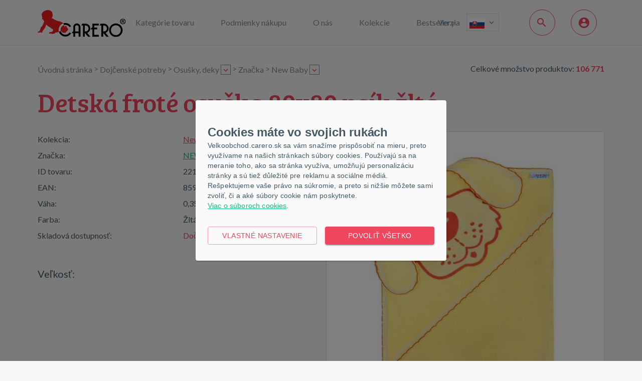

--- FILE ---
content_type: text/html; charset=utf-8
request_url: https://www.velkoobchod.carero.sk/detska-frote-osuska-80x80-psik-zlta/product-103
body_size: 72925
content:




<!DOCTYPE html>
<html xmlns="http://www.w3.org/1999/xhtml" xml:lang="sk-SK" lang="sk-SK">
<head><meta charset="utf-8" /><meta name="author" content="E LINKX a.s., info@elinkx.cz" />

    <meta name="robots" content="index,follow" />
    <meta name="viewport" content="width=device-width, initial-scale=1.0, maximum-scale=1" />
    
    <!--[if IE]>
		<meta http-equiv="X-UA-Compatible" content="IE=edge" />
		<![endif]-->

    <meta name="google-site-verification" content="Mg9a5YRGeN0tCwUcAjlz_k4HdbNobxLlOIorw5outJs" />

    <link rel="shortcut icon" href="/Images/favicon.ico?v=2" />
	<link href="//fonts.googleapis.com/css?family=Lato:400,700,700italic&amp;subset=latin,latin-ext" rel="stylesheet" type="text/css" />

    <!--[if lt IE 9]>
		<script src="/Scripts/library/html5shiv.min.js"></script>
		<script src="/Scripts/library/respond.min.js"></script>
		<![endif]-->

    
		<link href="/assets/bundles/css/main?v=p84gc15Y5wIKMLPuWehbIdV0m7yrAys0iyhdQ3auA0I1" rel="stylesheet"/>

		<script src="/assets/bundles/js/main?v=ccmjDxmd5T1ovvJCUJkhyYfuXPbibToj8jSJD6OOl4w1"></script>

	

	<script>var g_cur_ID = 10;</script>


    
	<link href="/Scripts/plugins/fancybox/jquery.fancybox-thumbs.css" media="screen" rel="stylesheet" />
	<script src="/assets/bundles/js/product?v=xpwlAnHi-8IQR_hKXyR4V3D2w0II-VuRHSriH9ogRgU1"></script>



	<script src="/Scripts/plugins/history/jquery.history.js"></script>

	
	<meta name="keywords" content="Detská froté osuška 80x80 psík žltá" /><meta name="description" content="&lt;p>Detská froté osuška, rozmery 80x80 cm, 100% bavlna. &lt;!-- p-->&lt;/p>" /><title>
	CARERO VELKOOBCHOD
 | Detská froté osuška 80x80 psík žltá
</title></head>
<body class="no-logged">
	
	
	
	<div class='page-main '>
        <header class="header-main" role="banner">
			<div class="header-wrap">
				<div class="container">
                <div class="box-in-main">
                    <div class="logo-box">
                        <a href="/" class="logo" title="Prejsť na úvodnú stránku">
                            <img src="/Images/logo.svg?v=1" alt="Carero [logo]" />
                            <span class="text hide-common-user">Carero</span>
                        </a>
                    </div>
                    <hr class="hide" />
                    
<nav class="top-menu no-print" role="navigation" aria-label="Hlavná navigácia hore">
	<button type="button" class="btn-nav">
		<span class="label">Navigácia</span>
		<span class="toggle-arrow"><span class="arrow"></span></span>
	</button>
	<ul class="level-1" role="menu">
		<li role="menuitem" class="products">
			<a>Kategórie tovaru</a>
			
				<button type="button" class="btn-toggle toggle-arrow"><span class="arrow"></span></button>
			
			
					<div class="sub-menu">
						<ul class="level-2">
							
							
				
							<li class="has-childs"> 
								
								<a onclick="GAAction(1,1,$(this));" href='/info/dojcenske-oblecenie/n-1,0,0' >
									Dojčenské oblečenie
								</a>
								
									<button type="button" class="btn-toggle toggle-arrow"><span class="arrow"></span></button>
								
								
										<div class="sub-menu col-size-2">
									 
											<ul class="level-3">
                                                <li data-menu-pnc="1" data-menu-pnsub="1" class="has-childs"> 
                                                    <a onclick="GAAction(1,2,$(this));" href="/dojcenske-oblecenie/body/n-1,1,0">
														Body
													</a>
												</li>
											
									 
											
                                                <li data-menu-pnc="94" data-menu-pnsub="1" class="has-childs"> 
                                                    <a onclick="GAAction(1,2,$(this));" href="/dojcenske-oblecenie/vtipne-potlace/n-1,94,0">
														Vtipné potlače
													</a>
												</li>
											
									 
											
                                                <li data-menu-pnc="2" data-menu-pnsub="1" class="has-childs"> 
                                                    <a onclick="GAAction(1,2,$(this));" href="/dojcenske-oblecenie/dojcenske-topanky/n-1,2,0">
														Dojčenské topánky
													</a>
												</li>
											
									 
											
                                                <li data-menu-pnc="4" data-menu-pnsub="1" class="has-childs"> 
                                                    <a onclick="GAAction(1,2,$(this));" href="/dojcenske-oblecenie/dupacky-a-polodupacky/n-1,4,0">
														Dupačky a polodupačky
													</a>
												</li>
											
									 
											
                                                <li data-menu-pnc="5" data-menu-pnsub="1" class="has-childs"> 
                                                    <a onclick="GAAction(1,2,$(this));" href="/dojcenske-oblecenie/nohavice/n-1,5,0">
														Nohavice
													</a>
												</li>
											
									 
											
                                                <li data-menu-pnc="6" data-menu-pnsub="1" class="has-childs"> 
                                                    <a onclick="GAAction(1,2,$(this));" href="/dojcenske-oblecenie/kosielky-a-tricka/n-1,6,0">
														Košieľky a tričká
													</a>
												</li>
											
									 
											
                                                <li data-menu-pnc="7" data-menu-pnsub="1" class="has-childs"> 
                                                    <a onclick="GAAction(1,2,$(this));" href="/dojcenske-oblecenie/jarny-letny-tovar/n-1,7,0">
														Jarný/letný tovar
													</a>
												</li>
											
									 
											
                                                <li data-menu-pnc="68" data-menu-pnsub="1" class="has-childs"> 
                                                    <a onclick="GAAction(1,2,$(this));" href="/dojcenske-oblecenie/vsetko-pre-spanie/n-1,68,0">
														Všetko pre spanie
													</a>
												</li>
											
									 
											
                                                <li data-menu-pnc="69" data-menu-pnsub="1" class="has-childs"> 
                                                    <a onclick="GAAction(1,2,$(this));" href="/dojcenske-oblecenie/zimny-tovar/n-1,69,0">
														Zimný tovar
													</a>
												</li>
											
									 
											
                                                <li data-menu-pnc="99" data-menu-pnsub="1" class="has-childs"> 
                                                    <a onclick="GAAction(1,2,$(this));" href="/dojcenske-oblecenie/ponozky/n-1,99,0">
														Ponožky
													</a>
												</li>
											
									 
											
                                                <li data-menu-pnc="176" data-menu-pnsub="1"> 
                                                    <a onclick="GAAction(1,2,$(this));" href="/dojcenske-oblecenie/oblecenie-pre-predskolske-deti/n-1,176,0">
														Oblečenie pre predškolské deti
													</a>
												</li>
											
									 
											
                                                <li data-menu-pnc="8" data-menu-pnsub="1" class="has-childs"> 
                                                    <a onclick="GAAction(1,2,$(this));" href="/dojcenske-oblecenie/overaly/n-1,8,0">
														Overaly
													</a>
												</li>
											
									 
											
                                                <li data-menu-pnc="9" data-menu-pnsub="1" class="has-childs"> 
                                                    <a onclick="GAAction(1,2,$(this));" href="/dojcenske-oblecenie/pancusky/n-1,9,0">
														Pančušky
													</a>
												</li>
											
									 
											
                                                <li data-menu-pnc="10" data-menu-pnsub="1" class="has-childs"> 
                                                    <a onclick="GAAction(1,2,$(this));" href="/dojcenske-oblecenie/detske-satocky/n-1,10,0">
														Detské šatôčky
													</a>
												</li>
											
									 
											
                                                <li data-menu-pnc="11" data-menu-pnsub="1" class="has-childs"> 
                                                    <a onclick="GAAction(1,2,$(this));" href="/dojcenske-oblecenie/supravy/n-1,11,0">
														Súpravy
													</a>
												</li>
											
									 
											
                                                <li data-menu-pnc="12" data-menu-pnsub="1"> 
                                                    <a onclick="GAAction(1,2,$(this));" href="/dojcenske-oblecenie/cenovo-vyhodne-balenie/n-1,12,0">
														Cenovo výhodné balenie
													</a>
												</li>
											
									 
											
                                                <li data-menu-pnc="87" data-menu-pnsub="1" class="has-childs"> 
                                                    <a onclick="GAAction(1,2,$(this));" href="/dojcenske-oblecenie/satky-a-saly/n-1,87,0">
														Šatky a šály
													</a>
												</li>
											
									 
											
                                                <li data-menu-pnc="88" data-menu-pnsub="1" class="has-childs"> 
                                                    <a onclick="GAAction(1,2,$(this));" href="/dojcenske-oblecenie/detske-podbradniky/n-1,88,0">
														Detské podbradníky
													</a>
												</li>
											</ul><ul class="level-3">
									 
											
                                                <li data-menu-pnc="118" data-menu-pnsub="1"> 
                                                    <a onclick="GAAction(1,2,$(this));" href="/dojcenske-oblecenie/detske-sukne/n-1,118,0">
														Detské sukne
													</a>
												</li>
											
									 
											
                                                <li data-menu-pnc="119" data-menu-pnsub="1"> 
                                                    <a onclick="GAAction(1,2,$(this));" href="/dojcenske-oblecenie/kabatik/n-1,119,0">
														Kabátik
													</a>
												</li>
											
									 
											
                                                <li data-menu-pnc="170" data-menu-pnsub="1"> 
                                                    <a onclick="GAAction(1,2,$(this));" href="/dojcenske-oblecenie/boty/n-1,170,0">
														Boty
													</a>
												</li>
											</ul>
									
										</div>
									
							</li>
				
							<li class="has-childs"> 
								
								<a onclick="GAAction(1,1,$(this));" href='/info/dojcenske-potreby/n-2,0,0'  class="active">
									Dojčenské potreby
								</a>
								
									<button type="button" class="btn-toggle toggle-arrow"><span class="arrow"></span></button>
								
								
										<div class="sub-menu">
									 
											<ul class="level-3">
                                                <li data-menu-pnc="188" data-menu-pnsub="2"> 
                                                    <a onclick="GAAction(1,2,$(this));" href="/dojcenske-potreby/monitor-dychu/n-2,188,0">
														Monitor dychu
													</a>
												</li>
											
									 
											
                                                <li data-menu-pnc="13" data-menu-pnsub="2" class="has-childs"> 
                                                    <a onclick="GAAction(1,2,$(this));" href="/dojcenske-potreby/bezpecnostne-potreby-dietata/n-2,13,0">
														Bezpečnostné potreby dieťaťa
													</a>
												</li>
											
									 
											
                                                <li data-menu-pnc="14" data-menu-pnsub="2" class="has-childs"> 
                                                    <a onclick="GAAction(1,2,$(this));" href="/dojcenske-potreby/opatrovatelky/n-2,14,0">
														Opatrovateľky
													</a>
												</li>
											
									 
											
                                                <li data-menu-pnc="16" data-menu-pnsub="2" class="has-childs"> 
                                                    <a onclick="GAAction(1,2,$(this));" href="/dojcenske-potreby/plienky/n-2,16,0">
														Plienky
													</a>
												</li>
											
									 
											
                                                <li data-menu-pnc="17" data-menu-pnsub="2" class="has-childs"> 
                                                    <a onclick="GAAction(1,2,$(this));" href="/dojcenske-potreby/cumliky/n-2,17,0">
														Cumlíky
													</a>
												</li>
											
									 
											
                                                <li data-menu-pnc="19" data-menu-pnsub="2" class="has-childs"> 
                                                    <a onclick="GAAction(1,2,$(this));" href="/dojcenske-potreby/kozmetika/n-2,19,0">
														Kozmetika
													</a>
												</li>
											
									 
											
                                                <li data-menu-pnc="20" data-menu-pnsub="2" class="has-childs"> 
                                                    <a onclick="GAAction(1,2,$(this));" href="/dojcenske-potreby/kupanie/n-2,20,0">
														Kúpanie
													</a>
												</li>
											
									 
											
                                                <li data-menu-pnc="22" data-menu-pnsub="2" class="has-childs"> 
                                                    <a onclick="GAAction(1,2,$(this));" href="/dojcenske-potreby/krmenie/n-2,22,0">
														Kŕmenie
													</a>
												</li>
											
									 
											
                                                <li data-menu-pnc="23" data-menu-pnsub="2" class="has-childs"> 
                                                    <a onclick="GAAction(1,2,$(this));" href="/dojcenske-potreby/nocniky-a-sedatka/n-2,23,0">
														Nočníky a sedátka
													</a>
												</li>
											
									 
											
                                                <li data-menu-pnc="25" data-menu-pnsub="2" class="has-childs"> 
                                                    <a onclick="GAAction(1,2,$(this));" href="/dojcenske-potreby/osusky-deky/n-2,25,0">
														Osušky, deky
													</a>
												</li>
											
									 
											
                                                <li data-menu-pnc="26" data-menu-pnsub="2" class="has-childs"> 
                                                    <a onclick="GAAction(1,2,$(this));" href="/dojcenske-potreby/starostlivost-o-dieta/n-2,26,0">
														Starostlivosť o dieťa
													</a>
												</li>
											
									 
											
                                                <li data-menu-pnc="27" data-menu-pnsub="2" class="has-childs"> 
                                                    <a onclick="GAAction(1,2,$(this));" href="/dojcenske-potreby/vankuse-a-paplony/n-2,27,0">
														Vankúše a paplóny
													</a>
												</li>
											
									 
											
                                                <li data-menu-pnc="30" data-menu-pnsub="2" class="has-childs"> 
                                                    <a onclick="GAAction(1,2,$(this));" href="/dojcenske-potreby/zavinovacky/n-2,30,0">
														Zavinovačky
													</a>
												</li>
											
									 
											
                                                <li data-menu-pnc="51" data-menu-pnsub="2" class="has-childs"> 
                                                    <a onclick="GAAction(1,2,$(this));" href="/dojcenske-potreby/supravy-do-postielky/n-2,51,0">
														Súpravy do postieľky
													</a>
												</li>
											
									 
											
                                                <li data-menu-pnc="82" data-menu-pnsub="2" class="has-childs"> 
                                                    <a onclick="GAAction(1,2,$(this));" href="/dojcenske-potreby/ohrievace-a-sterilizatory-dojcenskych-flias/n-2,82,0">
														Ohrievače a sterilizátory dojčenských fliaš
													</a>
												</li>
											
									 
											
                                                <li data-menu-pnc="117" data-menu-pnsub="2"> 
                                                    <a onclick="GAAction(1,2,$(this));" href="/dojcenske-potreby/elektronika/n-2,117,0">
														Elektronika
													</a>
												</li>
											
									 
											
                                                <li data-menu-pnc="126" data-menu-pnsub="2"> 
                                                    <a onclick="GAAction(1,2,$(this));" href="/dojcenske-potreby/mantinely-do-postielky/n-2,126,0">
														Mantinely do postieľky
													</a>
												</li>
											
									 
											
                                                <li data-menu-pnc="142" data-menu-pnsub="2"> 
                                                    <a onclick="GAAction(1,2,$(this));" href="/dojcenske-potreby/ruska/n-2,142,0">
														Rúška
													</a>
												</li>
											</ul>
									
										</div>
									
							</li>
				
							<li class="has-childs"> 
								
								<a onclick="GAAction(1,1,$(this));" href='/info/hracky/n-3,0,0' >
									Hračky
								</a>
								
									<button type="button" class="btn-toggle toggle-arrow"><span class="arrow"></span></button>
								
								
										<div class="sub-menu col-size-2">
									 
											<ul class="level-3">
                                                <li data-menu-pnc="212" data-menu-pnsub="3"> 
                                                    <a onclick="GAAction(1,2,$(this));" href="/hracky/montessori-hracky/n-3,212,0">
														Montessori hračky
													</a>
												</li>
											
									 
											
                                                <li data-menu-pnc="179" data-menu-pnsub="3"> 
                                                    <a onclick="GAAction(1,2,$(this));" href="/hracky/hobby-horses/n-3,179,0">
														Hobby horses
													</a>
												</li>
											
									 
											
                                                <li data-menu-pnc="112" data-menu-pnsub="3"> 
                                                    <a onclick="GAAction(1,2,$(this));" href="/hracky/interaktivne-hracky/n-3,112,0">
														Interaktívne hračky
													</a>
												</li>
											
									 
											
                                                <li data-menu-pnc="108" data-menu-pnsub="3"> 
                                                    <a onclick="GAAction(1,2,$(this));" href="/hracky/detske-odrazadla/n-3,108,0">
														Detské odrážadlá
													</a>
												</li>
											
									 
											
                                                <li data-menu-pnc="31" data-menu-pnsub="3" class="has-childs"> 
                                                    <a onclick="GAAction(1,2,$(this));" href="/hracky/choditka/n-3,31,0">
														Chodítka
													</a>
												</li>
											
									 
											
                                                <li data-menu-pnc="32" data-menu-pnsub="3" class="has-childs"> 
                                                    <a onclick="GAAction(1,2,$(this));" href="/hracky/hrkalky/n-3,32,0">
														Hrkálky
													</a>
												</li>
											
									 
											
                                                <li data-menu-pnc="33" data-menu-pnsub="3"> 
                                                    <a onclick="GAAction(1,2,$(this));" href="/hracky/edukacne-hracky/n-3,33,0">
														Edukačné hračky
													</a>
												</li>
											
									 
											
                                                <li data-menu-pnc="34" data-menu-pnsub="3" class="has-childs"> 
                                                    <a onclick="GAAction(1,2,$(this));" href="/hracky/drevene-hracky/n-3,34,0">
														Drevené hračky
													</a>
												</li>
											
									 
											
                                                <li data-menu-pnc="35" data-menu-pnsub="3" class="has-childs"> 
                                                    <a onclick="GAAction(1,2,$(this));" href="/hracky/elektricke-vozidla/n-3,35,0">
														Elektrické vozidlá
													</a>
												</li>
											
									 
											
                                                <li data-menu-pnc="36" data-menu-pnsub="3" class="has-childs"> 
                                                    <a onclick="GAAction(1,2,$(this));" href="/hracky/hojdacie-hracky/n-3,36,0">
														Hojdacie hračky
													</a>
												</li>
											
									 
											
                                                <li data-menu-pnc="37" data-menu-pnsub="3" class="has-childs"> 
                                                    <a onclick="GAAction(1,2,$(this));" href="/hracky/hracie-deky-a-hrazdicky/n-3,37,0">
														Hracie deky a hrazdičky
													</a>
												</li>
											
									 
											
                                                <li data-menu-pnc="38" data-menu-pnsub="3" class="has-childs"> 
                                                    <a onclick="GAAction(1,2,$(this));" href="/hracky/hracky-na-von/n-3,38,0">
														Hračky na von
													</a>
												</li>
											
									 
											
                                                <li data-menu-pnc="40" data-menu-pnsub="3" class="has-childs"> 
                                                    <a onclick="GAAction(1,2,$(this));" href="/hracky/kolotoce-nad-postielku/n-3,40,0">
														Kolotoče nad postieľku
													</a>
												</li>
											
									 
											
                                                <li data-menu-pnc="42" data-menu-pnsub="3" class="has-childs"> 
                                                    <a onclick="GAAction(1,2,$(this));" href="/hracky/odrazadla/n-3,42,0">
														Odrážadlá
													</a>
												</li>
											
									 
											
                                                <li data-menu-pnc="43" data-menu-pnsub="3" class="has-childs"> 
                                                    <a onclick="GAAction(1,2,$(this));" href="/hracky/kociky-pre-babiky/n-3,43,0">
														Kočíky pre bábiky
													</a>
												</li>
											
									 
											
                                                <li data-menu-pnc="45" data-menu-pnsub="3" class="has-childs"> 
                                                    <a onclick="GAAction(1,2,$(this));" href="/hracky/spolocenske-hry/n-3,45,0">
														Spoločenské hry
													</a>
												</li>
											
									 
											
                                                <li data-menu-pnc="86" data-menu-pnsub="3" class="has-childs"> 
                                                    <a onclick="GAAction(1,2,$(this));" href="/hracky/hracky-do-vody/n-3,86,0">
														Hračky do vody
													</a>
												</li>
											
									 
											
                                                <li data-menu-pnc="83" data-menu-pnsub="3" class="has-childs"> 
                                                    <a onclick="GAAction(1,2,$(this));" href="/hracky/hracky-pre-babatka/n-3,83,0">
														Hračky pre bábätká
													</a>
												</li>
											</ul><ul class="level-3">
									 
											
                                                <li data-menu-pnc="85" data-menu-pnsub="3" class="has-childs"> 
                                                    <a onclick="GAAction(1,2,$(this));" href="/hracky/hry-na-profesie/n-3,85,0">
														Hry na profesie
													</a>
												</li>
											
									 
											
                                                <li data-menu-pnc="46" data-menu-pnsub="3" class="has-childs"> 
                                                    <a onclick="GAAction(1,2,$(this));" href="/hracky/hracky-na-zimu/n-3,46,0">
														Hračky na zimu
													</a>
												</li>
											
									 
											
                                                <li data-menu-pnc="84" data-menu-pnsub="3" class="has-childs"> 
                                                    <a onclick="GAAction(1,2,$(this));" href="/hracky/babiky-a-prislusenstvo/n-3,84,0">
														Bábiky a príslušenstvo
													</a>
												</li>
											
									 
											
                                                <li data-menu-pnc="175" data-menu-pnsub="3"> 
                                                    <a onclick="GAAction(1,2,$(this));" href="/hracky/usinaciky/n-3,175,0">
														Usínačiky
													</a>
												</li>
											</ul>
									
										</div>
									
							</li>
				
							<li class="has-childs"> 
								
								<a onclick="GAAction(1,1,$(this));" href='/info/detska-izba/n-4,0,0' >
									Detská izba
								</a>
								
									<button type="button" class="btn-toggle toggle-arrow"><span class="arrow"></span></button>
								
								
										<div class="sub-menu">
									 
											<ul class="level-3">
                                                <li data-menu-pnc="47" data-menu-pnsub="4" class="has-childs"> 
                                                    <a onclick="GAAction(1,2,$(this));" href="/detska-izba/detske-postielky-a-postele/n-4,47,0">
														Detské postieľky a postele
													</a>
												</li>
											
									 
											
                                                <li data-menu-pnc="200" data-menu-pnsub="4"> 
                                                    <a onclick="GAAction(1,2,$(this));" href="/detska-izba/domcekove-postele/n-4,200,0">
														Domčekové postele
													</a>
												</li>
											
									 
											
                                                <li data-menu-pnc="206" data-menu-pnsub="4"> 
                                                    <a onclick="GAAction(1,2,$(this));" href="/detska-izba/penove-stavebnice/n-4,206,0">
														Penové stavebnice
													</a>
												</li>
											
									 
											
                                                <li data-menu-pnc="215" data-menu-pnsub="4"> 
                                                    <a onclick="GAAction(1,2,$(this));" href="/detska-izba/detske-kresielka/n-4,215,0">
														Detské kresielka
													</a>
												</li>
											
									 
											
                                                <li data-menu-pnc="74" data-menu-pnsub="4" class="has-childs"> 
                                                    <a onclick="GAAction(1,2,$(this));" href="/detska-izba/matrace/n-4,74,0">
														Matrace
													</a>
												</li>
											
									 
											
                                                <li data-menu-pnc="49" data-menu-pnsub="4" class="has-childs"> 
                                                    <a onclick="GAAction(1,2,$(this));" href="/detska-izba/ohradky/n-4,49,0">
														Ohrádky
													</a>
												</li>
											
									 
											
                                                <li data-menu-pnc="53" data-menu-pnsub="4" class="has-childs"> 
                                                    <a onclick="GAAction(1,2,$(this));" href="/detska-izba/detske-stolicky/n-4,53,0">
														Detské stoličky
													</a>
												</li>
											
									 
											
                                                <li data-menu-pnc="55" data-menu-pnsub="4" class="has-childs"> 
                                                    <a onclick="GAAction(1,2,$(this));" href="/detska-izba/lehatka/n-4,55,0">
														Lehátka
													</a>
												</li>
											
									 
											
                                                <li data-menu-pnc="56" data-menu-pnsub="4" class="has-childs"> 
                                                    <a onclick="GAAction(1,2,$(this));" href="/detska-izba/plastovy-nabytok/n-4,56,0">
														Plastový nábytok
													</a>
												</li>
											
									 
											
                                                <li data-menu-pnc="57" data-menu-pnsub="4" class="has-childs"> 
                                                    <a onclick="GAAction(1,2,$(this));" href="/detska-izba/podlozky/n-4,57,0">
														Podložky
													</a>
												</li>
											
									 
											
                                                <li data-menu-pnc="58" data-menu-pnsub="4" class="has-childs"> 
                                                    <a onclick="GAAction(1,2,$(this));" href="/detska-izba/nabytok-prislusenstvo/n-4,58,0">
														Nábytok - príslušenstvo
													</a>
												</li>
											
									 
											
                                                <li data-menu-pnc="91" data-menu-pnsub="4"> 
                                                    <a onclick="GAAction(1,2,$(this));" href="/detska-izba/kose-a-boxy-na-hracky/n-4,91,0">
														Koše a boxy na hračky
													</a>
												</li>
											
									 
											
                                                <li data-menu-pnc="161" data-menu-pnsub="4" class="has-childs"> 
                                                    <a onclick="GAAction(1,2,$(this));" href="/detska-izba/dekoracie/n-4,161,0">
														Dekorácie
													</a>
												</li>
											
									 
											
                                                <li data-menu-pnc="172" data-menu-pnsub="4"> 
                                                    <a onclick="GAAction(1,2,$(this));" href="/detska-izba/suchy-bazen/n-4,172,0">
														Suchý bazén
													</a>
												</li>
											
									 
											
                                                <li data-menu-pnc="171" data-menu-pnsub="4"> 
                                                    <a onclick="GAAction(1,2,$(this));" href="/detska-izba/kresla-a-pohovky/n-4,171,0">
														Kreslá a pohovky
													</a>
												</li>
											</ul>
									
										</div>
									
							</li>
				
							<li class="has-childs"> 
								
								<a onclick="GAAction(1,1,$(this));" href='/info/cestovanie/n-5,0,0' >
									Cestovanie
								</a>
								
									<button type="button" class="btn-toggle toggle-arrow"><span class="arrow"></span></button>
								
								
										<div class="sub-menu">
									 
											<ul class="level-3">
                                                <li data-menu-pnc="59" data-menu-pnsub="5" class="has-childs"> 
                                                    <a onclick="GAAction(1,2,$(this));" href="/cestovanie/autosedacky/n-5,59,0">
														Autosedačky
													</a>
												</li>
											
									 
											
                                                <li data-menu-pnc="60" data-menu-pnsub="5" class="has-childs"> 
                                                    <a onclick="GAAction(1,2,$(this));" href="/cestovanie/cestovne-postielky/n-5,60,0">
														Cestovné postieľky
													</a>
												</li>
											
									 
											
                                                <li data-menu-pnc="61" data-menu-pnsub="5" class="has-childs"> 
                                                    <a onclick="GAAction(1,2,$(this));" href="/cestovanie/kociky/n-5,61,0">
														Kočíky
													</a>
												</li>
											
									 
											
                                                <li data-menu-pnc="151" data-menu-pnsub="5"> 
                                                    <a onclick="GAAction(1,2,$(this));" href="/cestovanie/dazdniky-plastenky/n-5,151,0">
														Dáždniky, pláštenky
													</a>
												</li>
											</ul>
									
										</div>
									
							</li>
				
							<li class="has-childs"> 
								
								<a onclick="GAAction(1,1,$(this));" href='/info/pre-mamicky/n-6,0,0' >
									Pre mamičky
								</a>
								
									<button type="button" class="btn-toggle toggle-arrow"><span class="arrow"></span></button>
								
								
										<div class="sub-menu">
									 
											<ul class="level-3">
                                                <li data-menu-pnc="19" data-menu-pnsub="6" class="has-childs"> 
                                                    <a onclick="GAAction(1,2,$(this));" href="/pre-mamicky/kozmetika/n-6,19,0">
														Kozmetika
													</a>
												</li>
											
									 
											
                                                <li data-menu-pnc="63" data-menu-pnsub="6" class="has-childs"> 
                                                    <a onclick="GAAction(1,2,$(this));" href="/pre-mamicky/dojciace-vankuse/n-6,63,0">
														Dojčiace vankúše
													</a>
												</li>
											
									 
											
                                                <li data-menu-pnc="64" data-menu-pnsub="6"> 
                                                    <a onclick="GAAction(1,2,$(this));" href="/pre-mamicky/kozmetika-pre-mamicky/n-6,64,0">
														Kozmetika pre mamičky
													</a>
												</li>
											
									 
											
                                                <li data-menu-pnc="80" data-menu-pnsub="6"> 
                                                    <a onclick="GAAction(1,2,$(this));" href="/pre-mamicky/prsne-klobuciky/n-6,80,0">
														Prsné klobúčiky
													</a>
												</li>
											
									 
											
                                                <li data-menu-pnc="100" data-menu-pnsub="6"> 
                                                    <a onclick="GAAction(1,2,$(this));" href="/pre-mamicky/tasky-pre-mamicky/n-6,100,0">
														Tašky pre mamičky
													</a>
												</li>
											
									 
											
                                                <li data-menu-pnc="76" data-menu-pnsub="6"> 
                                                    <a onclick="GAAction(1,2,$(this));" href="/pre-mamicky/dojciace-podprsenky/n-6,76,0">
														Dojčiace podprsenky
													</a>
												</li>
											
									 
											
                                                <li data-menu-pnc="75" data-menu-pnsub="6"> 
                                                    <a onclick="GAAction(1,2,$(this));" href="/pre-mamicky/poporodne-nohavicky/n-6,75,0">
														Popôrodné nohavičky
													</a>
												</li>
											
									 
											
                                                <li data-menu-pnc="77" data-menu-pnsub="6"> 
                                                    <a onclick="GAAction(1,2,$(this));" href="/pre-mamicky/tampony-do-podprsenky/n-6,77,0">
														Tampóny do podprsenky
													</a>
												</li>
											
									 
											
                                                <li data-menu-pnc="78" data-menu-pnsub="6"> 
                                                    <a onclick="GAAction(1,2,$(this));" href="/pre-mamicky/poporodny-stahovaci-pas/n-6,78,0">
														Popôrodný sťahovací pás
													</a>
												</li>
											
									 
											
                                                <li data-menu-pnc="98" data-menu-pnsub="6"> 
                                                    <a onclick="GAAction(1,2,$(this));" href="/pre-mamicky/knihy/n-6,98,0">
														Knihy
													</a>
												</li>
											
									 
											
                                                <li data-menu-pnc="166" data-menu-pnsub="6"> 
                                                    <a onclick="GAAction(1,2,$(this));" href="/pre-mamicky/oblecenie-pre-mamicky/n-6,166,0">
														Oblečenie pre mamičky
													</a>
												</li>
											</ul>
									
										</div>
									
							</li>
				
							<li class="has-childs"> 
								
								<a onclick="GAAction(1,1,$(this));" href='/info/druha-sance/n-8,0,0' >
									Druhá šance
								</a>
								
									<button type="button" class="btn-toggle toggle-arrow"><span class="arrow"></span></button>
								
								
										<div class="sub-menu">
									 
											<ul class="level-3">
                                                <li data-menu-pnc="209" data-menu-pnsub="8"> 
                                                    <a onclick="GAAction(1,2,$(this));" href="/druha-sance/zanovny/n-8,209,0">
														Zánovný
													</a>
												</li>
											
									 
											
                                                <li data-menu-pnc="211" data-menu-pnsub="8"> 
                                                    <a onclick="GAAction(1,2,$(this));" href="/druha-sance/poskodeny-obal/n-8,211,0">
														Poškodený obal
													</a>
												</li>
											</ul>
									
										</div>
									
							</li>
				
							<li class="has-childs"> 
								
								<a onclick="GAAction(1,1,$(this));" href='/info/akcne-sady/n-9,0,0' >
									Akčné sady
								</a>
								
									<button type="button" class="btn-toggle toggle-arrow"><span class="arrow"></span></button>
								
								
										<div class="sub-menu">
									 
											<ul class="level-3">
                                                <li data-menu-pnc="72" data-menu-pnsub="9"> 
                                                    <a onclick="GAAction(1,2,$(this));" href="/akcne-sady/akcne-sady/n-9,72,0">
														Akčné sady
													</a>
												</li>
											</ul>
									
										</div>
									
							</li>
				
							<li class="has-childs"> 
								
								<a onclick="GAAction(1,1,$(this));" href='/info/dom-a-zahrada/n-14,0,0' >
									Dom a záhrada
								</a>
								
									<button type="button" class="btn-toggle toggle-arrow"><span class="arrow"></span></button>
								
								
										<div class="sub-menu">
									 
											<ul class="level-3">
                                                <li data-menu-pnc="195" data-menu-pnsub="14" class="has-childs"> 
                                                    <a onclick="GAAction(1,2,$(this));" href="/dom-a-zahrada/zahradny-nabytok/n-14,195,0">
														Záhradný nábytok
													</a>
												</li>
											</ul>
									
										</div>
									
							</li>
				
							<li class="has-childs"> 
								
								<a onclick="GAAction(1,1,$(this));" href='/info/propagacne-materialy/n-10,0,0' >
									Propagačné materiály
								</a>
								
									<button type="button" class="btn-toggle toggle-arrow"><span class="arrow"></span></button>
								
								
										<div class="sub-menu">
									 
											<ul class="level-3">
                                                <li data-menu-pnc="95" data-menu-pnsub="10" class="has-childs"> 
                                                    <a onclick="GAAction(1,2,$(this));" href="/propagacne-materialy/propagacne-materialy/n-10,95,0">
														Propagačné materiály
													</a>
												</li>
											</ul>
									
										</div>
									
							</li>
				
							<li class="has-childs"> 
								
								<a onclick="GAAction(1,1,$(this));" href='/info/obalovy-material/n-12,0,0' >
									Obalový materiál
								</a>
								
									<button type="button" class="btn-toggle toggle-arrow"><span class="arrow"></span></button>
								
								
										<div class="sub-menu">
									 
											<ul class="level-3">
                                                <li data-menu-pnc="185" data-menu-pnsub="12"> 
                                                    <a onclick="GAAction(1,2,$(this));" href="/obalovy-material/kartonove-krabice/n-12,185,0">
														Kartónové krabice
													</a>
												</li>
											
									 
											
                                                <li data-menu-pnc="186" data-menu-pnsub="12"> 
                                                    <a onclick="GAAction(1,2,$(this));" href="/obalovy-material/plastove-obalky/n-12,186,0">
														Plastové obálky
													</a>
												</li>
											</ul>
									
										</div>
									
							</li>
				
                            <li class="has-childs">
                                <a href="#">Kolekcie</a>
                                <button type="button" class="btn-toggle toggle-arrow"><span class="arrow"></span></button>
                                <div class="sub-menu">
                                    <ul class="level-3">
                                        <li><a href="/pages/marketingcampaigndetailarticle.aspx?mct_id=206">Kolekcie</a></li>
                                        <li><a href="/pages/marketingcampaigndetailarticle.aspx?mct_id=210">Značky</a></li>
										<li><a href="/pages/marketingcampaigndetailarticle.aspx?mct_id=1823">Lifestyle fotografie</a></li>
                                    </ul>
                                </div>
                            </li>
							
								<li>
									<a href="/pages/productlist.aspx?plt_id_or_ext=23">Bestsellery</a>
								 </li>
							
						</ul>
					</div>
				
		</li>

		<li class="other" role="menuitem">
			<a>Podmienky nákupu</a>
			<button type="button" class="btn-toggle toggle-arrow"><span class="arrow"></span></button>
            <div class="sub-menu">
				<ul class="level-2">
                    <li><a href="/pages/marketingcampaigndetailarticle.aspx?mct_id=12">Prečo u nás</a></li>
				    <li><a href="/pages/marketingcampaigndetailarticle.aspx?mct_id=47">Ako sa registrovať</a></li>
				    <li><a href="/pages/marketingcampaigndetailarticle.aspx?mct_id=33">Ako nakupovat</a></li>
				    <li><a href="/pages/marketingcampaigndetailarticle.aspx?mct_id=34">Ceny dopravy</a></li>
				    <li><a href="/pages/marketingcampaigndetailarticle.aspx?mct_id=37">Zľavy</a></li>
				    <li><a href="/pages/marketingcampaigndetailarticle.aspx?mct_id=18">Obchodné podmienky</a></li>
				    <li><a href="/pages/marketingcampaigndetailarticle.aspx?mct_id=35">Reklamácie</a></li>
				    <li><a href="/pages/marketingcampaigndetailarticle.aspx?mct_id=46">Jsme i v Česku</a></li>
				    <li><a href="/pages/marketingcampaigndetailarticle.aspx?mct_id=54">Dropshipping</a></li>
				    <li><a href="/pages/marketingcampaigndetailarticle.aspx?mct_id=38">XML Feed</a></li>
				    <li><a href="/pages/marketingcampaigndetailarticle.aspx?mct_id=55">Vrátenie tovaru</a></li>
                    <li><a href="/pages/marketingcampaigndetailarticle.aspx?mct_id=56">Časté otázky</a></li>
                </ul>
            </div>
		</li>
		<li class="other" role="menuitem">
			<a>O nás</a>
            <button type="button" class="btn-toggle toggle-arrow"><span class="arrow"></span></button>
			<div class="sub-menu">
				<ul class="level-2">
				    <li><a href="/pages/marketingcampaigndetailarticle.aspx?mct_id=40">Kto sme</a></li>
				    <li><a href="/pages/marketingcampaigndetailarticle.aspx?mct_id=39">Kontakty</a></li>
				    <li><a href="/pages/marketingcampaigndetailarticle.aspx?mct_id=57">Náš tím</a></li>
				    <li><a href="/pages/marketingcampaigndetailarticle.aspx?mct_id=58">Veľtrhy a výstavy</a></li>
					<li><a href="/pages/marketingcampaigndetailarticle.aspx?mct_id=230">Naše štatistiky</a></li>
                </ul>
            </div>
		</li>
        <li class="other" role="menuitem">
			<a>Kolekcie</a>
            <button type="button" class="btn-toggle toggle-arrow"><span class="arrow"></span></button>
			<div class="sub-menu">
				<ul class="level-2">
				    <li><a href="/pages/marketingcampaigndetailarticle.aspx?mct_id=206">Kolekcie</a></li>
				    <li><a href="/pages/marketingcampaigndetailarticle.aspx?mct_id=210">Značky</a></li>
					<li><a href="/pages/marketingcampaigndetailarticle.aspx?mct_id=1823">Lifestyle fotografie</a></li>
                </ul>
            </div>
		</li>
		
			<li class="other" role="menuitem">
				<a href="/pages/productlist.aspx?plt_id_or_ext=23">Bestsellery</a>
			</li>
		
	</ul>
</nav>



                    <hr class="hide" />
	
	                <div class="search-form no-print">
                        <div class="box-in">
                            <form class="validate" role="search" aria-label="Vyhľadávanie" action="/pages/productlist.aspx">
                                <div class="field-env input-append">
                                    <input type="search" name="fulltext" id="quick_search_fulltext" class="input-text required" placeholder="Hľadaný výraz" data-msg-required="Zadajte minimálne 2 znaky." data-msg-minlength="Zadajte minimálne 2 znaky." data-rule-minlength="2" />
                                    <button class="btn-search" type="submit" title="Vyhledat" aria-label="Vyhledat">
                                        <i class="icon-search"></i>
                                        <span class="label">Vyhľadať</span>
                                    </button>
									<img src="/Images/preloader_white_red_15_15.gif" width="15" height="15" alt="" class="whisper-loader" />
                                </div>
                            </form>
                        </div>
                    </div>
                    <hr class="hide" />
                    <div class="lang-box no-print">
						<label>Verzia</label>
                        <div class="combo small">
							<img src="/Images/flag-2.png" alt="Slovensky" />
							<div class="select">
								<a href="http://www.velkoobchod.carero.cz/" target="_blank"><img src="/Images/flag-1.png" alt="Česky" /></a>
								<a href="http://nagykereskedes.carero.hu/" target="_blank"><img src="/Images/flag-4.png" alt="Magyar" /></a>
								<a href="https://b2b.carero.pl/" target="_blank"><img src="/Images/flag-3.png" alt="Polski" /></a>
								<a href="https://b2b.carero.eu/" target="_blank"><img src="/Images/flag-0.png" alt="English" /></a>
							</div>
                        </div>
                    </div>
                        
                    
                    <hr class="hide" />
					
                    <div class="login-box no-print">
                        <a href="javascript:void(null);" class="user-icon show-login-form fn-toggle-el-control" title="Prihlásiť sa" data-elcontrol="box-login-form"><i class="icon-user"></i></a>
                        <div class="box-login-form">
                            <div class="box-in clearfix">
                                <div class="line">
                                    <label for="txtLogNameAjax">Prihlasovacie meno</label>
                                    <input type="text" title="Vyplňte Vaše prihlasovacie meno" class="input-text login-name required" value="" name="txtLogNameAjax" id="txtLogNameAjax" />
                                </div>
                                <div class="line">
                                    <label for="txtLogPassAjax">Prihlasovacie heslo</label>
                                    <input type="password" title="Vyplňte Vaše prihlasovacie heslo" class="input-text login-pass required" value="" name="txtLogPassAjax" id="txtLogPassAjax" />
                                </div>
                                <div class="line">
                                    <label for="chbRemember">Zapamätať si</label>
                                    <input type="checkbox" title="Zapamätať si" class="input-text login-pass required" name="chbRemember"   id="chbRemember" />
                                </div>
                                <div class="buttons-area clearfix">
                                    <input onclick="logInAjax(this);return false;" type="button" value="Prihlásiť sa" class="btn white login" />
									<div class="links">
                                        <a title="Registrácia užívateľa" href="/pages/registration.aspx" class="link-reg-user">Registrácia užívateľa</a>
                                        <a title="Zabudnuté heslo" href="/pages/administration/lostpassword.aspx" class="link-lost-pass">Zabudnuté heslo</a>
                                    </div>
                                </div>
                            </div>
                        </div>
                    </div>
					
                    <hr class="hide" />
                    
					
                </div>

            </div>
			</div>
        </header>
        <hr class="hide" />
        <div class="content-main">
            
    <div class="content">
        <div class="container">
            

<div class="all-products-count">
	Celkové množstvo produktov: <strong>106 771</strong>
</div>


<div class="breadcrumbs no-print">	
	<a href="/"><span>Úvodná stránka</span><i class="icon-home"></i></a>
	
	
	
		<span class="separate">&gt;</span>
		<a onclick="GAAction(3,1,$(this));" href="/info/dojcenske-potreby/n-2,0,0">Dojčenské potreby</a>
        <span class="separate">&gt;</span>
		<a onclick="GAAction(3,2,$(this));" href="/dojcenske-potreby/osusky-deky/n-2,25,0">Osušky, deky</a>
        <div class="btn-group breadcrumbs-select fn-uitooltip-top" data-title="tip_show_categories" title="">
			<button type="button" class="btn-icon btn-action" onclick="showBreadCrumbsSelect(this,2,0,0);"><span class="preloader"></span><i class="icon-dropdown"></i></button>
		</div>
		
            <span class="separate">&gt;</span>
            <a onclick="GAAction(3,3,$(this));" href="/dojcenske-potreby/osusky-deky/znacka/n-2,25,0,133,0">Značka</a>
			
                <span class="separate">&gt;</span>
			    <a onclick="GAAction(3,3,$(this));" href="/dojcenske-potreby/osusky-deky/znacka-new-baby/n-2,25,0,133,711">New Baby</a>
                <div class="btn-group breadcrumbs-select fn-uitooltip-top" data-title="tip_show_values" title="">
					<button type="button" class="btn-icon btn-action" onclick="showBreadCrumbsSelect(this,2,25,133);"><span class="preloader"></span><i class="icon-dropdown"></i></button>
				</div>
		    

    
    
    
</div>
            <article class="product-detail" role="main">
                <h1 class="product-name">
                    Detská froté osuška 80x80 psík žltá
                    
                </h1>
                <div class="grid-wraper">
                    <section class="basic-info">
                        <div class="basic-params">
							<div class="line">
                                <span class="label">Kolekcia:</span>
                                <div class="value">
                                   <a class="item color-red" href="/pages/productlist.aspx?fulltext=New Baby Klasik">New Baby Klasik</a>
                                </div>
                            </div>
							<div class="line">
                                <span class="label">Značka:</span>
                                <div class="value">
                                    <a class="item" href="/pages/productlist.aspx?fulltext=NEW BABY">NEW BABY</a>
                                </div>
                            </div>
                            <div class="line">
                                <span class="label">ID tovaru:</span>
                                <div class="value">
                                    <span class="item">2210</span>
                                </div>
                            </div>
                            <div class="line">
                                <span class="label">EAN:</span>
                                <div class="value">
                                    <span class="item">8596164011195</span>
                                </div>
                            </div>
							<div class="line">
                                <span class="label">Váha:</span>
                                <div class="value">
                                    <span class="item">0,35 kg</span>
                                </div>
                            </div>
							<div class="line">
                                <span class="label">Farba:</span>
                                <div class="value">
                                    <span class="item">Žltá</span>
                                </div>
                            </div>
							<div class="line">
                     
								<span class="label">Skladová dostupnosť:</span>
								<div class="value">
									<span class="item available">
										
        <span class="nostock">Dočasne nedostupné</span>
    
									</span>
								</div>								
							</div>
                        </div>
						<div class="item-box">
							<div class="line">
								<span class="label">Veľkosť:</span>
								<div class="value">
									<span class="item available">
										
									</span>
								</div>								
							</div>
                            
                        </div>
                        
                    </section>
                    <section class="gallery">
                        <figure class="img-big">
							
                            <a href="/IMGCACHE/_0/103_0a.jpg" title="Pro větší náhled klikněte na obrázek" data-title="Detská froté osuška 80x80 psík žltá" data-fancybox-group="gallery" data-thumbnail="/IMGCACHE/_0/103_0a_7.jpg" data-itemindex="0" class="fancybox fn-detail-pic">
                                <img src='/IMGCACHE/_0/103_0a_8.jpg' alt='Detská froté osuška 80x80 psík žltá' />
                            </a>
                            
                        </figure>
                        
                                <div class="galleries">
                                    <ul class="fn-bxslider carousel">
                            
                                <li>
                                    <a href="/IMGCACHE/_0/103_0b.jpg" title="Pro větší náhled klikněte na obrázek" data-title="Detská froté osuška 80x80 psík žltá" data-fancybox-group="gallery" data-thumbnail="/IMGCACHE/_0/103_0b_7.jpg" data-itemindex="1" class="fancybox fn-detail-pic img-b">
                                        <img src="/IMGCACHE/_0/103_0b_7.jpg" alt="Detská froté osuška 80x80 psík žltá" />
                                    </a>
                                </li>
                            
                                <li>
                                    <a href="/IMGCACHE/_0/103_0c.jpg" title="Pro větší náhled klikněte na obrázek" data-title="Detská froté osuška 80x80 psík žltá" data-fancybox-group="gallery" data-thumbnail="/IMGCACHE/_0/103_0c_7.jpg" data-itemindex="2" class="fancybox fn-detail-pic img-c">
                                        <img src="/IMGCACHE/_0/103_0c_7.jpg" alt="Detská froté osuška 80x80 psík žltá" />
                                    </a>
                                </li>
                            
                                <li>
                                    <a href="/IMGCACHE/_0/103_0d.jpg" title="Pro větší náhled klikněte na obrázek" data-title="Detská froté osuška 80x80 psík žltá" data-fancybox-group="gallery" data-thumbnail="/IMGCACHE/_0/103_0d_7.jpg" data-itemindex="3" class="fancybox fn-detail-pic img-d">
                                        <img src="/IMGCACHE/_0/103_0d_7.jpg" alt="Detská froté osuška 80x80 psík žltá" />
                                    </a>
                                </li>
                            
                                </ul>
							        <span id="slider-prev" class="nav prev btn-icon fn-uitooltip-top" title="Predchádzajúci"></span><span id="slider-next" class="nav next btn-icon fn-uitooltip-top" title="Nasledujúci"></span>
                                </div>
                            
                    </section>
                </div>

                

                <section class="more-product-info">

                    <div class="box-tabs fn-tabs-ui">
                        <div class="tabs-wrap">
                            <ul class="tabs">
								
									<li>
										<a class="tab" href="#tab-1">Popis produktu</a>
									</li>
								
                                <li>
                                    <a class="tab" href="#tab-2">Parametre</a>
                                </li>

								

                                <li>
                                    <a class="tab" href="/ajaxpages/productdatasheets_ajx.aspx?pro_id=103">K stiahnutiu</a>
                                </li>
                            </ul>
                        </div>
                        <div class="tab-content-items">
							
								<div id="tab-1" class="tab-content-item">
									<div class="more-details">
										<p>Detská froté osuška, rozmery 80x80 cm, 100% bavlna. <!-- p--></p>
									</div>
								</div>
							
                            <div id="tab-2" class="tab-content-item">

                                
                                        <div class="other-params">
                                            <h2 class="box-title">Parametre</h2>
                                            <table class="table list">
                                                <thead>
                                                    <tr>
                                                        <th class="label">Názov parametru</th>
                                                        <th class="value">Hodnota</th>
                                                        <th class="label">Názov parametru</th>
                                                        <th class="value">Hodnota</th>
                                                    </tr>
                                                </thead>
                                                <tbody>
                                    
                                        
                                            <tr class="licha">
                                        
                                        <td class="label">
                                            Značka
                                        </td>
                                        <td class="value" data-th="Značka">
                                            <a href="/dojcenske-potreby/osusky-deky/znacka-new-baby/n-2,25,0,133,711">
                                                New Baby

                                            </a>
                                        </td>
                                        
                                    
                                        
                                        <td class="label">
                                            Farba
                                        </td>
                                        <td class="value" data-th="Farba">
                                            <a href="/dojcenske-potreby/osusky-deky/znacka-new-baby/n-2,25,0,2,40">
                                                Žltá

                                            </a>
                                        </td>
                                        
                                            </tr>
                                        
                                    
                                        
                                            <tr class="suda">
                                        
                                        <td class="label">
                                            Osušky, deky
                                        </td>
                                        <td class="value" data-th="Osušky, deky">
                                            <a href="/dojcenske-potreby/osusky-deky/znacka-new-baby/n-2,25,0,20,120">
                                                Osušky

                                            </a>
                                        </td>
                                        
                                    
                                        
                                        <td class="label">
                                            Vhodné pre
                                        </td>
                                        <td class="value" data-th="Vhodné pre">
                                            <a href="/dojcenske-potreby/osusky-deky/znacka-new-baby/n-2,25,0,79,329">
                                                Pre všetkých

                                            </a>
                                        </td>
                                        
                                            </tr>
                                        
                                    
                                        
                                            <tr class="licha">
                                        
                                        <td class="label">
                                            Rozmer
                                        </td>
                                        <td class="value" data-th="Rozmer">
                                            <a href="/dojcenske-potreby/osusky-deky/znacka-new-baby/n-2,25,0,89,437">
                                                80x80 cm

                                            </a>
                                        </td>
                                        
                                    
                                        
                                        <td class="label">
                                            Motív
                                        </td>
                                        <td class="value" data-th="Motív">
                                            <a href="/dojcenske-potreby/osusky-deky/znacka-new-baby/n-2,25,0,102,534">
                                                Zvieratká

                                            </a>
                                        </td>
                                        
                                            </tr>
                                        
                                    
                                        
                                            <tr class="suda">
                                        
                                        <td class="label">
                                            Materiál
                                        </td>
                                        <td class="value" data-th="Materiál">
                                            <a href="/dojcenske-potreby/osusky-deky/znacka-new-baby/n-2,25,0,95,507">
                                                Froté

                                            </a>
                                        </td>
                                        
                                                <td data-th="Názov parametru" class="label"></td>
                                                <td data-th="Hodnota" class="value"></td>
                                            
                                            </tr>
                                        
                                    
                                        </tbody>
												</table>
											</div>
                                    
                            </div>

							
                        </div>
                    </div>
                </section>
				
	<section class="product-addons-related">
		<h2 class="title">K produktu odporúčame prikúpiť</h2>
					
		<div class="products-catalog">
			<div class="grid-wraper">
				
						

<article id="product_11278" class="product-item no-order">
	<div class="box-in">
		<h2 class="product-name">
			<a href="/detske-vlhcene-obrusky-linteo-baby-24ks/product-11278">
				Detské vlhčené obrúsky Linteo Baby 24ks
			</a>
		</h2>
		<figure class="product-img">
			<a href="/detske-vlhcene-obrusky-linteo-baby-24ks/product-11278">
				<img alt='Detské&#32;vlhčené&#32;obrúsky&#32;Linteo&#32;Baby&#32;24ks' src='/IMGCACHE/_11/11278_0a_7.jpg' />
			</a>
		</figure>
		       
		

		<div class="basic-params">
			<span class="value">
        <span class="stock">Skladom</span>
    </span>
		</div>

		
	</div> 
</article>

					
			</div>
		</div>
	</section>

                 

 


            </article>
        </div>
    </div>

        </div>
        <hr class="hide" />
        

<footer class="footer-main" role="contentinfo">
	<section class="section-wrap-box footer-links">
		<div class="container">
			<div class="footer-links" aria-label="Navigácia v päte stránky">
				<div class="grid-wraper">
					
        <div class="box">
<h2 class="title fn-toggle-el-control" data-onlyscreen="max-width: 480px" data-controlnextel="true" data-elcontrol="menu-wrap">Naša ponuka</h2>
<div class="menu-wrap">
<ul>
<li><a href="http://velkoobchod.carero.sk/info/kojenecke-obleceni/n-1,0,0">Dojčenské oblečenie</a></li>
<li><a href="http://velkoobchod.carero.sk/info/kojenecke-potreby/n-2,0,0">Dojčenské potreby</a></li>
<li><a href="http://velkoobchod.carero.sk/info/hracky/n-3,0,0">Hračky</a></li>
<li><a href="http://velkoobchod.carero.sk/info/nabytek/n-4,0,0">Detský nábytok</a></li>
<li><a href="http://velkoobchod.carero.sk/info/cestovani/n-5,0,0">Cestovanie</a></li>
<li><a href="http://velkoobchod.carero.sk/info/pro-maminky/n-6,0,0">Pre mamičky</a></li>
<li><a href="http://velkoobchod.carero.sk">Akcie</a></li>
</ul>
</div>
</div>
<div class="box">
<h2 class="title fn-toggle-el-control" data-onlyscreen="max-width: 480px" data-controlnextel="true" data-elcontrol="menu-wrap"><a href="#">O nákupu</a></h2>
<div class="menu-wrap">
<ul>
<li><a href="/ako-nakupovat/article-33">Ako nakupovať</a></li>
<li><a href="/doprava/article-34">Doprava</a></li>
<li><a href="/reklamacie/article-35">Reklamácie</a></li>
<li><a href="/obchodne-podmienky/article-18">Obchodné podmienky</a></li>
<li><a href="https://velkoobchod.carero.sk/obchodne-podmienky/article-857">Ochrana osobných údajov GDPR</a></li>
<li><a href="/zlavy/article-37">Zľavy</a></li>
<li><a href="/xml-feed/article-38">XML Feed</a></li>
<li><a href="https://velkoobchod.carero.sk/upozornenie-na-produkt/article-1842">Upozornenie</a></li>
</ul>
</div>
</div>
<div class="clearfix visible-sm visible-xs"> </div>
<div class="box">
<h2 class="title fn-toggle-el-control" data-onlyscreen="max-width: 480px" data-controlnextel="true" data-elcontrol="menu-wrap">Informace</h2>
<div class="menu-wrap">
<ul>
<li><a href="/kontakty/article-39">Kontakty</a></li>
<li><a href="/kto-sme/article-40">Kto sme</a></li>
<li><a href="https://velkoobchod.carero.sk/volne-pracovne-pozicie/article-1061">Voľné pracovné pozície</a></li>
<li><a href="/preco-s-nami/article-12">Prečo s nami</a></li>
<li><a href="http://www.kojenecke-obleceni.eu/">Maloobchod</a></li>
<li><a href="http://velkoobchod.carero.sk/pages/marketingcampaigndetailarticle.aspx?mct_id=58">Veľtrhy a výstavy</a></li>
</ul>
</div>
</div>
<div class="box">
<h2 class="title fn-toggle-el-control" data-onlyscreen="max-width: 480px" data-controlnextel="true" data-elcontrol="menu-wrap"><a href="#">Rady a zábava</a></h2>
<div class="menu-wrap">
<ul>
<li><a href="/videonavody/article-42">Videonávody</a></li>
<li><a href="https://www.facebook.com/carero.sk/" target="_blank">Facebook</a></li>
<li><a href="https://www.youtube.com/channel/UCo1srI5deyUaFjgSByCgLIg" target="_blank">Youtube</a></li>
<li><a href="/odkazy/article-44">Odkazy</a></li>
<li><a href="/katalogy,-fotky,-bannery/article-45">Katalógy, fotky, bannery</a></li>
<li><a href="/jsme-i-v-cesku/article-46">Jsme i v Česku</a></li>
</ul>
</div>
</div>
    
				</div>
			</div>
		</div>
	</section>
	<div class="section-wrap-box footer-info">
		<div class="container">
			<div class="grid-wraper">
				<div class="table-box">
					<div class="col copy">
						<strong class="signature-ed">Copyright 2022 CARERO s.r.o., Písek 311, 73984 Písek, Czech Republic, e-mail: <a href="mailto:velkoobchod@carero.cz">velkoobchod@carero.cz</a></strong>
					</div>
					<div class="col signature">
						<span class="signature-elx">Created by <a target="_blank" href="http://www.elinkx.cz">E LINKX a.s.</a></span>
					</div>
				</div>
			</div>
		</div>
	</div>
</footer>

    </div>
    <div class="dev-bar hide">
        <span class="client-id">Klient: </span>, <span class="contact-id">Kontakt: </span>
    </div>

    <script>
			function GAAction(category,prefix,obj) {
				var gaString = '';
				
				/** 
				// gaLabel je label pro popis v GA
				// pokud je na elementu z ktereho se vola metoda atribut data-label tak se pouzije hodnota z tohoto atributu
				// pokud je na elementu z ktereho se vola metoda atribut data-title (slouzi vetsinou pro dictionary) tak se pouzije hodnota z tohoto atributu
				// pokud data-label neni ale jedna se o formularovy prvek tak se pokusi text vytahnout pres label ktery je s elementem sparovany [id / for]
				// pokud ani jedno vyse tak se pokusi najit obycejny text daneho elementu
				*/
				var gaLabel = '';
				
				var arrFormElements = ['select','input','button'];
				
				if(typeof obj == 'object') {
					var tagName = obj.prop('tagName').toLowerCase();
					
					if(obj.attr('data-label')) {
						gaLabel = obj.data('label');
					} else if(obj.attr('data-title')) {
						// pokud ma element atribut data-title pro slovnik tak ho pouzij
						gaLabel = dictionary.GetValue(obj.data('title'));
					} else if($.inArray( tagName, arrFormElements ) != -1) {
						// pokud to je button tak vem text
						if(obj.is('button')) {
							gaLabel = obj.text();
						} else if(obj.is(':submit')) {
							// pokud to je input[type="submit"] tak vem value
							gaLabel = obj.val();
						} else {
							// pokud ma id a existuje k nemu sparovany label
							if(obj.attr('id') && $('[for="' + obj.attr('id') +'"]')) {
								gaLabel = $('[for="' + obj.attr('id') +'"]').text();
							}
						}
					} else {
						gaLabel = obj.text();
					}
					
					// specialita pro combobox
					if(tagName == 'select') {
						gaLabel = gaLabel + ' - ' + obj.find(':selected').text();
					}
					
				} else if(typeof obj == 'string') {
					// obj je pouze string
					gaLabel = obj;
				}

				gaString = gaString.replace("#LABEL#", jsCorrect($.trim(gaLabel)).replace("\"","")).replace("#CATEGORY#",GACategoryName(category)).replace("#PREFIX#",GACategoryLevelPrefix(prefix));

				eval(gaString);
			}
    </script>
	

	

</body>
</html>



--- FILE ---
content_type: text/css; charset=utf-8
request_url: https://www.velkoobchod.carero.sk/assets/bundles/css/main?v=p84gc15Y5wIKMLPuWehbIdV0m7yrAys0iyhdQ3auA0I1
body_size: 291547
content:
@import url(/Styles/fonts/fonts.css);@import url(/Styles/icons/style.css?v=2);@import url(/Scripts/plugins/owl.carousel/assets/owl.carousel.css);.btn-reset-style{width:auto;height:auto;margin:0;padding:0;background:none;border:0;-webkit-border-radius:0;-moz-border-radius:0;border-radius:0}.visible-xs,.visible-sm,.visible-md,.visible-lg{display:none!important}tr.visible-xs,tr.visible-sm,tr.visible-md,tr.visible-lg{display:none!important}th.visible-xs,th.visible-sm,th.visible-md,th.visible-lg,td.visible-xs,td.visible-sm,td.visible-md,td.visible-lg{display:none!important}.visible-xs-block,.visible-xs-inline,.visible-xs-inline-block,.visible-sm-block,.visible-sm-inline,.visible-sm-inline-block,.visible-md-block,.visible-md-inline,.visible-md-inline-block,.visible-lg-block,.visible-lg-inline,.visible-lg-inline-block{display:none!important}@media(max-width:767px){.visible-xs{display:block!important}tr.visible-xs{display:table-row!important}th.visible-xs,td.visible-xs{display:table-cell!important}}@media(max-width:767px){.visible-xs-block{display:block!important}}@media(max-width:767px){.visible-xs-inline{display:inline!important}}@media(max-width:767px){.visible-xs-inline-block{display:inline-block!important}}@media(min-width:768px) and (max-width:991px){.visible-sm{display:block!important}tr.visible-sm{display:table-row!important}th.visible-sm,td.visible-sm{display:table-cell!important}}@media(min-width:768px) and (max-width:991px){.visible-sm-block{display:block!important}}@media(min-width:768px) and (max-width:991px){.visible-sm-inline{display:inline!important}}@media(min-width:768px) and (max-width:991px){.visible-sm-inline-block{display:inline-block!important}}@media(min-width:992px) and (max-width:1169px){.visible-md{display:block!important}tr.visible-md{display:table-row!important}th.visible-md,td.visible-md{display:table-cell!important}}@media(min-width:992px) and (max-width:1169px){.visible-md-block{display:block!important}}@media(min-width:992px) and (max-width:1169px){.visible-md-inline{display:inline!important}}@media(min-width:992px) and (max-width:1169px){.visible-md-inline-block{display:inline-block!important}}@media(min-width:1170px){.visible-lg{display:block!important}tr.visible-lg{display:table-row!important}th.visible-lg,td.visible-lg{display:table-cell!important}}@media(min-width:1170px){.visible-lg-block{display:block!important}}@media(min-width:1170px){.visible-lg-inline{display:inline!important}}@media(min-width:1170px){.visible-lg-inline-block{display:inline-block!important}}@media(max-width:767px){.hidden-xs{display:none!important}tr.hidden-xs{display:none!important}th.hidden-xs,td.hidden-xs{display:none!important}}@media(min-width:768px) and (max-width:991px){.hidden-sm{display:none!important}tr.hidden-sm{display:none!important}th.hidden-sm,td.hidden-sm{display:none!important}}@media(min-width:992px) and (max-width:1169px){.hidden-md{display:none!important}tr.hidden-md{display:none!important}th.hidden-md,td.hidden-md{display:none!important}}@media(min-width:1170px){.hidden-lg{display:none!important}tr.hidden-lg{display:none!important}th.hidden-lg,td.hidden-lg{display:none!important}}.hide{display:none}.hide-i{display:none!important}.no-visible{visibility:hidden}.text-primary{color:#455a64}.text-secondary{color:#78909c}.hide-text{font:0/0 a;color:transparent;text-shadow:none;background-color:transparent;border:0}.hide-common-user{position:absolute;left:-1000px;top:auto;width:1px;height:1px;overflow:hidden}.pos-relative{position:relative}.no-padding{padding:0!important}.no-margin{margin:0!important}.text-center{text-align:center}.text-right{text-align:right}.text-left{text-align:left}.clearfix:before,.clearfix:after{content:" ";display:table}.clearfix:after{clear:both}.alert{display:block;margin:0 0 30px 0;padding:10px;text-align:center;font-size:20px;border:1px solid transparent;-webkit-border-radius:4px;-moz-border-radius:4px;border-radius:4px}.alert:empty{display:none!important}.alert ul{margin-bottom:0;margin:0;padding:0;list-style:none;padding-right:20px}.alert ul ul{margin:0;padding:0;list-style:none}.alert ul li{margin:0;padding:0;list-style:none}.alert ul li:before,.alert ul li:after{display:none}.alert p{margin-bottom:0}.alert.alert-error{color:#455a64!important;background-color:#fcdae0;border-color:#f9b5c2}.alert.alert-error li:before{color:#455a64}.alert.alert-info{color:#f0465e;background-color:#e4e3e3;border-color:#c9c7c7}.alert.alert-info li:before{color:#f0465e}.alert.alert-success{color:#f5f6f8;background-color:#10bd80;border-color:#10bd80}.alert.alert-success li:before{color:#f5f6f8}.alertMsg{color:#455a64}.col-size-5{width:5%}.col-size-10{width:10%}.col-size-15{width:15%}.col-size-20{width:20%}.col-size-30{width:30%}.col-size-40{width:40%}.col-size-50{width:50%}.col-size-60{width:60%}.col-size-70{width:70%}.col-size-80{width:80%}.float-right{float:right}.float-left{float:left}@media(max-width:1169px){.hide-md-screen{display:none}}.m-bottom-20{margin-bottom:20px}html,body,div,span,applet,object,iframe,h1,h2,h3,h4,h5,h6,p,blockquote,pre,a,abbr,acronym,address,big,cite,code,del,dfn,em,img,ins,kbd,q,s,samp,small,strike,strong,sub,sup,tt,var,b,u,i,center,dl,dt,dd,ol,ul,li,fieldset,form,label,legend,table,caption,tbody,tfoot,thead,tr,th,td,article,aside,canvas,details,embed,figure,figcaption,footer,header,hgroup,menu,nav,output,ruby,section,summary,time,mark,audio,video{border:0;font-size:100%;font:inherit;vertical-align:baseline;margin:0;padding:0}article,aside,details,figcaption,figure,footer,header,hgroup,menu,nav,section{display:block}body{line-height:1}ol,ul{list-style:none}blockquote,q{quotes:none}blockquote:before,blockquote:after,q:before,q:after{content:none}table{border-collapse:collapse;border-spacing:0}*{-webkit-box-sizing:border-box;-moz-box-sizing:border-box;box-sizing:border-box}*:before,*:after{-webkit-box-sizing:border-box;-moz-box-sizing:border-box;box-sizing:border-box}html,body{height:100%;background:#f5f6f8}@media(max-height:768px){html,body{font-size:80%}}@media print{html,body{background:none}}html,body,input,textarea,label,button,table{line-height:32px;font-family:'Lato',sans-serif;font-size:16px;color:#455a64;font-weight:400}p,ul,ol,table{margin-bottom:30px}h1{line-height:56px;margin-bottom:30px;font-family:'bree_serifregular';font-size:52px;letter-spacing:-.3px;color:#f0465e}@media(max-width:991px){h1{line-height:44.8px;font-size:41.6px}}@media(max-width:479px){h1{line-height:33.6px;font-size:31.2px}}h2{line-height:28px;font-family:'bree_serifregular';font-size:24px}@media(max-width:991px){h2{line-height:22.4px;font-size:19.2px}}img{width:auto;height:auto;max-width:100%;display:inline-block;vertical-align:middle;border:0;outline:0;-ms-interpolation-mode:bicubic}a[href]{color:#10bd80;border:0;outline:0;text-decoration:underline}a[href]:hover{text-decoration:none}em{font-style:italic}strong,b{font-weight:700}ul li{position:relative;padding-left:25px}ul li:before{display:inline-block;content:"•";position:absolute;left:0;top:0;font-size:28px;color:#455a64}ul ul{margin-bottom:0;margin-left:30px}ol{margin-left:22px;list-style:decimal}ol li{padding-left:10px}ol ol{margin-bottom:0;margin-left:32px}label.error{width:100%;display:block!important;position:absolute;left:0;bottom:-5px;padding:0 10px!important;font-size:16px!important;font-family:'Lato',sans-serif!important;color:#fff;background:#d21f51;z-index:2;opacity:0;filter:alpha(opacity=0);-webkit-transition:all .4s ease 0s;transition:all .4s ease 0s}label.error:before{width:0;height:0;position:absolute;right:10px;top:-5px;border-style:solid;border-width:0 7.5px 5px 7.5px;border-color:transparent transparent #d21f51 transparent;content:""}input::-moz-focus-inner{padding:0;border:0}input[type="text"],input[type="search"],input[type="email"],input[type="tel"],input[type="password"],input[type="submit"],input[type="number"],textarea,select,button{width:100%;line-height:normal;margin:0;outline:none;vertical-align:middle}input[type="text"],input[type="search"],input[type="email"],input[type="tel"],input[type="password"],input[type="number"],textarea,select{position:relative;padding:10px 10px;font-size:inherit;background:#f5f6f8;border:1px solid #cfd8dc;-webkit-transition:all .4s ease 0s;transition:all .4s ease 0s}input[type="text"]:focus,input[type="search"]:focus,input[type="email"]:focus,input[type="tel"]:focus,input[type="password"]:focus,input[type="number"]:focus,textarea:focus,select:focus{background-color:#f5f6f8;border-color:#cfd8dc}input[type="text"].required,input[type="search"].required,input[type="email"].required,input[type="tel"].required,input[type="password"].required,input[type="number"].required,textarea.required,select.required{border-color:#78909c}input[type="text"].error,input[type="search"].error,input[type="email"].error,input[type="tel"].error,input[type="password"].error,input[type="number"].error,textarea.error,select.error{border-color:#455a64}input[type="text"],input[type="search"],input[type="email"],input[type="tel"],input[type="password"],input[type="number"]{height:38px;padding-top:0;padding-bottom:0;-webkit-appearance:none;-moz-appearance:none;-o-appearance:none;appearance:none}input[type="text"]::-ms-clear,input[type="search"]::-ms-clear,input[type="email"]::-ms-clear,input[type="tel"]::-ms-clear,input[type="password"]::-ms-clear,input[type="number"]::-ms-clear{display:none}input[type="text"]::-ms-reveal,input[type="search"]::-ms-reveal,input[type="email"]::-ms-reveal,input[type="tel"]::-ms-reveal,input[type="password"]::-ms-reveal,input[type="number"]::-ms-reveal{display:none}input[type="text"]::-webkit-search-decoration,input[type="search"]::-webkit-search-decoration,input[type="email"]::-webkit-search-decoration,input[type="tel"]::-webkit-search-decoration,input[type="password"]::-webkit-search-decoration,input[type="number"]::-webkit-search-decoration,input[type="text"]::-webkit-search-cancel-button,input[type="search"]::-webkit-search-cancel-button,input[type="email"]::-webkit-search-cancel-button,input[type="tel"]::-webkit-search-cancel-button,input[type="password"]::-webkit-search-cancel-button,input[type="number"]::-webkit-search-cancel-button,input[type="text"]::-webkit-search-results-button,input[type="search"]::-webkit-search-results-button,input[type="email"]::-webkit-search-results-button,input[type="tel"]::-webkit-search-results-button,input[type="password"]::-webkit-search-results-button,input[type="number"]::-webkit-search-results-button,input[type="text"]::-webkit-search-results-decoration,input[type="search"]::-webkit-search-results-decoration,input[type="email"]::-webkit-search-results-decoration,input[type="tel"]::-webkit-search-results-decoration,input[type="password"]::-webkit-search-results-decoration,input[type="number"]::-webkit-search-results-decoration{display:none}input[type="number"]{-moz-appearance:textfield}input[type="submit"]{width:auto;-webkit-appearance:none;-moz-appearance:none;-o-appearance:none;appearance:none}input[type="submit"]::-ms-clear{display:none}input[type="submit"]::-ms-reveal{display:none}input[type="submit"]::-webkit-search-decoration,input[type="submit"]::-webkit-search-cancel-button,input[type="submit"]::-webkit-search-results-button,input[type="submit"]::-webkit-search-results-decoration{display:none}input[type=number]::-webkit-inner-spin-button,input[type=number]::-webkit-outer-spin-button{-webkit-appearance:none;margin:0}input[type="checkbox"],input[type="radio"]{margin:0;margin-right:5px;vertical-align:middle}input[type="checkbox"]+label,input[type="radio"]+label{vertical-align:middle}select{padding:7px 5px 8px 5px;font-family:'Lato',sans-serif;color:inherit}button{cursor:pointer;-webkit-box-sizing:border-box;-moz-box-sizing:border-box;box-sizing:border-box}button>i{pointer-events:none}button [class|="icon"]{vertical-align:middle}button::-moz-focus-inner{border:0;padding:0}:-moz-placeholder{color:#f0465e;opacity:1;filter:alpha(opacity=100)}::-moz-placeholder{color:#f0465e;opacity:1;filter:alpha(opacity=100)}:-ms-input-placeholder{color:#f0465e;opacity:1;filter:alpha(opacity=100)}::-webkit-input-placeholder{color:#f0465e;opacity:1;filter:alpha(opacity=100)}.input-append{position:relative}.input-append:before,.input-append:after{content:" ";display:table}.input-append:after{clear:both}.input-append:before,.input-append:after{content:" ";display:table}.input-append:after{clear:both}.input-append .append{height:38px;float:left;background:#f5f6f8;border:1px solid #cfd8dc;border-left:0;border-bottom-right-radius:4px;border-top-right-radius:4px;-webkit-transition:all .4s ease 0s;transition:all .4s ease 0s}.input-append .input-text{float:left;padding-right:0;border-right:0;-webkit-border-radius:0;-moz-border-radius:0;border-radius:0;border-bottom-left-radius:4px;border-top-left-radius:4px}.input-append .input-text:focus+.btn,.input-append .input-text:focus+.append{background-color:#f5f6f8;border-color:#cfd8dc}.input-text.aspNetDisabled{background:#cfd8dc}.input-disabled,.aspNetDisabled{background:#cfd8dc!important}.input-append .btn{border-left:0!important}.field-env{position:relative}.field-env.error input[type="text"],.field-env.error input[type="search"],.field-env.error input[type="email"],.field-env.error input[type="tel"],.field-env.error input[type="password"],.field-env.error input[type="number"],.field-env.error textarea{padding-right:30px;border-color:#d21f51}.field-env.error input[type="text"]:focus+label.error,.field-env.error input[type="search"]:focus+label.error,.field-env.error input[type="email"]:focus+label.error,.field-env.error input[type="tel"]:focus+label.error,.field-env.error input[type="password"]:focus+label.error,.field-env.error input[type="number"]:focus+label.error,.field-env.error textarea:focus+label.error{bottom:-45px;opacity:1;filter:alpha(opacity=100)}.field-env.error select{border-color:#455a64}.field-env.error:before{width:20px;height:20px;line-height:20px;position:absolute;right:5px;top:0;bottom:0;margin:auto 0;text-align:center;color:#fff;background:#d21f51;content:"!";z-index:4;-webkit-border-radius:15px;-moz-border-radius:15px;border-radius:15px}.page-main{width:100%;height:100%;display:table;table-layout:fixed}.header-main,.content-main,.footer-main{height:1px;display:table-row}.content-main{height:100%}.content-main .content{min-height:300px}.box-in-main{position:relative}.container{margin-right:auto;margin-left:auto;padding-left:10px;padding-right:10px}@media(min-width:768px){.container{width:748px}}@media(min-width:992px){.container{width:972px}}@media(min-width:1170px){.container{width:1150px}}@media(min-width:1450px){.container{width:1430px}}.container.full-view{width:100%;max-width:100%}.container.full-view.container-owerflow{overflow:scroll;display:table;width:auto}.content{padding-top:30px;padding-bottom:30px}.grid-wraper:before,.grid-wraper:after{content:" ";display:table}.grid-wraper:after{clear:both}.grid-wraper:before,.grid-wraper:after{content:" ";display:table}.grid-wraper:after{clear:both}@media(min-width:768px){.grid-wraper{margin-left:-10px;margin-right:-10px}}.grid-wraper .row{margin-left:-10px;margin-right:-10px}.section{margin-top:30px}.section-title,.head-promo-info .promo-wrap-in .promo-content h2,.promo-text h1{line-height:48px;margin-bottom:30px;font-family:'bree_serifregular';font-size:44px;color:#f0465e}@media(max-width:991px){.section-title,.head-promo-info .promo-wrap-in .promo-content h2,.promo-text h1{line-height:38.4px;font-size:35.2px}}@media(max-width:479px){.section-title,.head-promo-info .promo-wrap-in .promo-content h2,.promo-text h1{line-height:28.8px;font-size:26.4px}}.lead{line-height:32px;margin-bottom:30px;font-size:24px}.lead p{margin-top:30px;margin-bottom:0}.lead p:first-child{margin-top:0}.buttons-area{margin-top:30px}.buttons-area:before,.buttons-area:after{content:" ";display:table}.buttons-area:after{clear:both}.buttons-area:before,.buttons-area:after{content:" ";display:table}.buttons-area:after{clear:both}.buttons-area.btn-double .btn{float:right;margin-left:10px}.buttons-area.btn-double .btn:first-child{float:left;margin-left:0}.cookie-error{width:100%;position:fixed;top:-80px;left:0;text-align:center;z-index:100}.breadcrumbs{margin-bottom:21px}@media(max-width:767px){.breadcrumbs{display:none}}@media(max-width:992px){.breadcrumbs{width:70%}}.breadcrumbs a{text-decoration:none;color:#78909c;text-overflow:ellipsis;display:inline-block;white-space:nowrap;overflow:hidden;vertical-align:middle}.breadcrumbs a:hover{text-decoration:underline}.breadcrumbs a i{display:none}.breadcrumbs .current{text-overflow:ellipsis;display:inline-block;white-space:nowrap;overflow:hidden;vertical-align:middle;color:#f0465e}.breadcrumbs .separate{color:#78909c}.breadcrumbs .breadcrumbs-select{height:20px}.breadcrumbs .breadcrumbs-select .btn-icon{width:20px;height:100%;line-height:20px;padding:0;color:#f0465e;background:#f5f6f8;border-color:#778f9b;-webkit-border-radius:0;-moz-border-radius:0;border-radius:0;vertical-align:middle}.breadcrumbs .breadcrumbs-select .btn-icon:before{bottom:-12px}.breadcrumbs .breadcrumbs-select .btn-icon [class|="icon"]{height:auto;position:static;padding:0;line-height:inherit;border:0}.breadcrumbs .breadcrumbs-select .btn-icon .preloader{width:100%;height:100%;display:none;background:#cfd8dc url(/Images/preloader_white_red_15_15.GIF) no-repeat center center}.breadcrumbs .breadcrumbs-select .btn-icon:hover{color:#d21f51;border-color:#455a64}.breadcrumbs .breadcrumbs-select .btn-icon.loading{border-color:#455a64}.breadcrumbs .breadcrumbs-select .btn-icon.loading:before{display:none}.breadcrumbs .breadcrumbs-select .btn-icon.loading [class|="icon"]{display:none}.breadcrumbs .breadcrumbs-select .btn-icon.loading .preloader{display:block}.breadcrumbs .breadcrumbs-select ul{width:250px;max-height:400px;overflow:auto;left:-115px;margin-top:10px;background:#f5f6f8;border:1px solid #cfd8dc;-webkit-border-radius:0;-moz-border-radius:0;border-radius:0;z-index:100}.breadcrumbs .breadcrumbs-select ul a{color:#455a64}.breadcrumbs .breadcrumbs-select ul a:hover{background:#455a64;color:#f5f6f8;text-decoration:none}.breadcrumbs .breadcrumbs-select.open .btn-icon{color:#f5f6f8;background:#f0465e;border-color:#f0465e}@media(max-width:991px){.page-head{position:relative;padding-bottom:20px}}.additional-info{float:right;margin:20px 0 0 15px;font-size:20px;font-weight:700}@media(max-width:991px){.additional-info{margin-top:12px;font-size:16px}}@media(max-width:767px){.additional-info{display:block;float:none;position:absolute;bottom:0;left:0;margin:0}}.all-products-count{float:right;width:25%;text-align:right}@media(max-width:1170px){.all-products-count{width:25%}}@media(max-width:992px){.all-products-count{width:30%}}.all-products-count strong{color:#f0465e}@media(max-width:767px){.all-products-count{display:none}}.popup-default .fancybox-skin{padding-top:40px!important;padding-bottom:30px}.popup-dialog label{color:inherit}.popup-dialog .box-in{padding-top:20px}.sprite{background:url(/Images/sprite.png) no-repeat top left}.sprite.img-lang_cz{background-position:0 0;width:23px;height:16px}.sprite.img-lang_cz_off{background-position:0 -26px;width:22px;height:15px}.sprite.img-lang_pl{background-position:0 -51px;width:23px;height:16px}.sprite.img-lang_pl_off{background-position:0 -77px;width:23px;height:16px}.sprite.img-lang_en{background-position:0 -103px;width:23px;height:16px}.sprite.img-lang_en_off{background-position:0 -129px;width:23px;height:16px}.dev-bar{width:100%;padding:10px;text-align:center;color:#fff;background:#000;z-index:9999}.fixed-alert-bar{margin:0;padding:0}.fixed-alert-bar a{color:inherit}.fixed-alert-bar .msg-item{margin:1px 0 0 0;padding:10px;text-align:center;font-size:20px;border:1px solid transparent;color:#f5f6f8;background-color:#455a64;-webkit-border-radius:0;-moz-border-radius:0;border-radius:0}.fixed-alert-bar .btn-close{width:auto;height:auto;margin:0;padding:0;background:none;border:0;-webkit-border-radius:0;-moz-border-radius:0;border-radius:0;position:absolute;right:15px;top:0;cursor:pointer;color:inherit}.fixed-alert-bar .btn-close .label{display:none}.fixed-alert-bar .btn-close:hover{color:#f5f6f8!important}.fixed-alert-bar .box-in{position:relative;padding-right:45px}.fixed-alert-bar .alert,.fixed-alert-bar .error{background-color:#f0465e}.fixed-alert-bar .info,.fixed-alert-bar .important_message{background-color:#028a9e}.fixed-alert-bar .success{background-color:#10bd80}.messagess-report-list{display:none}.fn-slider{height:100%}.fn-slider .owl-stage-outer{height:100%}.fn-slider .owl-stage{height:100%}.fn-slider .owl-item{height:100%}.fn-slider .item{height:100%;position:relative;overflow:hidden;background-position:0 0;background-repeat:no-repeat;background-size:100%}@media(max-width:767px){.fn-slider .item{background-size:cover}}.fn-slider .item .caption{width:100%;height:100%;max-height:604px;z-index:2;display:table;table-layout:fixed}.fn-slider .item .caption .box-in{width:100%;height:100%;vertical-align:middle;text-align:center;display:table-cell}.fn-slider .item .caption .title{line-height:72px;font-size:48px}@media(max-width:1169px){.fn-slider .item .caption .title{line-height:57.6px;font-size:38.4px}}@media(max-width:767px){.fn-slider .item .caption .title{line-height:43.2px;font-size:28.8px}}.fn-slider .item .caption .description{line-height:40px;font-size:24px}@media(max-width:1169px){.fn-slider .item .caption .description{line-height:32px;font-size:19.2px}}@media(max-width:767px){.fn-slider .item .caption .description{line-height:24px;font-size:14.4px}}.fn-slider .owl-controls{position:absolute;bottom:25px;left:0;width:100%;text-align:center}@media(max-width:767px){.fn-slider .owl-controls{display:none}}.fn-slider .owl-controls .owl-dot{width:20px;height:20px;display:inline-block;position:relative;margin:0 7px;text-decoration:none;border:2px solid #f5f6f8;-webkit-border-radius:10px;-moz-border-radius:10px;border-radius:10px;background:none}.fn-slider .owl-controls .owl-dot:hover,.fn-slider .owl-controls .owl-dot.active{background:#f5f6f8;border-width:1px;border-color:#455a64}.popUp-alert-box .container{width:auto;margin:0;padding:0}.popUp-alert-box .msg-item{margin-bottom:0}.popUp-alert-box .error{color:#455a64!important}.popUp-alert-box .success{color:#f5f6f8}@media print{.page-break{display:block;page-break-before:always}.no-print{display:none!important}}@media(max-width:767px){.IMS_fixChatBox{display:none!important}}.btn{width:auto;height:40px;display:inline-block;position:relative;padding:0 15px;font-size:16px;text-transform:uppercase;text-decoration:none;text-align:center;cursor:pointer;vertical-align:middle;white-space:nowrap;-webkit-border-radius:20px;-moz-border-radius:20px;border-radius:20px;-webkit-transition:all .4s ease 0s;transition:all .4s ease 0s;color:#f5f6f8!important;background:#f0465e;border:0}.btn:hover{background:#c01029;border-color:#c01029}@media print{.btn{display:none}}@media(max-width:479px){.btn{font-size:14px}}.btn [class|="icon"]{margin-right:10px;font-size:16px}.btn.secondary{color:#f5f6f8!important;background:#f0465e;border:0}.btn.secondary:hover{background:#c01029;border-color:#c01029}.btn.extend{color:#f0465e!important;background:#d21f51;border:0}.btn.extend:hover{color:#d21f51!important;background:#455a64;border-color:#455a64}.btn.with-icon{padding-left:5px}.btn.with-icon [class|="icon"]{line-height:inherit;display:inline-block;margin-right:5px;vertical-align:middle}.btn.with-icon .label{line-height:inherit;display:inline-block;vertical-align:middle}.btn[disabled],.btn.disabled{background:none;color:#10bd80!important;border:1px solid #10bd80;cursor:default}a.btn{line-height:40px;text-decoration:none}a.btn:hover{text-decoration:none}.btn-icon{width:40px;height:40px;display:inline-block;line-height:40px;padding:0;text-align:center;color:#455a64;background:#d21f51;border:1px solid #455a64;vertical-align:baseline;-webkit-border-radius:20px;-moz-border-radius:20px;border-radius:20px;-webkit-transition:all .4s ease 0s;transition:all .4s ease 0s}.btn-icon .label{display:none}.btn-icon [class|="icon"]{vertical-align:baseline}.btn-icon.secondary{color:#78909c}.btn-icon:hover{color:#d21f51;background:#455a64}a.btn-icon{line-height:40px;text-decoration:none}.btn-link{width:auto;height:auto;display:inline-block;position:relative;margin:0;padding:0;text-decoration:underline;border:0;background:none;cursor:pointer;-webkit-border-radius:0;-moz-border-radius:0;border-radius:0}.btn-link:hover{text-decoration:none}.btn-link.hide{display:none}.btn-right{float:right}[class|="lang-icon"]{width:auto;height:auto;margin:0;padding:0;background:none;border:0;-webkit-border-radius:0;-moz-border-radius:0;border-radius:0;width:23px;height:16px;display:inline-block;margin-left:10px;background:url(/Images/sprite.png) no-repeat top left;-webkit-transition:all .4s ease 0s;transition:all .4s ease 0s}[class|="lang-icon"]:first-child{margin-left:0}.lang-icon-1{background-position:0 -26px}.lang-icon-1.selected{background-position:0 0}.lang-icon-3{background-position:0 -77px}.lang-icon-3.selected{background-position:0 -51px}.lang-icon-4{background-position:0 -129px}.lang-icon-4.selected{background-position:0 -103px}.page-top-bar{width:100%;position:fixed;top:0;left:0;margin:0!important;z-index:100;border:0!important;-webkit-border-radius:0;-moz-border-radius:0;border-radius:0}.skin-base{background:#cfd8dc}.skin-primary{color:#f5f6f8;background:#f0465e}.skin-secondary{color:#f5f6f8;background:#10bd80}.skin-extend{background:#d21f51}.ui-tooltip{max-width:300px;line-height:16px;position:absolute;padding:4px 12px;font-size:12px;color:#f5f6f8;background:#f0465e;z-index:9999;-webkit-border-radius:12px;-moz-border-radius:12px;border-radius:12px}.ui-tooltip .arrow{width:12px;height:6px;position:absolute;left:0;right:0;margin-left:auto;margin-right:auto;border-style:solid}.ui-tooltip .arrow.top{top:-6px;border-width:0 6px 6px 6px;border-color:transparent transparent #f0465e transparent}.ui-tooltip .arrow.bottom{bottom:-6px;border-width:6px 6px 0 6px;border-color:#f0465e transparent transparent transparent}.ui-tooltip .arrow.right{bottom:8px;left:auto;right:-11px!important;top:8px;border-width:3px 0 3px 6px;border-color:transparent transparent transparent #f0465e}.ui-tooltip .arrow.right-bottom{bottom:-6px;right:10px!important;left:auto;border-width:6px 6px 0 6px;border-color:#f0465e transparent transparent transparent}.ui-tooltip.secondary{color:#f5f6f8;background:#10bd80}.ui-tooltip.secondary .arrow.bottom{border-color:#f0465e transparent transparent transparent}.ui-tooltip.alternate{text-align:center;width:250px}.ui-tooltip.alternate .arrow{left:auto;right:12px!important;top:auto;bottom:-6px;border-width:6px 6px 0 6px;border-color:#f0465e transparent transparent transparent}.ui-tooltip.left-side-position{margin-left:-200px;text-align:center}.ui-tooltip.left-side-position .arrow{left:auto;right:20px!important;top:auto;bottom:-6px;border-width:6px 6px 0 6px;border-color:#f0465e transparent transparent transparent}.wrap-box{display:block}.wrap-box>.box-in{padding:20px}.section-wrap-box{padding-top:30px;padding-bottom:30px}.bann>ul{margin:0;padding:0;list-style:none}.bann>ul ul{margin:0;padding:0;list-style:none}.bann>ul li{margin:0;padding:0;list-style:none}.bann>ul li:before,.bann>ul li:after{display:none}.combo{height:38px;line-height:38px;padding-right:5px;position:relative;background:#f5f6f8;overflow:hidden;cursor:pointer;border:1px solid #cfd8dc}.combo:before{width:28px;display:block;text-align:center;position:absolute;right:0;top:0;bottom:0;margin:auto 0;color:#78909c;background:#f5f6f8;font-family:'icomoon';speak:none;font-style:normal;font-weight:normal;font-variant:normal;text-transform:none;-webkit-font-smoothing:antialiased;-moz-osx-font-smoothing:grayscale;content:""}.combo.small{height:30px;line-height:30px}.combo.small:before{line-height:28px}.combo select{width:130%;padding:0 0 0 10px;background:transparent;border:0;cursor:pointer;vertical-align:inherit;-webkit-border-radius:0;-moz-border-radius:0;border-radius:0}.custom-combobox{height:100%;display:block;position:relative}.custom-combobox .ui-helper-hidden-accessible{display:none}.custom-combobox .custom-combobox-input{padding-right:40px}.custom-combobox .custom-combobox-input:-moz-placeholder{color:#455a64;opacity:1;filter:alpha(opacity=100)}.custom-combobox .custom-combobox-input::-moz-placeholder{color:#455a64;opacity:1;filter:alpha(opacity=100)}.custom-combobox .custom-combobox-input:-ms-input-placeholder{color:#455a64;opacity:1;filter:alpha(opacity=100)}.custom-combobox .custom-combobox-input::-webkit-input-placeholder{color:#455a64;opacity:1;filter:alpha(opacity=100)}.custom-combobox .custom-combobox-toggle{width:38px;height:38px;display:block;position:absolute;top:0;right:0;color:#455a64;background:none;border:0;-webkit-transition:all .4s ease 0s;transition:all .4s ease 0s}.custom-combobox .ui-autocomplete{margin:0;padding:0;list-style:none;position:absolute;background:#f5f6f8;border:1px solid #cfd8dc;border-top:0;z-index:1;border-bottom-right-radius:4px;border-bottom-left-radius:4px}.custom-combobox .ui-autocomplete ul{margin:0;padding:0;list-style:none}.custom-combobox .ui-autocomplete li{margin:0;padding:0;list-style:none}.custom-combobox .ui-autocomplete li:before,.custom-combobox .ui-autocomplete li:after{display:none}.custom-combobox .ui-autocomplete a{display:block;padding:3px 10px;cursor:pointer}.custom-combobox .ui-autocomplete a:hover{background:#cfd8dc}.add-file{position:relative}.add-file input[type="text"]{border-bottom-right-radius:20px;border-top-right-radius:20px}.add-file input[type="file"]{width:100%;height:38px;position:absolute;left:0;top:0;z-index:2;opacity:0;filter:alpha(opacity=0);cursor:pointer}.add-file .btn{height:38px;position:absolute;top:0;right:0}.table{width:100%}.table.list{line-height:20px;font-size:14px;table-layout:fixed}@media(max-width:991px){.table.list tr{display:block;margin-bottom:30px}}.table.list th{height:40px;line-height:20px;padding:4px 6px;text-align:left;font-family:'Lato',sans-serif;color:#f5f6f8;background:#78909c;vertical-align:middle}@media(max-width:1170px){.table.list th{padding:8px 7px}}@media(max-width:991px){.table.list th{display:none}}.table.list td{padding:4px 6px;word-wrap:break-word;vertical-align:middle}@media(max-width:1170px){.table.list td{padding:8px 7px}}@media(max-width:991px){.table.list td{width:auto!important;min-height:36px;display:block;position:relative;padding-left:120px;text-align:left!important}}@media(max-width:991px){.table.list td:before{position:absolute;top:8px;left:6px;width:120px;padding-right:10px;white-space:pre-line;content:attr(data-th);text-align:left;font-size:16px;white-space:pre;display:inline-block}}.table.list tr.suda th,.table.list tr.suda td{background:#cfd8dc}@media(max-width:991px){.table.list tr.suda th,.table.list tr.suda td{background:none}}.table.list tr th:first-child,.table.list tr td:first-child{border-left:0;border-bottom-left-radius:25px;border-top-left-radius:25px;padding-left:25px}@media(max-width:991px){.table.list tr th:first-child,.table.list tr td:first-child{padding-left:120px;-webkit-border-radius:0;-moz-border-radius:0;border-radius:0}}.table.list tr th:last-child,.table.list tr td:last-child{border-bottom-right-radius:25px;border-top-right-radius:25px;padding-right:25px}@media(max-width:991px){.table.list tr th:last-child,.table.list tr td:last-child{-webkit-border-radius:0;-moz-border-radius:0;border-radius:0}}.table.list th[class*="fn-uitooltip"],.table.list td[class*="fn-uitooltip"]{cursor:help}.table.list select{background:#d21f51;border-color:#f0465e}.table.list .no-bg th{color:#f0465e;background:none}.table.list .col-status.revenue{color:#f5f6f8;background:#78909c}.table.list .col-status.payment{color:#f5f6f8;background:#455a64}.table.list .col-status.storno{color:#f5f6f8;background:#d21f51}.table.list .col-status.no-delivered{color:#f5f6f8;background:#eb7f00}.table.list .col-status.partly-delivered{color:#f5f6f8;background:#028a9e}.table.list .col-status.complete-delivered{color:#f5f6f8;background:#85b606}.table.list .col-status.rejected{color:#f5f6f8;background:#403a3a}.table.list .col-status.status-paid{color:#f5f6f8;background:#85b606}.table.list .col-status.status-unpaid-overdue{color:#f5f6f8;background:#d21f51}.table.list .col-status.status-unpaid{color:#f5f6f8;background:#eb7f00}.table.list .col-nowrap{white-space:nowrap}.table.list .attr{width:10px;height:10px;display:inline-block;line-height:0;font-size:0;-webkit-border-radius:5px;-moz-border-radius:5px;border-radius:5px}.table.list .attr.rejected{background:#f0465e}.table.list .attr.edshop{background:#455a64}.table.list .attr.top{background:#455a64}.table.list .attr .action{background:#d8225b}.table.list .attr.new{background:#009499}.table.list .attr.sale{background:#eb6f00}.table.list .attr.final-sale{background:#536d79}.table.list .attr.revenue{background:#78909c}.table.list .attr.payment{background:#455a64}.table.grid{font-size:14px;table-layout:fixed}.table.grid th{line-height:20px;padding:6px 10px;text-align:left;font-family:'bree_serifregular';color:#d21f51;background:#10bd80;border-left:1px solid #d21f51;vertical-align:middle}.table.grid td{padding:6px 10px;border-left:1px solid #d21f51;word-wrap:break-word;vertical-align:middle}.table.grid tr th:first-child,.table.grid tr td:first-child{border-left:0;border-bottom-left-radius:4px;border-top-left-radius:4px}.table.grid tr th:last-child,.table.grid tr td:last-child{border-bottom-right-radius:4px;border-top-right-radius:4px}.table.grid th[class*="fn-uitooltip"],.table.grid td[class*="fn-uitooltip"]{cursor:help}.table.grid select{background:#d21f51;border-color:#f0465e}.table.grid .no-bg th{color:#f0465e;background:none}.table.grid .col-status{color:#f5f6f8}.table.grid .col-status a{color:#f5f6f8}.table.grid .col-status.revenue{background:#78909c}.table.grid .col-status.payment{background:#455a64}.table.grid .col-status.storno{background:#d21f51}.table.grid .col-status.no-delivered{background:#eb7f00}.table.grid .col-status.partly-delivered{background:#028a9e}.table.grid .col-status.complete-delivered{background:#85b606}.table.grid .col-status.rejected{background:#403a3a}.table.grid .col-status.status-paid{background:#85b606}.table.grid .col-status.status-unpaid-overdue{background:#d21f51}.table.grid .col-status.status-unpaid{background:#eb7f00}.table.grid .col-nowrap{white-space:nowrap}.table.grid .attr{width:10px;height:10px;display:inline-block;line-height:0;font-size:0;-webkit-border-radius:5px;-moz-border-radius:5px;border-radius:5px}.table.grid .attr.rejected{background:#f0465e}.table.grid .attr.edshop{background:#455a64}.table.grid .attr.top{background:#455a64}.table.grid .attr .action{background:#d8225b}.table.grid .attr.new{background:#78909c}.table.grid .attr.sale{background:#546e7a}.table.grid .attr.final-sale{background:#536d79}.table.grid .attr.revenue{background:#78909c}.table.grid .attr.payment{background:#455a64}.table.text-small{line-height:16px;font-size:12px}.table-box{width:100%;height:100%;display:table}.table-box:before,.table-box:after{content:" ";display:table}.table-box:after{clear:both}.table-box:before,.table-box:after{content:" ";display:table}.table-box:after{clear:both}.table-box .col{height:100%;display:table-cell;vertical-align:top}.items-list .input-text{height:35px}.items-list .btn-icon{background:none;border:0;vertical-align:middle}.items-list .item{width:100%;display:table;margin-top:10px;background:#f5f6f8;-webkit-border-radius:4px;-moz-border-radius:4px;border-radius:4px}.items-list .item:before,.items-list .item:after{content:" ";display:table}.items-list .item:after{clear:both}.items-list .item:before,.items-list .item:after{content:" ";display:table}.items-list .item:after{clear:both}.items-list .item:first-child{margin-top:0}.items-list .col{display:table-cell;padding:5px 15px;vertical-align:middle}.items-list .items-head{width:100%;display:table;margin-bottom:10px;color:#f5f6f8;background:#78909c;cursor:default;-webkit-border-radius:25px;-moz-border-radius:25px;border-radius:25px}.items-list .items-head:before,.items-list .items-head:after{content:" ";display:table}.items-list .items-head:after{clear:both}.items-list .items-head:before,.items-list .items-head:after{content:" ";display:table}.items-list .items-head:after{clear:both}.items-list .items-head .col{display:table-cell}.legend{line-height:45px;float:left;margin:0;padding:0;list-style:none}.legend ul{margin:0;padding:0;list-style:none}.legend li{margin:0;padding:0;list-style:none}.legend li:before,.legend li:after{display:none}@media(max-width:600px){.legend{line-height:32px}}.legend ul{display:inline-block}@media(max-width:600px){.legend ul{display:block}}.legend li{display:inline-block;margin-left:15px}@media(max-width:600px){.legend li{display:block;margin-left:0}}.legend [class|="icon"]{margin-right:5px}@media(max-width:600px){.legend [class|="icon"]{margin-right:10px}}.legend .attr{width:15px;height:15px;display:inline-block;margin-right:5px;margin-bottom:-2px;-webkit-border-radius:7.5px;-moz-border-radius:7.5px;border-radius:7.5px}.legend .attr.top{background:#455a64}.legend .attr .action{background:#d8225b}.legend .attr.new{background:#78909c}.legend .attr.sale{background:#546e7a}.legend .attr.final-sale{background:#536d79}.legend .attr.set,.legend .attr.hak{color:#455a64}.legend .attr.revenue{background:#78909c}.legend .attr.payment{background:#455a64}.legend .attr.storno{background:#d21f51}.legend .attr.no-delivered{background:#eb7f00}.legend .attr.partly-delivered{background:#028a9e}.legend .attr.complete-delivered{background:#85b606}.legend .attr.rejected{background:#403a3a}.legend .attr.status-paid{background:#85b606}.legend .attr.status-unpaid-overdue{background:#d21f51}.legend .attr.status-unpaid{background:#eb7f00}.legend .icon-prod-attr-new{color:#78909c}.legend .icon-prod-attr-csale{color:#546e7a}.legend .icon-prod-attr-offer{color:#f0465e}.legend .icon-prod-attr-klikman{color:#263238}.preloader-global{width:100%;height:100%;display:none;position:fixed;left:0;top:0;z-index:8010;overflow:hidden;background-color:rgba(69,90,100,.7)}.preloader-wrapper{width:100%;height:100%;position:relative;top:0;left:0;display:table}.preloader-text{background-image:url(/Images/preloader_global.gif);background-repeat:no-repeat;background-position:center center;padding-top:240px;font-family:'Lato',sans-serif;font-weight:200;font-size:28px;line-height:44px;color:#f5f6f8;text-align:center;display:table-cell;vertical-align:middle}.preloader{width:25px;height:25px;display:none;background-repeat:no-repeat;background-position:center center;background-image:url(/Images/pr_default_gray_25x25.gif)}.preloader.small{width:16px;height:16px;background-image:url(/Images/pr_default_gray_16x16.gif)}.preloader.show{display:inline-block}.preloader.show+[class|="icon"]{visibility:hidden}.box-tabs .tabs-wrap{overflow:hidden}.box-tabs .tabs{margin:0;padding:0;list-style:none;height:40px;line-height:40px;position:relative;overflow:hidden}.box-tabs .tabs ul{margin:0;padding:0;list-style:none}.box-tabs .tabs li{margin:0;padding:0;list-style:none}.box-tabs .tabs li:before,.box-tabs .tabs li:after{display:none}.box-tabs .tabs:before,.box-tabs .tabs:after{content:" ";display:table}.box-tabs .tabs:after{clear:both}.box-tabs .tabs:before,.box-tabs .tabs:after{content:" ";display:table}.box-tabs .tabs:after{clear:both}@media(min-width:768px){.box-tabs .tabs{margin-left:-10px;margin-right:-10px}}.box-tabs .tabs .row{margin-left:-10px;margin-right:-10px}@media(max-width:991px){.box-tabs .tabs{height:auto;margin-left:0;margin-right:0}}.box-tabs .tabs li{width:25%;height:100%;float:left;padding:0 10px}@media print{.box-tabs .tabs li{display:none}}@media(max-width:991px){.box-tabs .tabs li{width:auto;float:none;display:block;margin-top:1px;padding:0}}.box-tabs .tabs .tab{height:100%;display:block;position:relative;padding-left:15px;padding-right:15px;text-align:center;text-decoration:none;text-transform:uppercase;color:#f5f6f8;border:1px solid transparent;background:#78909c;-webkit-transition:all .4s ease 0s;transition:all .4s ease 0s}.box-tabs .tabs .tab:hover{background:#455a64}@media print{.box-tabs .tabs .ui-state-active{display:block}}.box-tabs .tabs .ui-state-active .tab{color:#455a64;background:#fff;border-color:#cfd8dc;border-bottom-color:#fff}@media(max-width:991px){.box-tabs .tabs .ui-state-active .tab{border-bottom-color:#cfd8dc}}.box-tabs .tab-content-items{padding:40px;background:#fff;border:1px solid #cfd8dc;margin-top:-1px}.box-tabs .tab-content-items .tab-content-item{display:none}.box-tabs .tab-content-items .tab-content-item:first-child{display:block}.box-tabs.full-tab .tabs{display:block;margin:0 0 30px -1px}.box-tabs.full-tab .tabs li{padding:0 0 0 1px}.box-tabs.full-tab .tabs .tab{position:relative;text-transform:none;color:#f5f6f8;background:#78909c;border:0;-webkit-border-radius:0;-moz-border-radius:0;border-radius:0}@media(max-width:479px){.box-tabs.full-tab .tabs .tab{-webkit-border-radius:40px;-moz-border-radius:40px;border-radius:40px}}.box-tabs.full-tab .tabs .tab.first{border-bottom-left-radius:40px;border-top-left-radius:40px}.box-tabs.full-tab .tabs .tab.last{border-bottom-right-radius:40px;border-top-right-radius:40px}.box-tabs.full-tab .tabs .tab:hover{background:#f0465e}.box-tabs.full-tab .tabs .ui-state-active .tab{color:#f5f6f8;background:#f0465e;border:0}.box-tabs.full-tab .tabs .preloader{height:100%;position:absolute;right:10px;top:0;background-image:url(/Images/pr_primary_white_25x25.gif);z-index:1}.box-tabs.no-grid .tabs{margin-left:-7.5px;margin-right:-7.5px}.box-tabs.no-grid .tabs li{width:auto;padding-left:7.5px;padding-right:7.5px}.box-tabs.list-tabs .tab-content-items{background:none;border:0;padding:40px 0}.box-tabs.list-tabs .tab-content-items .basic-params .item{width:auto!important;float:none;margin:0!important;padding-left:0!important;padding-right:0!important}.box-vTabs{width:100%;display:table;overflow:hidden}.box-vTabs .tabs{width:257px;line-height:32px;display:table-cell;float:left;position:relative;font-family:'Lato',sans-serif;vertical-align:top;z-index:1;margin:0;padding:0;list-style:none}.box-vTabs .tabs ul{margin:0;padding:0;list-style:none}.box-vTabs .tabs li{margin:0;padding:0;list-style:none}.box-vTabs .tabs li:before,.box-vTabs .tabs li:after{display:none}@media(max-width:767px){.box-vTabs .tabs{display:none}}.box-vTabs .tabs li{width:auto;float:none;margin-top:1px}.box-vTabs .tabs li:first-child{margin-top:0}.box-vTabs .tabs .tab{width:250px;height:auto;min-height:39px;display:block;padding:4px 15px 3px 15px;text-decoration:none;text-align:left;color:inherit;background:#cfd8dc;color:#546e7a;-webkit-border-radius:25px;-moz-border-radius:25px;border-radius:25px;-webkit-transition:all .4s ease 0s;transition:all .4s ease 0s;-webkit-transition-property:background;transition-property:background;margin-bottom:10px}.box-vTabs .tabs .tab:hover{color:#f5f6f8;background:#f0465e}.box-vTabs .tabs .ui-state-active .tab{color:#f0465e;background:#f5f6f8}.box-vTabs .tab-content-items{width:80%;display:table-cell;padding:33px 30px;vertical-align:top;overflow:hidden;background:#f5f6f8;margin-left:15px}@media(max-width:767px){.box-vTabs .tab-content-items{padding:0;background:none;-webkit-border-radius:0;-moz-border-radius:0;border-radius:0}}@media(max-width:767px){.box-vTabs .tab-content-items .tab-content-item{margin:0;padding:10px;background:#fff;border-bottom-right-radius:4px;border-bottom-left-radius:4px}}.box-vTabs .phone-tab{width:auto;height:40px;line-height:40px;display:none;position:relative;margin-top:10px;padding:0 15px;font-size:16px;text-decoration:none;cursor:pointer;-webkit-border-radius:4px;-moz-border-radius:4px;border-radius:4px;color:#fff!important;background:#37474f;border:0}.box-vTabs .phone-tab:hover{color:#fff!important;background:#37474f;border-color:#37474f}@media(max-width:767px){.box-vTabs .phone-tab{display:block}}.box-vTabs .phone-tab:first-child{margin-top:0}.box-vTabs .phone-tab.custom-tab-active{border-top-right-radius:4px;border-top-left-radius:4px;border-bottom-right-radius:0;border-bottom-left-radius:0}.menu-box{line-height:24px}.menu-box ul{margin:0;padding:0;list-style:none}.menu-box ul ul{margin:0;padding:0;list-style:none}.menu-box ul li{margin:0;padding:0;list-style:none}.menu-box ul li:before,.menu-box ul li:after{display:none}.menu-box li{border-top:1px solid #d21f51}.menu-box li:first-child{border-top:0}.menu-box a{position:relative;display:block;text-decoration:none;color:inherit;padding:12px;cursor:pointer;-webkit-transition:all .4s ease 0s;transition:all .4s ease 0s;-webkit-transition-property:background;transition-property:background}.menu-box>.level-1{-webkit-border-radius:4px;-moz-border-radius:4px;border-radius:4px}.menu-box>.level-1>li>a{padding-left:52px}.menu-box>.level-1>li:first-child>a,.menu-box>.level-1>li .first>a{border-top-right-radius:4px;border-top-left-radius:4px}.menu-box>.level-1>li:last-child>a,.menu-box>.level-1>li .last>a{border-bottom-right-radius:4px;border-bottom-left-radius:4px}.menu-box.primary>.level-1{color:#f5f6f8;background:#f0465e}.menu-box.primary>.level-1 a:hover{background:#1b2428}.menu-box.secondary>.level-1{color:#f5f6f8;background:#10bd80}.form-box .grid-wraper{margin-top:30px}.form-box .grid-wraper:first-child{margin-top:0}.form-box .fields-group{position:relative;min-height:1px;padding-left:10px;padding-right:10px;min-height:40px;margin-bottom:10px}@media(min-width:1170px){.form-box .fields-group{float:left;width:33.33333333%}}.form-box .btn-group{padding-top:24px;text-align:right}.form-box .btn-group .btn{height:38px}.form-base label{padding-left:5px}.form-base .required-info,.form-base .least-one-info{margin-left:5px;font-weight:700;color:#d21f51}.form-base .least-one-info{color:#f0465e}.form-base .form-legend{margin:0;padding:0;list-style:none;margin-bottom:30px}.form-base .form-legend ul{margin:0;padding:0;list-style:none}.form-base .form-legend li{margin:0;padding:0;list-style:none}.form-base .form-legend li:before,.form-base .form-legend li:after{display:none}.form-base .form-box-title{margin-left:15px;margin-bottom:10px}.form-base .help-block{margin-top:5px;padding-left:5px;font-size:.8em}.form-base .buttons-area{margin-top:30px;text-align:right}@media(max-width:767px){.form-base .buttons-area{text-align:center}}.form-base .file-wrapper{position:relative;cursor:pointer}.form-base .file-wrapper input[type="file"]{width:100%;height:100%;position:absolute;top:0;left:0;right:0;margin:0;z-index:1;cursor:pointer;opacity:0;filter:alpha(opacity=0)}.form-base .file-wrapper input[type="file"]:hover+input[type="text"]+.btn{background-color:#c01029}.form-base .file-wrapper input[type="text"]{border-bottom-right-radius:20px;border-top-right-radius:20px}.form-base .file-wrapper .btn{width:auto;height:100%;position:absolute;right:0;top:0}.form-base .form-box{margin:30px -15px 0 -15px}.form-base .form-box:first-child{margin-top:0}.form-base .form-box .grid-wrapper{width:100%;display:table;table-layout:fixed;margin:0 0 15px 0}@media(max-width:767px){.form-base .form-box .grid-wrapper{display:block}}.form-base .form-box .fields-group{display:table-cell;padding:0 15px}@media(max-width:767px){.form-base .form-box .fields-group{display:block;margin-bottom:30px}}.form-base .form-box .fields-group.small{width:33.333333%}.form-base .captcha{white-space:nowrap}@media(max-width:479px){.form-base .captcha{text-align:center;white-space:normal}}@media(max-width:479px){.form-base .captcha label{text-align:left}}.form-base .captcha img{margin-left:15px}@media(max-width:479px){.form-base .captcha img{margin-top:10px}}.form-base .captcha .form-control{width:auto}@media(max-width:479px){.form-base .captcha .form-control{width:100%}}.form-base .agreement{line-height:20px;position:relative;margin-bottom:20px;margin-left:15px;padding-left:20px}.form-base .agreement input[type="checkbox"]{position:absolute;left:0;top:0;margin-top:5px}.form-base .agreement label{line-height:inherit;padding-left:0}.form-base .agreement label.error{bottom:-25px;opacity:1;filter:alpha(opacity=100)}.form-base .agreement label.error:before{left:0;right:auto}.form-base .inline-group-choose input+label{margin-right:20px}.articles-catalog .grid-wraper{margin-top:-30px}.articles-catalog .item{position:relative;min-height:1px;padding-left:10px;padding-right:10px;margin-top:30px}@media(min-width:480px){.articles-catalog .item{float:left;width:50%}}@media(min-width:768px){.articles-catalog .item{float:left;width:50%}}@media(min-width:992px){.articles-catalog .item{float:left;width:33.33333333%}}@media(min-width:1170px){.articles-catalog .item{float:left;width:25%}}@media(max-width:600px){.articles-catalog .item{width:auto;float:none;padding:0}}@media print{.articles-catalog .item{width:auto;float:none}}.articles-catalog .item>.box-in{height:300px;display:block;position:relative;padding:20px;text-decoration:none;color:inherit;background:#fff;overflow:hidden;cursor:pointer;border:1px solid #d7dee2}@media print{.articles-catalog .item>.box-in{height:auto;background:none}}.articles-catalog .item>.box-in .btn-show-more{width:70%;line-height:45px;position:absolute;bottom:0;left:0;right:0;margin:auto;-webkit-transform:translateY(100px);-ms-transform:translateY(100px);transform:translateY(100px);-webkit-transition:all .3s ease-in-out;transition:all .3s ease-in-out;background:#f0465e;color:#f5f6f8!important;-webkit-border-radius:4px 4px 0 0;-moz-border-radius:4px 4px 0 0;border-radius:4px 4px 0 0}.articles-catalog .item>.box-in:hover .mask{opacity:1;filter:alpha(opacity=100);border-width:250px}.articles-catalog .item>.box-in:hover .btn-show-more{-webkit-transform:translateY(0);-ms-transform:translateY(0);transform:translateY(0);-webkit-transition-delay:.1s;transition-delay:.1s}.articles-catalog .img-box{height:60px;line-height:60px;text-align:center;margin-bottom:16px}@media print{.articles-catalog .img-box{width:220px;float:left;margin-right:20px}}.articles-catalog .img-box img{max-height:100%;vertical-align:middle}.articles-catalog .title{height:56px;margin-bottom:16px;color:#78909c;overflow:hidden}.articles-catalog .title:before{width:5px;height:100%;content:"";float:left}.articles-catalog .title>*:first-child{width:100%;float:right;margin-left:-5px}.articles-catalog .title:after{width:3em;margin-left:-3em;content:"...";-webkit-box-sizing:content-box;-moz-box-sizing:content-box;box-sizing:content-box;float:right;position:relative;top:-22px;left:98%;padding-right:5px;text-align:right;background-image:-webkit-gradient(linear,0% top,50% top,from(rgba(255,255,255,0)),to(#fff));background-image:-webkit-linear-gradient(left,color-stop(rgba(255,255,255,0) 0%),color-stop(#fff 50%));background-image:-moz-linear-gradient(left,rgba(255,255,255,0) 0%,#fff 50%);background-image:linear-gradient(to right,rgba(255,255,255,0) 0%,#fff 50%);background-repeat:repeat-x;filter:progid:DXImageTransform.Microsoft.gradient(startColorstr='#00ffffff',endColorstr='#ffffffff',GradientType=1)}@media print{.articles-catalog .title{height:auto}}.articles-catalog .perex{height:96px;overflow:hidden}.articles-catalog .perex:before{width:5px;height:100%;content:"";float:left}.articles-catalog .perex>*:first-child{width:100%;float:right;margin-left:-5px}.articles-catalog .perex:after{width:3em;margin-left:-3em;content:"...";-webkit-box-sizing:content-box;-moz-box-sizing:content-box;box-sizing:content-box;float:right;position:relative;top:-22px;left:98%;padding-right:5px;text-align:right;background-image:-webkit-gradient(linear,0% top,50% top,from(rgba(255,255,255,0)),to(#fff));background-image:-webkit-linear-gradient(left,color-stop(rgba(255,255,255,0) 0%),color-stop(#fff 50%));background-image:-moz-linear-gradient(left,rgba(255,255,255,0) 0%,#fff 50%);background-image:linear-gradient(to right,rgba(255,255,255,0) 0%,#fff 50%);background-repeat:repeat-x;filter:progid:DXImageTransform.Microsoft.gradient(startColorstr='#00ffffff',endColorstr='#ffffffff',GradientType=1)}@media print{.articles-catalog .perex{height:auto;overflow:hidden}}.articles-catalog .perex *{font-family:inherit!important;font-weight:400!important;color:inherit!important}.articles-catalog .perex p{margin-bottom:0;margin-top:32px}.articles-catalog .perex p:first-child{margin-top:0}.page-hp .articles-catalog.promo-news-hp .box-tabs{padding-bottom:20px}.page-hp .articles-catalog.promo-news-hp .item{position:relative;min-height:1px;padding-left:10px;padding-right:10px}@media(min-width:480px){.page-hp .articles-catalog.promo-news-hp .item{float:left;width:50%}}@media(min-width:768px){.page-hp .articles-catalog.promo-news-hp .item{float:left;width:50%}}@media(min-width:992px){.page-hp .articles-catalog.promo-news-hp .item{float:left;width:33.33333333%}}@media(min-width:1170px){.page-hp .articles-catalog.promo-news-hp .item{float:left;width:33.33333333%}}@media(min-width:1450px){.page-hp .articles-catalog.promo-news-hp .item{float:left;width:25%}}.page-hp .articles-catalog.promo-news-hp .item .date{font-size:14px;text-align:center;line-height:24px;margin-bottom:5px}.page-hp .articles-catalog.promo-news-hp .item .title{text-align:center}.products-catalog{clear:both}.products-catalog .grid-wraper{margin-top:-30px}@media(max-width:991px){.products-catalog .grid-wraper{margin-left:-10px;margin-right:-10px}}@media print{.products-catalog .grid-wraper{margin:0}}.products-catalog .product-item{position:relative;min-height:1px;padding-left:10px;padding-right:10px;margin-top:30px}@media(min-width:480px){.products-catalog .product-item{float:left;width:50%}}@media(min-width:768px){.products-catalog .product-item{float:left;width:50%}}@media(min-width:992px){.products-catalog .product-item{float:left;width:33.33333333%}}@media(min-width:1170px){.products-catalog .product-item{float:left;width:25%}}@media(min-width:1450px){.products-catalog .product-item{position:relative;min-height:1px;padding-left:10px;padding-right:10px}}@media(min-width:1450px) and (min-width:1170px){.products-catalog .product-item{float:left;width:20%}}@media print{.products-catalog .product-item{width:auto;float:none}.products-catalog .product-item:before,.products-catalog .product-item:after{content:" ";display:table}.products-catalog .product-item:after{clear:both}.products-catalog .product-item:before,.products-catalog .product-item:after{content:" ";display:table}.products-catalog .product-item:after{clear:both}}.products-catalog .product-item>.box-in{height:400px;padding:15px;position:relative;border:1px solid #d7dee2;background:#fff}@media print{.products-catalog .product-item>.box-in{height:auto;padding:0;border:0;-webkit-border-radius:0;-moz-border-radius:0;border-radius:0}}.products-catalog .product-item.no-order>.box-in{height:315px}.products-catalog .product-item .product-name{height:48px;line-height:24px;margin-bottom:15px;text-align:center;font-size:16px;font-family:'Lato',sans-serif;overflow:hidden}.products-catalog .product-item .product-name:after{color:#78909c}@media print{.products-catalog .product-item .product-name{height:auto;text-align:left}}.products-catalog .product-item .product-name a{text-decoration:none;color:#78909c}.products-catalog .product-item .product-name a:hover{text-decoration:underline}.products-catalog .product-item .product-img{width:100%;height:215px;display:table;text-align:center;table-layout:fixed}@media print{.products-catalog .product-item .product-img{width:100px;height:auto;float:left;display:block;margin-right:15px}}.products-catalog .product-item .product-img a{display:table-cell;vertical-align:middle}@media print{.products-catalog .product-item .product-img a{display:block}}.products-catalog .product-item .product-desc{height:192px;overflow:hidden;margin-bottom:8px;-webkit-transition:height .2s ease 0s;transition:height .2s ease 0s}@media print{.products-catalog .product-item .product-desc{height:auto;overflow:visible}}.products-catalog .product-item .product-desc *{margin-bottom:0}.products-catalog .product-item .product-attributes{line-height:30px;position:absolute;left:0;bottom:141px;z-index:0;color:#f5f6f8}@media print{.products-catalog .product-item .product-attributes{position:static}}.products-catalog .product-item .product-attributes .attr{height:30px;float:left;margin-top:1px;padding:0 10px;color:#f5f6f8;clear:both;border-bottom-right-radius:15px;border-top-right-radius:15px}.products-catalog .product-item .product-attributes [class|="icon"]{display:inline-block;margin-left:10px}.products-catalog .product-item .product-attributes .top{background:#455a64}.products-catalog .product-item .product-attributes .action{background:#d8225b}.products-catalog .product-item .product-attributes .free-trans{background:#85b606}.products-catalog .product-item .product-attributes .new{background:#009499}.products-catalog .product-item .product-attributes .sale{background:#536d79}.products-catalog .product-item .product-attributes .final-sale{background:#546e7a}.products-catalog .product-item .product-attributes .special-offer-1{background:#eb6f00}.products-catalog .product-item .product-attributes .special-offer-2{background:#009499}.products-catalog .product-item .product-attributes .special-offer-3{background:#fff}.products-catalog .product-item .product-attributes .special-offer-4{background:#263238}.products-catalog .product-item .product-attributes .special-offer-5{background:#eb6f00}.products-catalog .product-item .product-attributes .special-offer-6{background:#009499}.products-catalog .product-item .product-attributes .await{background:#e34b00}.products-catalog .product-item .basic-params{line-height:30px;position:absolute;left:0;bottom:110px}.products-catalog .product-item .basic-params .value{display:inline-block}.products-catalog .product-item .basic-params .value span{display:inline-block;background:#10bd80;color:#f5f6f8;padding:0 10px;border-bottom-right-radius:15px;border-top-right-radius:15px}.products-catalog .product-item .basic-params .value span.nostock{background:#d21f51}.products-catalog .product-item .basic-params .value span.await{background:#e34b00}.products-catalog .product-item .basic-params .value a{color:#78909c}.products-catalog .product-item .sizes{width:100%;line-height:14px;position:absolute;top:70px;left:0;text-align:center;font-size:12px;font-weight:700;color:#f0465e}.products-catalog .product-item .product-prices{position:absolute;left:10px;bottom:18px;font-size:20px}.products-catalog .product-item .product-prices .text-prepend{width:70px;display:inline-block;font-family:'Lato',sans-serif}.products-catalog .product-item .product-prices .price{color:#f0465e}.products-catalog .product-item .product-prices .text-append{display:none}.products-catalog .product-item .order-box{width:100%;line-height:40px;position:absolute;left:0;bottom:15px;padding:0 15px}.products-catalog .product-item .order-box:before,.products-catalog .product-item .order-box:after{content:" ";display:table}.products-catalog .product-item .order-box:after{clear:both}.products-catalog .product-item .order-box:before,.products-catalog .product-item .order-box:after{content:" ";display:table}.products-catalog .product-item .order-box:after{clear:both}@media print{.products-catalog .product-item .order-box{display:none}}.products-catalog .product-item .count-units{position:absolute;bottom:48px;left:10px;color:#78909c}.products-catalog .product-item .count-units label{margin-right:5px;color:#78909c}@media(min-width:480px) and (max-width:600px){.products-catalog .product-item .count-units label{display:none}}.products-catalog .product-item .count-units .input-text{width:35px;height:35px;margin-right:5px;padding:0;text-align:center;color:#78909c}.products-catalog .product-item .add-basket{width:45px;height:45px;line-height:56px;float:right;padding:0;text-align:center;-webkit-border-radius:23px;-moz-border-radius:23px;border-radius:23px}.products-catalog .product-item .add-basket [class|="icon"]{margin:0;font-size:26px}.products-catalog .product-item .add-basket .label{display:none}.products-catalog .product-item .add-basket .preloader{position:absolute;left:0;right:0;top:0;bottom:0;margin:auto;background-image:url(/Images/pr_white_primary_25x25.gif)}.products-catalog .product-item .buttons-area{margin-top:0;text-align:center}.products-catalog .product-item .buttons-area .btn-icon{width:40px;height:40px;line-height:40px;display:inline-block;margin:0 7px;text-decoration:none;text-align:center;color:inherit;background:none;border:1px solid #d21f51;-webkit-border-radius:20px;-moz-border-radius:20px;border-radius:20px;-webkit-transition:all .4s ease 0s;transition:all .4s ease 0s;-webkit-transition-property:background;transition-property:background}.products-catalog .product-item .buttons-area .btn-icon .label{display:none}.products-catalog .product-item .buttons-area .btn-icon:hover{background:rgba(210,31,81,.2)}.products-catalog .product-item .hover-box{width:100%;height:0;position:absolute;left:0;bottom:120px;padding:0 15px;color:#78909c;overflow:hidden;z-index:1;background:rgba(245,246,248,.9);-webkit-transition:height .3s ease 0s;transition:height .3s ease 0s}@media print{.products-catalog .product-item .hover-box{height:auto;display:block;float:left;position:static;padding:0;overflow:visible;color:inherit;background:none}}.products-catalog .product-item.no-order .hover-box{bottom:0}.products-catalog .product-item>.box-in:hover .hover-box{height:215px;padding-top:12px;padding-bottom:12px}.products-list .products-list-head{width:100%;display:table;margin-bottom:15px;-webkit-border-radius:4px;-moz-border-radius:4px;border-radius:4px;color:#d21f51;background:#10bd80}.products-list .products-list-head:before,.products-list .products-list-head:after{content:" ";display:table}.products-list .products-list-head:after{clear:both}.products-list .products-list-head:before,.products-list .products-list-head:after{content:" ";display:table}.products-list .products-list-head:after{clear:both}.products-list .products-list-head .col-product-prices{text-align:center}.products-list .products-list-head .btn-icon-sort{position:relative;padding-right:40px}.products-list .products-list-head .btn-icon-sort:before,.products-list .products-list-head .btn-icon-sort:after{font-family:'icomoon';speak:none;font-style:normal;font-weight:normal;font-variant:normal;text-transform:none;line-height:1;position:absolute;top:12px;font-size:16px;-webkit-font-smoothing:antialiased;-moz-osx-font-smoothing:grayscale}.products-list .products-list-head .btn-icon-sort:before{content:"";right:22px}.products-list .products-list-head .btn-icon-sort:after{content:"";right:12px}.products-list .products-list-head .btn-icon-sort.selected{background:#d21f51;color:#455a64!important}@media(max-width:991px){.products-list .products-list-head{display:none}}.products-list a{color:#78909c;text-decoration:none}.products-list .product-item{width:100%;min-height:150px;display:table;background:#fff;border:1px solid #d7dee2;margin-bottom:28px;position:relative}.products-list .product-item:before,.products-list .product-item:after{content:" ";display:table}.products-list .product-item:after{clear:both}.products-list .product-item:before,.products-list .product-item:after{content:" ";display:table}.products-list .product-item:after{clear:both}@media(max-width:991px){.products-list .product-item{width:auto;display:block;position:relative;padding:10px 10px 100px 160px}}@media(max-width:479px){.products-list .product-item{padding:10px 10px 100px 10px}}.products-list .col{display:table-cell;padding:8px;vertical-align:middle;white-space:-moz-pre-wrap!important;white-space:-pre-wrap;white-space:-o-pre-wrap;white-space:pre-wrap;word-wrap:break-word;word-break:break-all;white-space:normal}@media(max-width:991px){.products-list .col{width:auto!important;display:block;padding:0}}.products-list .col-product-img{width:10%;position:relative;padding-left:15px;text-align:center}@media print{.products-list .col-product-img{display:none}}@media(max-width:991px){.products-list .col-product-img{width:10%;position:absolute;left:10px;top:10px;padding-left:0}}@media(max-width:479px){.products-list .col-product-img{display:none}}.products-list .col-product-name{padding-top:50px;padding-bottom:50px;word-wrap:normal;word-break:normal;white-space:normal}@media(max-width:991px){.products-list .col-product-name{padding-top:8px;padding-bottom:8px}}.products-list .col-product-attributes{float:left;padding:0}@media(max-width:767px){.products-list .col-product-attributes{display:none}}.products-list .col-product-attributes .attr{display:inline-block;position:relative;margin:-10px;padding:0 15px 0 25px;font-weight:400;color:#f5f6f8;background:#303f46;border-bottom-right-radius:15px;border-top-right-radius:15px;z-index:4}.products-list .col-product-attributes .attr:nth-child(2){z-index:3}.products-list .col-product-attributes .attr:nth-child(3){z-index:2}.products-list .col-product-attributes .attr:nth-child(4){z-index:1}.products-list .col-product-attributes .top{background:#455a64}.products-list .col-product-attributes .action{background:#d8225b}.products-list .col-product-attributes .free-trans{background:#85b606}.products-list .col-product-attributes .new{background:#009499}.products-list .col-product-attributes .sale{background:#536d79}.products-list .col-product-attributes .final-sale{background:#546e7a}.products-list .col-product-attributes .special-offer-1{background:#eb6f00}.products-list .col-product-attributes .special-offer-2{background:#009499}.products-list .col-product-attributes .special-offer-3{background:#fff}.products-list .col-product-attributes .special-offer-4{background:#263238}.products-list .col-product-attributes .special-offer-5{background:#eb6f00}.products-list .col-product-attributes .special-offer-6{background:#009499}.products-list .col-product-attributes .await{background:#e34b00}.products-list .col-product-prices{width:15%;text-align:right;font-size:20px;line-height:28px;color:#f0465e}@media(max-width:991px){.products-list .col-product-prices{position:absolute;right:10px;top:47px}}.products-list .col-product-stock{position:absolute;bottom:15px;left:0;padding:0;white-space:-moz-pre-wrap!important;white-space:-pre-wrap;white-space:-o-pre-wrap;white-space:pre-wrap;word-wrap:break-word;word-break:normal;white-space:normal;text-align:center}.products-list .col-product-stock .product-stock{float:left;position:relative;z-index:5}.products-list .col-product-stock .product-stock span{display:inline-block;background:#10bd80;color:#f5f6f8;padding:0 10px;border-bottom-right-radius:15px;border-top-right-radius:15px}.products-list .col-product-stock .product-stock span.nostock{background:#d21f51}.products-list .col-product-stock .product-stock span.await{background:#e34b00}.products-list .col-order-box{width:40%;padding-right:35px;text-align:right}@media(max-width:1449px){.products-list .col-order-box{width:30%}}.products-list .col-order-box label{display:inline-block;color:#78909c}@media print{.products-list .col-order-box{display:none}}@media(max-width:991px){.products-list .col-order-box{position:absolute;bottom:10px;right:10px;padding-right:0}}.products-list .text-prepend,.products-list .text-append{display:none;font-family:'Lato',sans-serif}.products-list .col-index{width:2%;white-space:nowrap;word-break:keep-all;word-wrap:normal}.products-list .product-name{line-height:20px;font-family:'Lato',sans-serif;font-size:16px}.products-list .sizes{line-height:14px;margin-top:8px;font-size:12px;font-weight:700;color:#f0465e}.products-list .product-info{font-size:12px;color:#455a64}.products-list .product-info strong{font-family:'Lato',sans-serif}.products-list .btn-show-contact-info{background:transparent}.products-list .btn-show-contact-info:hover{background:#455a64}.products-list .product-stock{}@media(max-width:479px){.products-list .product-price .text-prepend,.products-list .product-price .text-append{display:none}}.products-list .order-box{line-height:35px;color:#78909c}.products-list .order-box .input-text{width:35px;height:35px;line-height:35px;margin-right:10px;padding:0;text-align:center;background:#f5f6f8;border-color:#cfd8dc;color:#78909c}.products-list .order-box .input-text:focus{border-color:#f0465e}.products-list .order-box .add-basket{width:45px;height:45px;line-height:55px;margin-left:45px;padding:0;text-align:center;-webkit-border-radius:24.5px;-moz-border-radius:24.5px;border-radius:24.5px}@media(max-width:1169px){.products-list .order-box .add-basket{margin-left:15px}}.products-list .order-box .add-basket [class|="icon"]{margin:0;padding:0;font-size:24px}.products-list .order-box .add-basket .label{display:none}.products-list .order-box .add-basket .preloader{position:absolute;left:0;right:0;top:0;bottom:0;margin:auto;background-image:url(/Images/pr_white_primary_25x25.gif)}.products-list .attr{display:none}.row-sort{color:#fff!important;position:relative;margin-right:10px}.row-sort:after{font-family:'icomoon';speak:none;font-style:normal;font-weight:normal;font-variant:normal;text-transform:none;line-height:1;-webkit-font-smoothing:antialiased;-moz-osx-font-smoothing:grayscale;position:absolute;top:2px;right:-15px}.row-sort.sort-asc:after{content:""}.row-sort.sort-desc:after{content:""}.fly-box{width:100%;position:fixed;top:50px;left:0;-webkit-border-radius:0;-moz-border-radius:0;border-radius:0;z-index:9999}.fly-box .products-list-nores{display:table;margin:0 auto;width:100%}.product-addons-related h2.title{color:#f0465e;font-size:52px;line-height:40px;text-align:center;margin:50px 0}.menu-catalog .grid-wraper{margin-top:-30px}.menu-catalog .menu-item{height:350px;margin-top:30px;text-align:center;text-decoration:none;color:#78909c;position:relative;min-height:1px;padding-left:10px;padding-right:10px;-webkit-transition:all .4s ease 0s;transition:all .4s ease 0s}@media(min-width:480px){.menu-catalog .menu-item{float:left;width:50%}}@media(min-width:768px){.menu-catalog .menu-item{float:left;width:50%}}@media(min-width:992px){.menu-catalog .menu-item{float:left;width:33.33333333%}}@media(min-width:1170px){.menu-catalog .menu-item{float:left;width:25%}}.menu-catalog .menu-item .box-in{height:100%;padding:15px;border:1px solid #cfd8dc;background:#fff}.menu-catalog .menu-item .menu-name{height:64px;line-height:32px;margin-bottom:15px;font-size:16px;font-family:'Lato',sans-serif;overflow:hidden}.menu-catalog .menu-item .menu-name:before{width:5px;height:100%;content:"";float:left}.menu-catalog .menu-item .menu-name>*:first-child{width:100%;float:right;margin-left:-5px}.menu-catalog .menu-item .menu-name:after{width:3em;margin-left:-3em;content:"...";-webkit-box-sizing:content-box;-moz-box-sizing:content-box;box-sizing:content-box;float:right;position:relative;top:-22px;left:98%;padding-right:5px;text-align:right;background-image:-webkit-gradient(linear,0% top,50% top,from(rgba(255,255,255,0)),to(#fff));background-image:-webkit-linear-gradient(left,color-stop(rgba(255,255,255,0) 0%),color-stop(#fff 50%));background-image:-moz-linear-gradient(left,rgba(255,255,255,0) 0%,#fff 50%);background-image:linear-gradient(to right,rgba(255,255,255,0) 0%,#fff 50%);background-repeat:repeat-x;filter:progid:DXImageTransform.Microsoft.gradient(startColorstr='#00ffffff',endColorstr='#ffffffff',GradientType=1)}.menu-catalog .menu-item .menu-img img{-webkit-transition:all .4s ease 0s;transition:all .4s ease 0s}.menu-catalog .menu-item:hover{color:#455a64}.menu-catalog .menu-item:hover .menu-img img{-webkit-transform:scale(1.1);-ms-transform:scale(1.1);transform:scale(1.1)}.menu-catalog .menu-item:hover .box-in{border:3px solid #d7dee2}.pager{line-height:40px;float:right;margin-top:0;margin-bottom:30px;text-align:center;font-size:0;color:#f5f6f8;position:relative}@media print{.pager{display:none}}.pager a{text-decoration:none;color:inherit}.pager a.btn{-webkit-border-radius:0;-moz-border-radius:0;border-radius:0;background:#cfd8dc;color:#78909c!important;width:40px;margin-left:1px;height:40px}.pager a.btn:hover{color:#1b2428!important}.pager .item{width:40px;height:40px;display:inline-block;text-align:center;font-size:20px;vertical-align:middle;color:#78909c;background:#cfd8dc;margin-left:1px}.pager .item:hover{color:#1b2428}.pager .current{width:40px;height:40px;display:inline-block;text-align:center;font-size:20px;color:#f5f6f8;background:#f0465e;vertical-align:middle}.pager-ajx{line-height:40px;margin-top:30px;text-align:center;font-size:0;color:#f5f6f8;position:relative}@media print{.pager-ajx{display:none}}.pager-ajx .preloader{display:none}.pager-ajx .pager-in{display:none}.paging-head{margin-bottom:15px;font-size:14px}.paging-head:before,.paging-head:after{content:" ";display:table}.paging-head:after{clear:both}.paging-head:before,.paging-head:after{content:" ";display:table}.paging-head:after{clear:both}.paging-head a{margin:0 5px;text-decoration:none;color:inherit}.paging-head a:hover{color:#455a64}.paging-head strong{color:#455a64}.paging-head .label{margin-right:10px}.paging-head .records-count{float:left;font-size:16px}.paging-head .records-show-options{float:right}.paging-head .records-show-options .label{float:left}.paging-head .records-show-options a{float:left}.paging-head .records-show-options .selected{color:#455a64}.paging-head.products-paging .label{margin-right:0}.paging-head.products-paging .records-show-options a{color:#455a64}.contact-support-list{margin-top:30px;font-size:14px}.contact-support-list p{margin:0}.contact-support-list .section-title{margin-bottom:30px}@media(max-width:1169px){.contact-support-list .grid-wraper{margin-top:-30px}}.contact-support-list .item{position:relative;min-height:1px;padding-left:10px;padding-right:10px}@media(min-width:480px){.contact-support-list .item{float:left;width:50%}}@media(min-width:768px){.contact-support-list .item{float:left;width:50%}}@media(min-width:992px){.contact-support-list .item{float:left;width:50%}}@media(min-width:1170px){.contact-support-list .item{float:left;width:25%}}@media(max-width:1169px){.contact-support-list .item{margin-top:30px}}.contact-support-list .box-in{position:relative}.contact-support-list .contact-base-info{display:table}.contact-support-list .contact-img{display:table-cell;vertical-align:middle}.contact-support-list .contact-img img{width:75px;margin-top:-5px;max-width:none}.contact-support-list .contact-img .img-mask{width:70px;height:70px;display:inline-block;background:#f5f6f8;overflow:hidden;-webkit-border-radius:35px;-moz-border-radius:35px;border-radius:35px}.contact-support-list .contact-name{display:table-cell;padding-left:20px;vertical-align:middle}.contact-support-list .contact-name .work-position{display:block}.contact-support-list .skype-status{margin-left:10px}.contact-support-list .info-text{margin-top:30px}.contact-support-list .info-text a{text-decoration:none;color:inherit}.contact-support-list .info-text a:hover{color:#455a64}.status-bar{height:24px;line-height:24px;position:relative;font-size:20px;margin-top:60px;color:#455a64}.status-bar .range{width:80%;height:16px;position:absolute;left:0;right:0;top:0;bottom:0;margin:auto;border:1px solid #455a64;overflow:hidden;-webkit-border-radius:8px;-moz-border-radius:8px;border-radius:8px}.status-bar .range-in{height:100%;background:#455a64;z-index:-1}.status-bar .item-current{position:absolute;left:0;right:0;top:-30px;margin:0 auto}.status-bar .item-min{width:10%;position:absolute;left:0;top:0;bottom:0;margin:auto 0;padding-right:10px;text-align:right}.status-bar .item-max{width:10%;position:absolute;right:0;top:0;bottom:0;margin:auto 0;padding-left:10px;text-align:left}.graph-view{width:100%;height:150px;display:table;margin:30px 0 40px 0}@media(max-width:991px){.graph-view{width:auto;height:auto;display:block;margin:0}}.graph-view a{text-decoration:none;color:inherit}.graph-view .item{height:100%;display:table-cell;vertical-align:bottom;text-align:center}@media(max-width:991px){.graph-view .item{height:30px;display:block;position:relative;margin:10px 0!important;padding:0 100px;text-align:left}}.graph-view .item-in{width:100%;min-height:1%;min-width:1%;display:block;position:relative}@media(max-width:991px){.graph-view .item-in{height:100%!important;min-height:inherit;display:inline-block;position:static}}.graph-view .item-in:hover .bar{background:#f0465e}.graph-view .size-0{height:0%}.graph-view .size-1{height:1%}.graph-view .size-2{height:2%}.graph-view .size-3{height:3%}.graph-view .size-4{height:4%}.graph-view .size-5{height:5%}.graph-view .size-6{height:6%}.graph-view .size-7{height:7%}.graph-view .size-8{height:8%}.graph-view .size-9{height:9%}.graph-view .size-10{height:10%}.graph-view .size-11{height:11%}.graph-view .size-12{height:12%}.graph-view .size-13{height:13%}.graph-view .size-14{height:14%}.graph-view .size-15{height:15%}.graph-view .size-16{height:16%}.graph-view .size-17{height:17%}.graph-view .size-18{height:18%}.graph-view .size-19{height:19%}.graph-view .size-20{height:20%}.graph-view .size-21{height:21%}.graph-view .size-22{height:22%}.graph-view .size-23{height:23%}.graph-view .size-24{height:24%}.graph-view .size-25{height:25%}.graph-view .size-26{height:26%}.graph-view .size-27{height:27%}.graph-view .size-28{height:28%}.graph-view .size-29{height:29%}.graph-view .size-30{height:30%}.graph-view .size-31{height:31%}.graph-view .size-32{height:32%}.graph-view .size-33{height:33%}.graph-view .size-34{height:34%}.graph-view .size-35{height:35%}.graph-view .size-36{height:36%}.graph-view .size-37{height:37%}.graph-view .size-38{height:38%}.graph-view .size-39{height:39%}.graph-view .size-40{height:40%}.graph-view .size-41{height:41%}.graph-view .size-42{height:42%}.graph-view .size-43{height:43%}.graph-view .size-44{height:44%}.graph-view .size-45{height:45%}.graph-view .size-46{height:46%}.graph-view .size-47{height:47%}.graph-view .size-48{height:48%}.graph-view .size-49{height:49%}.graph-view .size-50{height:50%}.graph-view .size-51{height:51%}.graph-view .size-52{height:52%}.graph-view .size-53{height:53%}.graph-view .size-54{height:54%}.graph-view .size-55{height:55%}.graph-view .size-56{height:56%}.graph-view .size-57{height:57%}.graph-view .size-58{height:58%}.graph-view .size-59{height:59%}.graph-view .size-60{height:60%}.graph-view .size-61{height:61%}.graph-view .size-62{height:62%}.graph-view .size-63{height:63%}.graph-view .size-64{height:64%}.graph-view .size-65{height:65%}.graph-view .size-66{height:66%}.graph-view .size-67{height:67%}.graph-view .size-68{height:68%}.graph-view .size-69{height:69%}.graph-view .size-70{height:70%}.graph-view .size-71{height:71%}.graph-view .size-72{height:72%}.graph-view .size-73{height:73%}.graph-view .size-74{height:74%}.graph-view .size-75{height:75%}.graph-view .size-76{height:76%}.graph-view .size-77{height:77%}.graph-view .size-78{height:78%}.graph-view .size-79{height:79%}.graph-view .size-80{height:80%}.graph-view .size-81{height:81%}.graph-view .size-82{height:82%}.graph-view .size-83{height:83%}.graph-view .size-84{height:84%}.graph-view .size-85{height:85%}.graph-view .size-86{height:86%}.graph-view .size-87{height:87%}.graph-view .size-88{height:88%}.graph-view .size-89{height:89%}.graph-view .size-90{height:90%}.graph-view .size-91{height:91%}.graph-view .size-92{height:92%}.graph-view .size-93{height:93%}.graph-view .size-94{height:94%}.graph-view .size-95{height:95%}.graph-view .size-96{height:96%}.graph-view .size-97{height:97%}.graph-view .size-98{height:98%}.graph-view .size-99{height:99%}.graph-view .size-100{height:100%}@media(max-width:991px){.graph-view .size-0{width:0%}.graph-view .size-1{width:1%}.graph-view .size-2{width:2%}.graph-view .size-3{width:3%}.graph-view .size-4{width:4%}.graph-view .size-5{width:5%}.graph-view .size-6{width:6%}.graph-view .size-7{width:7%}.graph-view .size-8{width:8%}.graph-view .size-9{width:9%}.graph-view .size-10{width:10%}.graph-view .size-11{width:11%}.graph-view .size-12{width:12%}.graph-view .size-13{width:13%}.graph-view .size-14{width:14%}.graph-view .size-15{width:15%}.graph-view .size-16{width:16%}.graph-view .size-17{width:17%}.graph-view .size-18{width:18%}.graph-view .size-19{width:19%}.graph-view .size-20{width:20%}.graph-view .size-21{width:21%}.graph-view .size-22{width:22%}.graph-view .size-23{width:23%}.graph-view .size-24{width:24%}.graph-view .size-25{width:25%}.graph-view .size-26{width:26%}.graph-view .size-27{width:27%}.graph-view .size-28{width:28%}.graph-view .size-29{width:29%}.graph-view .size-30{width:30%}.graph-view .size-31{width:31%}.graph-view .size-32{width:32%}.graph-view .size-33{width:33%}.graph-view .size-34{width:34%}.graph-view .size-35{width:35%}.graph-view .size-36{width:36%}.graph-view .size-37{width:37%}.graph-view .size-38{width:38%}.graph-view .size-39{width:39%}.graph-view .size-40{width:40%}.graph-view .size-41{width:41%}.graph-view .size-42{width:42%}.graph-view .size-43{width:43%}.graph-view .size-44{width:44%}.graph-view .size-45{width:45%}.graph-view .size-46{width:46%}.graph-view .size-47{width:47%}.graph-view .size-48{width:48%}.graph-view .size-49{width:49%}.graph-view .size-50{width:50%}.graph-view .size-51{width:51%}.graph-view .size-52{width:52%}.graph-view .size-53{width:53%}.graph-view .size-54{width:54%}.graph-view .size-55{width:55%}.graph-view .size-56{width:56%}.graph-view .size-57{width:57%}.graph-view .size-58{width:58%}.graph-view .size-59{width:59%}.graph-view .size-60{width:60%}.graph-view .size-61{width:61%}.graph-view .size-62{width:62%}.graph-view .size-63{width:63%}.graph-view .size-64{width:64%}.graph-view .size-65{width:65%}.graph-view .size-66{width:66%}.graph-view .size-67{width:67%}.graph-view .size-68{width:68%}.graph-view .size-69{width:69%}.graph-view .size-70{width:70%}.graph-view .size-71{width:71%}.graph-view .size-72{width:72%}.graph-view .size-73{width:73%}.graph-view .size-74{width:74%}.graph-view .size-75{width:75%}.graph-view .size-76{width:76%}.graph-view .size-77{width:77%}.graph-view .size-78{width:78%}.graph-view .size-79{width:79%}.graph-view .size-80{width:80%}.graph-view .size-81{width:81%}.graph-view .size-82{width:82%}.graph-view .size-83{width:83%}.graph-view .size-84{width:84%}.graph-view .size-85{width:85%}.graph-view .size-86{width:86%}.graph-view .size-87{width:87%}.graph-view .size-88{width:88%}.graph-view .size-89{width:89%}.graph-view .size-90{width:90%}.graph-view .size-91{width:91%}.graph-view .size-92{width:92%}.graph-view .size-93{width:93%}.graph-view .size-94{width:94%}.graph-view .size-95{width:95%}.graph-view .size-96{width:96%}.graph-view .size-97{width:97%}.graph-view .size-98{width:98%}.graph-view .size-99{width:99%}.graph-view .size-100{width:100%}}.graph-view .bar{width:30px;height:100%;display:inline-block;position:absolute;bottom:0;left:0;right:0;margin:0 auto;background:#455a64;-webkit-border-radius:4px;-moz-border-radius:4px;border-radius:4px;-webkit-transition:all .4s ease 0s;transition:all .4s ease 0s}@media(max-width:991px){.graph-view .bar{width:100%;position:static}}.graph-view .label-top,.graph-view .label-bottom{position:absolute;left:0;right:0;margin:0 auto;font-size:14px;color:#455a64}@media(max-width:991px){.graph-view .label-top,.graph-view .label-bottom{top:0}}.graph-view .label-top{top:-30px}@media(max-width:991px){.graph-view .label-top{top:0;left:auto;right:0!important}}.graph-view .label-bottom{bottom:-20px;font-family:'Lato',sans-serif}@media(max-width:991px){.graph-view .label-bottom{bottom:auto;left:0;right:auto}}.btn-group{display:inline-block;position:relative}.btn-group>.btn-action{position:relative;margin:0;padding-right:45px;overflow:visible}.btn-group>.btn-action:before{width:0;height:0;position:absolute;left:0;right:0;bottom:-15px;display:none;margin:0 auto;border-style:solid;border-width:0 5px 5px 5px;border-color:transparent transparent #f0465e transparent;content:""}.btn-group>.btn-action [class|="icon"]{height:35px;line-height:40px;display:block;position:absolute;right:0;top:0;bottom:0;margin:auto 0;padding:0 5px;border-left:1px solid #90a7b2}.btn-group>ul{margin:0;padding:0;list-style:none;min-width:200px;line-height:20px;display:none;position:absolute;top:100%;margin-top:15px;padding-top:5px;padding-bottom:5px;text-align:left;font-family:'Lato',sans-serif;font-size:16px;color:#d21f51;background:#f0465e;z-index:1000;-webkit-border-radius:4px;-moz-border-radius:4px;border-radius:4px}.btn-group>ul ul{margin:0;padding:0;list-style:none}.btn-group>ul li{margin:0;padding:0;list-style:none}.btn-group>ul li:before,.btn-group>ul li:after{display:none}.btn-group>ul [class|="icon"]{position:absolute;left:10px;top:7px}.btn-group>ul a,.btn-group>ul button{display:block;position:relative;padding:5px 10px;color:inherit;text-decoration:none}.btn-group>ul a.with-icon,.btn-group>ul button.with-icon{padding-left:40px}.btn-group>ul a:hover,.btn-group>ul button:hover{background:rgba(210,31,81,.2)}.btn-group>ul button{text-align:left;background:transparent;border:0;-webkit-border-radius:0;-moz-border-radius:0;border-radius:0}.btn-group.open>.btn{background:#1b2428}.btn-group.open>.btn-action:before{display:block}.btn-group.open>ul{display:block}.cbx-menu-action{width:100%;height:100%;text-align:right;background:#d21f51;-webkit-border-radius:4px;-moz-border-radius:4px;border-radius:4px}.cbx-menu-action input[type="checkbox"]{position:absolute;left:10px;top:0;bottom:0;margin:auto 0}.cbx-menu-action .btn-action{width:auto;margin:0;padding:0;background:none;border:0}.cbx-menu-action .btn-action [class|="icon"]{position:static;border:0}.btn-menu-action:before,.btn-menu-action:after{content:" ";display:table}.btn-menu-action:after{clear:both}.btn-menu-action:before,.btn-menu-action:after{content:" ";display:table}.btn-menu-action:after{clear:both}.btn-menu-action>.btn{float:left;-webkit-border-radius:0;-moz-border-radius:0;border-radius:0;border-bottom-left-radius:4px;border-top-left-radius:4px}.btn-menu-action>.btn-action{width:auto;height:40px;float:left;margin:0;padding:0;color:#d21f51;background:#455a64;border:0;-webkit-border-radius:0;-moz-border-radius:0;border-radius:0;border-bottom-right-radius:4px;border-top-right-radius:4px;-webkit-transition:all .4s ease 0s;transition:all .4s ease 0s}.btn-menu-action>.btn-action [class|="icon"]{height:35px;line-height:40px;display:block;position:relative;padding:0 5px;border-left:1px solid #90a7b2}.btn-menu-action>.btn-action:hover{background-color:#1b2428}.btn-menu-action>.btn-action:hover [class|="icon"]{border-color:transparent}.btn-menu-action>ul{right:0}.btn-menu-action.open>.btn{background:#455a64}.btn-menu-action.open>.btn:hover{background:#1b2428}.btn-menu-action.open>.btn-action{background:#1b2428}.btn-menu-action.open>.btn-action:before{display:block}.btn-menu-action.open>.btn-action [class|="icon"]{border-color:transparent}.show-hide-more,.separate-line{height:40px;position:relative;text-align:center}.show-hide-more:before,.separate-line:before{width:100%;height:1px;position:absolute;left:0;top:0;bottom:0;margin:auto 0;background:#455a64;z-index:0;content:""}.show-hide-more .btn-icon,.separate-line .btn-icon{position:relative;z-index:1}.show-hide-more .btn-icon .icon-arrow-up,.separate-line .btn-icon .icon-arrow-up{display:none}.show-hide-box{display:none;overflow:hidden}.show-hide-box.open{display:block}.choose-text-lang .label{display:none}.filter-panel{margin:0 -10px 30px -10px}@media(max-width:767px){.filter-panel input,.filter-panel select{font-size:14px}}.filter-panel .filter-field{min-height:38px;vertical-align:bottom}.filter-panel .row{width:100%;display:table;table-layout:fixed}.filter-panel .row:first-child{margin-top:0}.filter-panel .filter-item{display:table-cell;padding:10px;vertical-align:bottom}@media(max-width:991px){.filter-panel .filter-item{width:50%;float:left}}@media(max-width:479px){.filter-panel .filter-item{width:100%}}.filter-panel .filter-item-title{display:block}@media(max-width:991px){.filter-panel .filter-item.unique-number{width:100%}}.filter-panel .filter-group-fields{margin:0 -10px}.filter-panel .filter-group-fields-wrap{width:100%;display:table;table-layout:fixed}.filter-panel .filter-group-fields .filter-field{display:table-cell;padding:0 10px}.filter-panel .filter-date-from-to{margin:0 -10px}.filter-panel .filter-date-from-to label{width:25%;float:left}.filter-panel .filter-date-from-to input{width:75%;float:right;padding-left:0;padding-right:0;text-align:center}.filter-panel .filter-cbx-group .filter-group-fields-wrap{width:auto}.filter-panel .filter-btn-group{text-align:right}@media(max-width:767px){.filter-panel .filter-btn-group .btn{font-size:14px}}.filter-panel .btn{padding:0 15px}.filter-panel .btn [class|="icon"]{display:none}.fancybox-wrap{position:absolute;top:0;left:0;z-index:9999}.fancybox-wrap,.fancybox-wrap .fancybox-skin,.fancybox-wrap .fancybox-outer,.fancybox-wrap .fancybox-inner,.fancybox-wrap .fancybox-image,.fancybox-wrap .fancybox-wrap iframe,.fancybox-wrap .fancybox-wrap object,.fancybox-wrap .fancybox-nav,.fancybox-wrap .fancybox-nav span,.fancybox-wrap .fancybox-tmp{padding:0;margin:0;border:0;outline:none;vertical-align:top}.fancybox-wrap .fancybox-skin{position:relative;color:#f5f6f8;background:#546e7a;border:4px solid #ced5da}.fancybox-wrap .fancybox-opened{z-index:9999}.fancybox-wrap .fancybox-outer,.fancybox-wrap .fancybox-inner{width:auto!important;height:auto!important;position:relative}.fancybox-wrap .fancybox-inner{overflow:hidden!important}.fancybox-wrap .fancybox-inner ul li:before{color:#d21f51}.fancybox-wrap .fancybox-error{margin:0;padding:15px;white-space:nowrap}.fancybox-wrap .fancybox-image,.fancybox-wrap .fancybox-iframe{width:100%;height:100%;display:block}.fancybox-wrap .fancybox-iframe .fancybox-inner{-webkit-overflow-scrolling:touch}.fancybox-wrap .fancybox-image{width:auto;height:auto;max-width:100%}.fancybox-wrap .fancybox-title{padding:5px;color:#f0465e;background:#778f9b}.fancybox-wrap .fancybox-close{position:absolute;right:-25px;top:-25px;width:50px;height:50px;-webkit-border-radius:50px;-moz-border-radius:50px;border-radius:50px;background:#f0465e;text-decoration:none;font-size:20px;color:inherit;-webkit-transition:all .4s ease 0s;transition:all .4s ease 0s;font-family:'icomoon';speak:none;font-style:normal;font-weight:normal;font-variant:normal;text-transform:none;line-height:50px;text-align:center;-webkit-font-smoothing:antialiased;-moz-osx-font-smoothing:grayscale}.fancybox-wrap .fancybox-close:before{content:"";color:#f5f6f8}.fancybox-wrap .fancybox-close:hover{color:#455a64}.fancybox-wrap .fancybox-nav{width:20%;height:100%;display:block;position:absolute;top:0}.fancybox-wrap .fancybox-nav span{width:40px;height:40px;line-height:40px;display:block;position:absolute;top:0;bottom:0;margin:auto 0;text-align:center;text-decoration:none;font-family:'bree_serifregular';font-size:20px;color:#d21f51;background:#f0465e;border:1px solid #f0465e;-webkit-transition:all .4s ease 0s;transition:all .4s ease 0s;-webkit-border-radius:20px;-moz-border-radius:20px;border-radius:20px;font-family:'icomoon';speak:none;font-style:normal;font-weight:normal;font-variant:normal;text-transform:none;line-height:1;-webkit-font-smoothing:antialiased;-moz-osx-font-smoothing:grayscale}.fancybox-wrap .fancybox-nav span:before{line-height:40px;display:inline-block}.fancybox-wrap .fancybox-nav:hover span{color:#f0465e;background:#d21f51}.fancybox-wrap .fancybox-prev{left:0}.fancybox-wrap .fancybox-prev span{left:-20px}.fancybox-wrap .fancybox-prev span:before{content:"";color:#f5f6f8}.fancybox-wrap .fancybox-next{right:0}.fancybox-wrap .fancybox-next span{right:-20px}.fancybox-wrap .fancybox-next span:before{content:"";color:#f5f6f8}.fancybox-wrap.fancybox-type-iframe .fancybox-inner{-webkit-overflow-scrolling:touch}.fancybox-wrap.fancybox-type-ajax{margin:0 auto!important;position:absolute;left:0!important;right:0!important}.fancybox-wrap.fancybox-type-ajax .fancybox-inner{width:auto!important;height:auto!important;overflow:hidden!important}.fancybox-tmp{position:absolute;top:-99999px;left:-99999px;visibility:hidden;max-width:99999px;max-height:99999px;overflow:visible!important}.fancybox-lock{width:auto;overflow:hidden!important}.fancybox-lock body{overflow:hidden!important}.fancybox-lock-test{overflow-y:hidden!important}.fancybox-overlay{width:100%;height:100%;display:none;position:fixed;left:0;top:0;z-index:8010;overflow:hidden;background-color:rgba(69,90,100,.7)}.fancybox-overlay-fixed{position:fixed;bottom:0;right:0}.fancybox-lock .fancybox-overlay{overflow:auto;overflow-y:scroll}.ui-datepicker{width:17em;display:none;padding:10px;background:#f5f6f8;border:1px solid #cfd8dc;z-index:99!important}.ui-datepicker .ui-datepicker-header{position:relative}.ui-datepicker .ui-datepicker-prev,.ui-datepicker .ui-datepicker-next{width:20px;height:40px;line-height:40px;display:block;position:absolute;top:0;text-align:center;cursor:pointer;-webkit-transition:all .4s ease 0s;transition:all .4s ease 0s}.ui-datepicker .ui-datepicker-prev span,.ui-datepicker .ui-datepicker-next span{display:none}.ui-datepicker .ui-datepicker-prev:before,.ui-datepicker .ui-datepicker-next:before{line-height:40px}.ui-datepicker .ui-datepicker-prev:hover,.ui-datepicker .ui-datepicker-next:hover{color:#455a64;background:#cfd8dc}.ui-datepicker .ui-datepicker-prev{left:0;font-family:'icomoon';speak:none;font-style:normal;font-weight:normal;font-variant:normal;text-transform:none;line-height:1;-webkit-font-smoothing:antialiased;-moz-osx-font-smoothing:grayscale}.ui-datepicker .ui-datepicker-prev:before{content:""}.ui-datepicker .ui-datepicker-next{right:0;font-family:'icomoon';speak:none;font-style:normal;font-weight:normal;font-variant:normal;text-transform:none;line-height:1;-webkit-font-smoothing:antialiased;-moz-osx-font-smoothing:grayscale}.ui-datepicker .ui-datepicker-next:before{content:""}.ui-datepicker .ui-datepicker-title{text-align:center}.ui-datepicker .ui-datepicker-title select{width:35%;height:40px;margin:0 8px;padding:9px 5px;background:none;border-color:#778f9b}.ui-datepicker .ui-datepicker-calendar{width:100%;margin-top:10px;margin-bottom:0}.ui-datepicker .ui-datepicker-calendar a{text-decoration:none;color:inherit}.ui-datepicker .ui-datepicker-calendar th,.ui-datepicker .ui-datepicker-calendar td{padding:0;text-align:center}.ui-datepicker .ui-datepicker-calendar th span{width:30px;height:30px;line-height:30px;display:block}.ui-datepicker .ui-datepicker-calendar td a{width:30px;height:30px;line-height:30px;display:block;-webkit-transition:all .4s ease 0s;transition:all .4s ease 0s}.ui-datepicker .ui-datepicker-calendar td a:hover,.ui-datepicker .ui-datepicker-calendar td a.ui-state-active{color:#455a64;background:#f5f6f8}.ui-datepicker .ui-datepicker-buttonpane:before,.ui-datepicker .ui-datepicker-buttonpane:after{content:" ";display:table}.ui-datepicker .ui-datepicker-buttonpane:after{clear:both}.ui-datepicker .ui-datepicker-buttonpane:before,.ui-datepicker .ui-datepicker-buttonpane:after{content:" ";display:table}.ui-datepicker .ui-datepicker-buttonpane:after{clear:both}.ui-datepicker .ui-datepicker-buttonpane button{width:auto;height:30px;display:inline-block;float:right;position:relative;padding:0 15px;font-size:16px;text-decoration:none;text-align:center;cursor:pointer;vertical-align:middle;-webkit-border-radius:4px;-moz-border-radius:4px;border-radius:4px;-webkit-transition:all .4s ease 0s;transition:all .4s ease 0s;color:#f5f6f8!important;background:#f0465e;border:0}.ui-datepicker .ui-datepicker-buttonpane button:hover{background:#c01029;border-color:#c01029}.ui-datepicker .ui-datepicker-buttonpane button:first-child{float:left}.popup-contact-form{color:#d21f51}.popup-contact-form p{text-align:right}.popup-contact-form label{color:inherit}.popup-contact-form .fields-group{margin-top:15px}.popup-contact-form .buttons-area{text-align:right}.popup-basket-shared .fancybox-inner{padding:20px 0 20px}.popup-basket-shared h2{text-align:center;margin-bottom:20px}.popup-basket-shared .btn-area{text-align:center}@media(min-width:600px){.popup-basket-shared .btn-area{min-width:500px}}.popup-basket-shared .btn{margin:0 0 10px 0}@media(min-width:600px){.popup-basket-shared .btn{float:right}}.popup-basket-shared .btn:first-child{margin:0 10px 10px 0}@media(min-width:600px){.popup-basket-shared .btn:first-child{float:left}}.popup-archivebasket{width:230px!important}.popup-contact-support-list{width:1170px!important;max-width:none!important}@media(max-width:1169px){.popup-contact-support-list{width:992px!important}}@media(max-width:991px){.popup-contact-support-list{width:768px!important}}@media(max-width:767px){.popup-contact-support-list{width:90%!important}}.popup-contact-support-list a{color:inherit}.popup-contact-support-list h2{margin-bottom:20px}.popup-contact-support-list .section-title{display:none}.popup-stock-list{width:480px!important;max-width:none!important}.popup-stock-list h2{margin-bottom:15px}.popup-stock-list .line:before,.popup-stock-list .line:after{content:" ";display:table}.popup-stock-list .line:after{clear:both}.popup-stock-list .line:before,.popup-stock-list .line:after{content:" ";display:table}.popup-stock-list .line:after{clear:both}.popup-stock-list .label{width:40%;float:left}.popup-stock-list .value{width:60%;float:left}.ajx-mouse-preloader{height:35px;line-height:25px;padding:5px;left:95%;color:#f0465e;background:rgba(255,255,255,.7);white-space:nowrap;-webkit-transition:opacity .4s ease 0s;transition:opacity .4s ease 0s;opacity:0;filter:alpha(opacity=0);-webkit-border-radius:25px;-moz-border-radius:25px;border-radius:25px}.ajx-mouse-preloader span{height:100%;float:left;vertical-align:middle}.ajx-mouse-preloader .spinner{width:25px;margin-right:5px;background:url(/images/preloader_white_red_15_15.GIF) no-repeat center center}.ajx-mouse-preloader.show{opacity:1;filter:alpha(opacity=100)}.slider-bottom{margin:30px auto;text-align:center}.slider-bottom:before,.slider-bottom:after{content:" ";display:table}.slider-bottom:after{clear:both}.slider-bottom:before,.slider-bottom:after{content:" ";display:table}.slider-bottom:after{clear:both}.bann-main:before,.bann-main:after{content:" ";display:table}.bann-main:after{clear:both}.bann-main:before,.bann-main:after{content:" ";display:table}.bann-main:after{clear:both}.bann-main .bx-wrapper{height:100%!important;position:relative;padding:0}.bann-main .bx-wrapper.only-one-slide .bx-controls{display:none!important}.bann-main .slider{min-height:200px;position:relative;margin:0;padding:0;list-style:none}.bann-main .slider ul{margin:0;padding:0;list-style:none}.bann-main .slider li{margin:0;padding:0;list-style:none}.bann-main .slider li:before,.bann-main .slider li:after{display:none}.bann-main .slider a{text-decoration:none}.bann-main .slider li{display:none;text-align:right}.bann-main .slider li:first-child{display:block}.bann-main .slider img{max-height:100%}.bann-main .slider .caption{height:100%;position:absolute;top:0;left:0;right:0;display:none;margin-right:auto;margin-left:auto;padding-left:10px;padding-right:10px;text-align:center;color:#f5f6f8}@media(min-width:768px){.bann-main .slider .caption{width:748px}}@media(min-width:992px){.bann-main .slider .caption{width:972px}}@media(min-width:1170px){.bann-main .slider .caption{width:1150px}}@media(min-width:1450px){.bann-main .slider .caption{width:1430px}}@media(max-width:767px){.bann-main .slider .caption{width:auto;position:static;text-align:center}}.bann-main .slider .caption>.box-in{width:100%;height:50%;position:absolute;top:0;bottom:0;left:0;margin:auto 0}@media(max-width:767px){.bann-main .slider .caption>.box-in{width:auto;height:100%;position:static}}.bann-main .slider .caption .title{line-height:72px;font-family:'bree_serifregular';font-size:56px;letter-spacing:-.3px}@media(max-width:479px){.bann-main .slider .caption .title{font-size:20px}}.bann-main .slider .caption .description{line-height:40px;margin:30px 0 0 0;font-size:20px;font-weight:300}@media(max-width:479px){.bann-main .slider .caption .description{margin-top:10px;font-size:16px}}.bann-main .bx-controls{width:100%;line-height:0;position:absolute;left:0;bottom:30px;text-align:center;font-size:0;z-index:60}@media(max-width:767px){.bann-main .bx-controls{position:static}}@media(max-width:767px){.bann-main .bx-pager{display:none}}.bann-main .bx-pager .bx-pager-item{display:inline-block}.bann-main .bx-pager .bx-pager-link{width:20px;height:20px;display:inline-block;position:relative;margin:0 7px;text-decoration:none;background:none;border:2px solid #f5f6f8;-webkit-border-radius:10px;-moz-border-radius:10px;border-radius:10px}.bann-main .bx-pager .bx-pager-link:hover,.bann-main .bx-pager .bx-pager-link.active{top:-1px;background:#f5f6f8;border-width:1px;border-color:#455a64}.bann-main .bx-controls-direction{display:none}@media(max-width:767px){.bann-main .bx-controls-direction{display:block;margin-top:10px}}.bann-main .bx-controls-direction .bx-prev,.bann-main .bx-controls-direction .bx-next{width:40px;height:40px;line-height:40px;display:block;float:left;text-align:center;text-decoration:none;font-size:0;color:#fff;background:#78909c;-webkit-border-radius:4px;-moz-border-radius:4px;border-radius:4px}.bann-main .bx-controls-direction .bx-prev:before,.bann-main .bx-controls-direction .bx-next:before{line-height:40px;font-size:16px}.bann-main .bx-controls-direction .bx-prev:hover,.bann-main .bx-controls-direction .bx-next:hover{background:#4a5b64}.bann-main .bx-controls-direction .bx-prev{font-family:'icomoon';speak:none;font-style:normal;font-weight:normal;font-variant:normal;text-transform:none;line-height:1;-webkit-font-smoothing:antialiased;-moz-osx-font-smoothing:grayscale}.bann-main .bx-controls-direction .bx-prev:before{content:""}.bann-main .bx-controls-direction .bx-next{float:right;font-family:'icomoon';speak:none;font-style:normal;font-weight:normal;font-variant:normal;text-transform:none;line-height:1;-webkit-font-smoothing:antialiased;-moz-osx-font-smoothing:grayscale}.bann-main .bx-controls-direction .bx-next:before{content:""}.promo-carousel-articles{background:#d21f51}.promo-carousel-articles .sort-menu{position:relative;min-height:1px;padding-left:10px;padding-right:10px}@media(min-width:1170px){.promo-carousel-articles .sort-menu{float:left;width:25%}}.promo-carousel-articles .wrap-carousel{position:relative;min-height:1px;padding-left:10px;padding-right:10px}@media(min-width:1170px){.promo-carousel-articles .wrap-carousel{float:left;width:75%}}.promo-news-hp .box-tabs{position:relative}.promo-news-hp .box-tabs .tabs li{width:33.333%;float:left}.promo-news-hp .box-tabs .tabs .tab{padding:0;-webkit-border-radius:0;-moz-border-radius:0;border-radius:0}.promo-news-hp .box-tabs .ui-tabs-panel{min-height:300px}.promo-news-hp .section-title{text-align:center}.promo-news-hp .buttons-area{text-align:center}.promo-news-hp .bann{width:100%;float:left;margin-top:30px;padding:0 15px;text-align:center}@media(max-width:600px){.promo-news-hp .bann{display:none}}.promo-news-hp .slider-bann{margin:0;padding:0;list-style:none}.promo-news-hp .slider-bann ul{margin:0;padding:0;list-style:none}.promo-news-hp .slider-bann li{margin:0;padding:0;list-style:none}.promo-news-hp .slider-bann li:before,.promo-news-hp .slider-bann li:after{display:none}.promo-news-hp .slider-bann li{display:none}.promo-news-hp .slider-bann li:first-child{display:block}.head-promo-info{width:100%;margin-bottom:30px;display:table;background-color:#ff3b2f;background-image:url(/Styles/[data-uri]);background-image:-moz-linear-gradient(bottom,#4957c7 0%,#7133a9 100%);background-image:-o-linear-gradient(bottom,#4957c7 0%,#7133a9 100%);background-image:-webkit-linear-gradient(bottom,#4957c7 0%,#7133a9 100%);background-image:linear-gradient(bottom,#4957c7 0%,#7133a9 100%)}.head-promo-info:before,.head-promo-info:after{content:" ";display:table}.head-promo-info:after{clear:both}.head-promo-info:before,.head-promo-info:after{content:" ";display:table}.head-promo-info:after{clear:both}@media(max-width:767px){.head-promo-info{width:auto;display:block}}.head-promo-info .promo-wrap-in{width:50%;padding:55px 0 100px 0;display:table-cell;vertical-align:top}@media(max-width:767px){.head-promo-info .promo-wrap-in{width:auto;display:block}}.head-promo-info .promo-wrap-in .promo-content{width:705px;float:right;line-height:32px;padding:0 40px 0 0;font-size:20px;color:#fff}@media(max-width:1449px){.head-promo-info .promo-wrap-in .promo-content{width:565px}}@media(max-width:1169px){.head-promo-info .promo-wrap-in .promo-content{width:476px}}@media(max-width:991px){.head-promo-info .promo-wrap-in .promo-content{width:364px}}@media(max-width:767px){.head-promo-info .promo-wrap-in .promo-content{width:auto;float:none;padding:0 40px}}@media(max-width:479px){.head-promo-info .promo-wrap-in .promo-content{padding:0 20px}}.head-promo-info .promo-wrap-in .promo-content h2{margin-bottom:80px;color:inherit}@media(max-width:991px){.head-promo-info .promo-wrap-in .promo-content h2{margin-bottom:40px}}.head-promo-info .promo-wrap-in .promo-content .btn{margin-top:60px;color:#fff;background:none;border:1px solid #fff}@media(max-width:991px){.head-promo-info .promo-wrap-in .promo-content .btn{margin-top:30px}}.head-promo-info .promo-wrap-in.wrap-right{background-color:#f0465e;background-image:url(/Styles/[data-uri]);background-image:-moz-linear-gradient(right,rgba(210,31,81,.8) 0%,rgba(240,70,94,.8) 100%);background-image:-o-linear-gradient(right,rgba(210,31,81,.8) 0%,rgba(240,70,94,.8) 100%);background-image:-webkit-linear-gradient(right,rgba(210,31,81,.8) 0%,rgba(240,70,94,.8) 100%);background-image:linear-gradient(right,rgba(210,31,81,.8) 0%,rgba(240,70,94,.8) 100%)}.head-promo-info .promo-wrap-in.wrap-right .promo-content{float:left;padding-right:0;padding-left:40px}@media(max-width:767px){.head-promo-info .promo-wrap-in.wrap-right .promo-content{width:auto;float:none;padding:0 40px}}@media(max-width:479px){.head-promo-info .promo-wrap-in.wrap-right .promo-content{padding:0 20px}}.promo-text{padding-top:15px}.promo-text h1{text-align:center}.promo-text .grid-wraper{position:relative;min-height:1px;padding-left:10px;padding-right:10px;margin-left:auto;margin-right:auto;float:none!important}@media(min-width:1170px){.promo-text .grid-wraper{float:left;width:83.33333333%}}@media(min-width:1450px){.promo-text .grid-wraper{float:left;width:83.33333333%}}.promo-text .btn{color:#f0465e!important;background:none;border:1px solid #f0465e}.center{text-align:center}.additional-filter{margin-bottom:40px}.additional-filter .filter-item{position:relative;min-height:1px;padding-left:10px;padding-right:10px}@media(min-width:480px){.additional-filter .filter-item{float:left;width:50%}}@media(min-width:768px){.additional-filter .filter-item{float:left;width:33.33333333%}}@media(min-width:992px){.additional-filter .filter-item{float:left;width:33.33333333%}}@media(min-width:1170px){.additional-filter .filter-item{float:left;width:25%}}@media(max-width:479px){.additional-filter .filter-item{margin-top:10px}}.additional-filter .custom-combobox{height:40px;display:block;position:relative;padding:0;border:0}.additional-filter .custom-combobox-input{height:100%;position:relative;padding:0 45px 0 20px;text-transform:uppercase;color:#f0465e;background:#f5f6f8!important;border:1px solid #f0465e;-webkit-border-radius:20px;-moz-border-radius:20px;border-radius:20px;z-index:11;-webkit-transition:none;transition:none}.additional-filter .custom-combobox-input.open{border-color:#f0465e;border-bottom:0;-webkit-border-radius:0;-moz-border-radius:0;border-radius:0;border-top-right-radius:20px;border-top-left-radius:20px}.additional-filter .ui-autocomplete{width:100%!important;line-height:32px;position:absolute;top:100%!important;margin:-20px 0 0 0;padding-top:20px;background:#f5f6f8;border:1px solid #f0465e;border-top:0;z-index:10}.additional-filter .ui-autocomplete a{padding:0 20px}.additional-filter .ui-autocomplete a:hover{background:#d7dee2}.additional-filter .custom-combobox-toggle{width:40px;height:100%;position:absolute;top:0;right:0;z-index:11;font-size:20px;font-weight:700;color:#f0465e}.products-filter-box{position:relative;background:#f0465e;padding:20px}@media(max-width:479px){.products-filter-box{padding:10px}}.products-filter-box .btn{background:#f5f6f8;color:#f0465e!important}.products-filter-box.bottom{margin-bottom:30px;padding-top:0;padding-bottom:10px}.products-filter-box.bottom .line{height:40px;padding-top:0;padding-bottom:0}@media print{.products-filter-box{display:none}}.products-filter-box a{display:inline-block;text-decoration:none;color:inherit}.products-filter-box select{width:auto;padding-top:8px;padding-bottom:9px}.products-filter-box input[type="radio"]+label,.products-filter-box input[type="checkbox"]+label{margin-right:20px}.products-filter-box .basic-filter-panel{background:#f0465e;color:#f5f6f8;height:40px;line-height:40px}@media(min-width:480px) and (max-width:991px){.is-logged .products-filter-box .basic-filter-panel{height:95px}}.products-filter-box .line{height:40px;position:relative;margin-top:15px;text-align:left}.products-filter-box .line:before,.products-filter-box .line:after{content:" ";display:table}.products-filter-box .line:after{clear:both}.products-filter-box .line:before,.products-filter-box .line:after{content:" ";display:table}.products-filter-box .line:after{clear:both}.products-filter-box .line:first-child{margin-top:0}@media(max-width:991px){.products-filter-box .line{text-align:left}}@media(max-width:479px){.products-filter-box .line{margin-top:0}}.products-filter-box .range-price{height:37px;line-height:37px;position:absolute;right:0;top:0;margin:0 auto}@media(max-width:991px){.products-filter-box .range-price{width:100%;text-align:center}}@media(max-width:479px){.products-filter-box .range-price{display:none}}.products-filter-box .range-price label{display:none}@media(max-width:479px){.products-filter-box .range-price label{line-height:inherit;display:block;float:left;margin-top:5px;clear:both}}.products-filter-box .range-price .fields-group{display:inline-block}@media(max-width:991px){.products-filter-box .range-price .fields-group{width:100%}}@media(max-width:479px){.products-filter-box .range-price .fields-group{display:block}.products-filter-box .range-price .fields-group:before,.products-filter-box .range-price .fields-group:after{content:" ";display:table}.products-filter-box .range-price .fields-group:after{clear:both}.products-filter-box .range-price .fields-group:before,.products-filter-box .range-price .fields-group:after{content:" ";display:table}.products-filter-box .range-price .fields-group:after{clear:both}}.products-filter-box .range-price .slider-value{height:100%;float:left}@media(max-width:991px){.products-filter-box .range-price .slider-value{display:inline-block}.products-filter-box .range-price .slider-value.max{float:right}}@media(max-width:479px){.products-filter-box .range-price .slider-value{width:180px;display:block;float:right!important}}.products-filter-box .range-price .slider-value .input-text{width:85px;padding-left:5px;height:37px;text-align:right;background:#f5f6f8;border-color:transparent;color:#f0465e;-webkit-border-radius:0;-moz-border-radius:0;border-radius:0}@media(max-width:479px){.products-filter-box .range-price .slider-value .input-text{width:145px}}.products-filter-box .range-price .slider-value .currency{width:25px;line-height:36px;height:37px;text-align:center;border-color:#f5f6f8;background:#f5f6f8;color:#f0465e;-webkit-border-radius:0;-moz-border-radius:0;border-radius:0;margin-left:-1px}.products-filter-box .range-price .slider-value.error .input-text{border-color:#f5f6f8}.products-filter-box .range-price .slider-value.error .currency{border-color:#f5f6f8}.products-filter-box .range-price label.error{width:200px;top:45px;bottom:auto;opacity:1;filter:alpha(opacity=100)}.products-filter-box .range-price label.error:before{right:auto;left:20px}.products-filter-box .range-price .slider-range{width:220px;height:38px;float:left;position:relative;margin:0 20px}@media(max-width:991px){.products-filter-box .range-price .slider-range{width:40%;display:inline-block;float:none}}@media(max-width:600px){.products-filter-box .range-price .slider-range{width:35%}}@media(max-width:479px){.products-filter-box .range-price .slider-range{display:none}}.products-filter-box .range-price .slider-range:before{width:100%;height:1px;position:absolute;left:0;top:0;bottom:0;margin:auto 0;background:#f5f6f8;content:""}.products-filter-box .range-price .slider-range .ui-slider-range{display:none}.products-filter-box .range-price .slider-range .ui-slider-handle{width:20px;height:20px;line-height:0;display:block;position:absolute;top:0;bottom:0;margin:auto 0 auto -10px;font-size:0;background:#f5f6f8;-webkit-border-radius:10px;-moz-border-radius:10px;border-radius:10px;-webkit-transition:all .4s ease 0s;transition:all .4s ease 0s;-webkit-transition-property:background;transition-property:background}.products-filter-box .range-price .slider-range .ui-slider-handle.ui-state-hover{background:#1b2428}.products-filter-box .filter-params{position:absolute;left:0;top:0}@media(max-width:991px){.is-logged .products-filter-box .filter-params{top:55px}}@media(max-width:479px){.products-filter-box .filter-params{position:static}}.products-filter-box .filter-params .btn-show-filter-box{line-height:40px;padding:0 10px 0 15px;font-size:16px;background:#f5f6f8;color:#f0465e!important;-webkit-transition-property:#fff;transition-property:#fff}@media(max-width:1169px){.products-filter-box .filter-params .btn-show-filter-box{font-family:'Lato',sans-serif}}@media(max-width:479px){.products-filter-box .filter-params .btn-show-filter-box{width:100%}}.products-filter-box .filter-params .btn-show-filter-box [class|="icon"]{margin-right:0;font-size:20px}.products-filter-box .filter-params .btn-show-filter-box .icon-arrow-up,.products-filter-box .filter-params .btn-show-filter-box .icon-dropdown{margin-left:5px}.products-filter-box .filter-params .btn-show-filter-box .icon-arrow-up{display:none}@media(max-width:600px){.products-filter-box .filter-params .btn-show-filter-box .icon-filter{display:none}}.products-filter-box .filter-params .btn-show-filter-box.open{background:#f5f6f8;color:#f0465e!important;-webkit-transition:none;transition:none}.products-filter-box .filter-params .btn-show-filter-box.open .icon-dropdown{display:none}.products-filter-box .filter-params .btn-show-filter-box.open .icon-arrow-up{display:inline}.products-filter-box .count-list-items{height:100%;line-height:40px;position:absolute;top:0;left:0;margin:0 auto;z-index:0;color:#f5f6f8}@media(max-width:991px){.products-filter-box .count-list-items{height:auto;right:0}}@media(max-width:600px){.products-filter-box .count-list-items{display:none}}.products-filter-box .sort-name{width:139px;height:100%;line-height:40px;color:#f5f6f8;display:inline-block;vertical-align:top}.products-filter-box .choose-view{height:100%;line-height:40px;position:absolute;right:0;top:0;z-index:1}.products-filter-box .choose-view [class|="view"]{margin-left:10px;text-align:center;background:#f0465e;color:#f5f6f8;width:40px;height:40px}.products-filter-box .choose-view [class|="view"] [class|="icon"]{line-height:inherit;font-size:26px;vertical-align:middle;color:#f5f6f8}.products-filter-box .choose-view [class|="view"] .label{display:none}.products-filter-box .choose-view [class|="view"].selected{color:#f0465e;background:#f5f6f8}.products-filter-box .choose-view [class|="view"].selected [class|="icon"]{color:#f0465e}.products-filter-box .sort-items{width:224px;height:100%;line-height:40px;position:absolute;right:105px;top:0;display:inline-block;color:#78909c}@media(max-width:479px){.products-filter-box .sort-items{right:auto;left:0}}.products-filter-box .sort-items label{float:left;color:#f5f6f8;margin-right:10px;line-height:40px}@media(max-width:479px){.products-filter-box .sort-items label{display:none}}.products-filter-box .sort-items select{width:180px;padding:0 0 0 6px;color:#78909c}.products-filter-box .sort-items select:-moz-placeholder{color:#78909c;opacity:1;filter:alpha(opacity=100)}.products-filter-box .sort-items select::-moz-placeholder{color:#78909c;opacity:1;filter:alpha(opacity=100)}.products-filter-box .sort-items select:-ms-input-placeholder{color:#78909c;opacity:1;filter:alpha(opacity=100)}.products-filter-box .sort-items select::-webkit-input-placeholder{color:#78909c;opacity:1;filter:alpha(opacity=100)}.products-filter-box .sort-items .combo{width:150px;height:100%;background:#f5f6f8}.products-filter-box .sort-items .combo:before{background:#f5f6f8;color:#78909c}.products-filter-box .sort-items.cbx{vertical-align:top}.products-filter-box .sort-items.cbx label{display:inline-block;color:#f5f6f8}.filter-box{display:none;margin-top:15px;background:#f0465e;overflow:hidden}@media(max-width:991px){}.filter-box .box-vTabs .tabs{height:247px;overflow-y:auto;overflow-x:hidden}@media(max-width:992px){.filter-box .box-vTabs .tabs{height:553px}}.filter-box .box-vTabs .tabs .tab{width:228px;text-align:center}.filter-box .box-vTabs .tabs .tab:hover{color:#f0465e;background:#f5f6f8}.filter-box .box-vTabs .tabs .ui-state-active .tab{background:#f5f6f8;color:#f0465e}.filter-box .box-vTabs .tab-content-items{position:relative}.filter-box .box-vTabs .tab-content-items .tab-content-item{display:none;margin:-10px -10px 0 -10px}@media(max-width:767px){.filter-box .box-vTabs .tab-content-items .tab-content-item{margin:0}}.filter-box .box-vTabs .tab-content-items>.tab-content-item:first-of-type{display:block}@media(max-width:767px){.filter-box #fltAttr{margin-top:10px}}.filter-box .attribute-values{margin:0;padding:0;list-style:none;width:100%;display:table;table-layout:fixed}.filter-box .attribute-values ul{margin:0;padding:0;list-style:none}.filter-box .attribute-values li{margin:0;padding:0;list-style:none}.filter-box .attribute-values li:before,.filter-box .attribute-values li:after{display:none}.filter-box .attribute-values li{width:20%;display:table-cell;float:left;position:relative;margin-top:10px;padding:0 10px;vertical-align:middle}@media(max-width:1170px){.filter-box .attribute-values li{width:25%}}@media(max-width:1169px){.filter-box .attribute-values li{width:33.33333333%}}@media(max-width:991px){.filter-box .attribute-values li{width:50%}}@media(max-width:479px){.filter-box .attribute-values li{width:100%}}.filter-box .attribute-values li *{cursor:pointer}.filter-box .attribute-values .counter{margin-left:5px;font-size:12px}.filter-box .attribute-values input[type="checkbox"]{position:absolute;left:0;top:0;margin:0;visibility:hidden}.filter-box .attribute-values input[type="checkbox"]+label{display:block;margin:0;padding:3px 10px 3px 10px;background:#cfd8dc;text-align:center;border:1px solid transparent;-webkit-border-radius:25px;-moz-border-radius:25px;border-radius:25px;-webkit-transition:all .4s ease 0s;transition:all .4s ease 0s}.filter-box .attribute-values input[type="checkbox"]+label:hover{background:#f0465e;color:#f5f6f8}.filter-box .attribute-values input[type="checkbox"]:checked+label{background:#f0465e;color:#f5f6f8}.filter-box .attribute-values input[type="checkbox"][disabled]+label{color:#aebfc7;background-color:#dbe2e5}.filter-box .attribute-values input[type="checkbox"][disabled]+label:hover{border-color:transparent}.filter-box .filter-exclude{margin:20px 10px;padding:10px 0}.filter-box .filter-exclude legend{padding:3px 10px;width:100%;background:#f0465e;color:#f5f6f8;-webkit-border-radius:4px;-moz-border-radius:4px;border-radius:4px}.filter-box .filter-exclude ul{margin-left:-10px}.filter-box .filter-stock{margin:20px 10px;padding:10px 0;border-top:1px solid #d21f51}.filter-box .filter-stock ul{margin-left:-10px}.filter-box .params-tree [class|="icon"]{display:none;position:absolute;left:10px;top:14px;bottom:0;margin:auto 0}.filter-box .params-tree [class|="icon"]:first-child{display:block}.filter-box .params-tree .tab{padding-left:35px;color:#d21f51;background:#f0465e}.filter-box .params-tree.open [class|="icon"]{display:block}.filter-box .params-tree.open [class|="icon"]:first-child{display:none}.filter-box.open{display:block}.filter-params-selected{margin-bottom:30px}.filter-params-selected .line{width:100%;display:table;margin-top:15px}.filter-params-selected .line:first-child{margin-top:0}.filter-params-selected .param-item{width:25%;height:100%;display:table-cell;padding:0 15px;background:#f5f6f8;-webkit-background-clip:content-box;-moz-background-clip:content-box;background-clip:content-box}.filter-params-selected .box-in{height:100%;padding:10px;border:1px solid #cfd8dc;-webkit-border-radius:4px;-moz-border-radius:4px;border-radius:4px}.filter-params-selected .box-in:before,.filter-params-selected .box-in:after{content:" ";display:table}.filter-params-selected .box-in:after{clear:both}.filter-params-selected .box-in:before,.filter-params-selected .box-in:after{content:" ";display:table}.filter-params-selected .box-in:after{clear:both}.filter-params-selected .param-name{height:32px;display:block;margin-right:10px;font-family:'Lato',sans-serif;overflow:hidden}.filter-params-selected .param-value{float:left;margin:5px 7px 0 0;padding:0 15px;color:#f5f6f8;background:#f0465e;-webkit-border-radius:15px;-moz-border-radius:15px;border-radius:15px}.filter-params-selected .btn-remove{text-decoration:none;color:inherit;-webkit-transition:all .4s ease 0s;transition:all .4s ease 0s}.filter-params-selected .btn-remove [class|="icon"]{position:relative;top:2px;display:inline-block}.filter-params-selected .btn-remove:hover{color:#455a64}.filter-params-selected .buttons-area{text-align:right}.products-legend{float:none;margin-top:30px}.popup-stock{padding-top:20px;text-align:center}.popup-stock h2{margin-bottom:30px;font-family:'bree_serifregular';font-size:24px}.popup-stock .table.list{text-align:left;color:inherit}.popup-stock .buttons-area:before,.popup-stock .buttons-area:after{content:" ";display:table}.popup-stock .buttons-area:after{clear:both}.popup-stock .buttons-area:before,.popup-stock .buttons-area:after{content:" ";display:table}.popup-stock .buttons-area:after{clear:both}.popup-stock .buttons-area .btn{float:right}.popup-stock .buttons-area .btn:first-child{float:left}.page-current-info-bar{margin-bottom:11px;text-align:center;color:#455a64}.page-current-info-bar a{margin:0 5px;text-decoration:none;color:inherit}.page-current-info-bar a:hover{color:#f0465e}.page-current-info-bar .current-page,.page-current-info-bar .pager-prev{display:inline-block;margin:0 10px}.product-detail .color-red{color:#f0465e}.product-detail .line:before,.product-detail .line:after{content:" ";display:table}.product-detail .line:after{clear:both}.product-detail .line:before,.product-detail .line:after{content:" ";display:table}.product-detail .line:after{clear:both}.product-detail .basic-info{position:relative;min-height:1px;padding-left:10px;padding-right:10px}@media(min-width:992px){.product-detail .basic-info{float:left;width:50%}}@media(min-width:1170px){.product-detail .basic-info{float:left;width:50%}}@media(max-width:767px){.product-detail .basic-info{padding:0}}.product-detail .basic-info .label{width:45%;float:left;padding:0}@media(max-width:767px){.product-detail .basic-info .label{width:40%}}.product-detail .basic-info .value{width:55%;float:left}@media(max-width:767px){.product-detail .basic-info .value{width:60%}}.product-detail .basic-info .value .item{display:inline-block;padding:0 10px 0 40px}@media(max-width:479px){.product-detail .basic-info .value .item{padding-left:10px}}.product-detail .basic-info .long-value .label{width:25%}.product-detail .basic-info .long-value .value{width:75%}.product-detail .basic-info .rating{width:auto;height:auto;margin:0;padding:0;background:none;border:0;-webkit-border-radius:0;-moz-border-radius:0;border-radius:0;position:relative;display:inline-block;padding:3px 10px 3px 40px;white-space:nowrap;-webkit-border-radius:4px;-moz-border-radius:4px;border-radius:4px;-webkit-transition:all .4s ease 0s;transition:all .4s ease 0s;-webkit-transition-property:background;transition-property:background}@media(max-width:479px){.product-detail .basic-info .rating{display:none;padding-left:10px}}.product-detail .basic-info .rating [class|="icon"]{width:30px;height:30px;line-height:30px;display:none;position:absolute;left:5px;top:0;bottom:0;margin:auto 0;font-size:16px;color:#d21f51;background:#78909c;-webkit-border-radius:15px;-moz-border-radius:15px;border-radius:15px}.product-detail .basic-info .rating [class|="icon"]:first-child{display:block}@media(max-width:479px){.product-detail .basic-info .rating [class|="icon"]{display:none!important}}.product-detail .basic-info .rating:hover{color:#d21f51!important;background:#78909c}.product-detail .basic-info .rating.voted{background:none!important;cursor:default}.product-detail .basic-info .rating.voted [class|="icon"]{display:block;background:#455a64}.product-detail .basic-info .rating.voted [class|="icon"]:first-child{display:none}.product-detail .basic-info .description{line-height:28px;position:relative;margin-bottom:30px}.product-detail .basic-info .description:before,.product-detail .basic-info .description:after{content:" ";display:table}.product-detail .basic-info .description:after{clear:both}.product-detail .basic-info .description:before,.product-detail .basic-info .description:after{content:" ";display:table}.product-detail .basic-info .description:after{clear:both}.product-detail .basic-info .description p{margin-bottom:0}.product-detail .basic-info .description>.box-in{padding-right:35px}.product-detail .basic-info .description>.box-in *{text-align:left;font-weight:inherit!important;color:inherit!important;background:inherit!important}.product-detail .basic-info .description .rating{width:auto;height:auto;margin:0;padding:0;background:none;border:0;-webkit-border-radius:0;-moz-border-radius:0;border-radius:0;position:absolute;right:0;bottom:0}.product-detail .basic-info .description .rating [class|="icon"]{width:30px;height:30px;line-height:30px;position:static;left:auto;top:auto;bottom:auto;font-size:16px;color:#d21f51;background:#78909c;-webkit-border-radius:15px;-moz-border-radius:15px;border-radius:15px}.product-detail .basic-info .description .rating .label{display:none}.product-detail .basic-info .description .rating:hover{background:none}.product-detail .basic-info .product-price{font-size:20px;color:#455a64}@media(max-width:767px){.product-detail .basic-info .product-price{font-size:16px}}.product-detail .basic-info .product-price .label{width:70%}.product-detail .basic-info .product-price .value{width:30%}.product-detail .basic-info .product-price .item{font-family:inherit;font-size:inherit;color:inherit}.product-detail .basic-info .product-price .item.voted{color:#455a64!important}.product-detail .basic-info .product-prices{font-size:20px;line-height:32px}.product-detail .basic-info .product-prices .with-vat{color:#f0465e}.product-detail .basic-info .basket-add{padding:40px 0;text-align:center}.product-detail .basic-info .basket-add .btn{text-transform:uppercase;-webkit-border-radius:25px;-moz-border-radius:25px;border-radius:25px;line-height:55px;height:50px}.product-detail .basic-info .basket-add .btn .label{float:none}.product-detail .basic-info .basket-add .btn i{font-size:18px;line-height:38px}.product-detail .basic-info .product-price-other .value{font-family:'Lato',sans-serif}.product-detail .basic-info .promotion a{color:#455a64}.product-detail .basic-info .item-box{line-height:44px;margin:38px 0;font-size:20px}.product-detail .basic-info .item-box:before,.product-detail .basic-info .item-box:after{content:" ";display:table}.product-detail .basic-info .item-box:after{clear:both}.product-detail .basic-info .item-box:before,.product-detail .basic-info .item-box:after{content:" ";display:table}.product-detail .basic-info .item-box:after{clear:both}.product-detail .basic-info .item-box label{width:45%;display:inline-block;padding:3px 0;font-size:20px}.product-detail .basic-info .item-box .value{width:30%}@media(max-width:1170px){.product-detail .basic-info .item-box .value{width:40%}}.product-detail .basic-info .item-box .input-text{width:40px;height:40px;margin-left:36px;margin-right:5px;padding:0;text-align:center}.product-detail .basic-info .order-box{height:65px;line-height:65px}.product-detail .basic-info .order-box:before,.product-detail .basic-info .order-box:after{content:" ";display:table}.product-detail .basic-info .order-box:after{clear:both}.product-detail .basic-info .order-box:before,.product-detail .basic-info .order-box:after{content:" ";display:table}.product-detail .basic-info .order-box:after{clear:both}.product-detail .basic-info .order-box label{width:70%;display:inline-block;padding:3px 0}@media(max-width:1170px){.product-detail .basic-info .order-box label{width:60%}}.product-detail .basic-info .order-box .value{width:30%}@media(max-width:1170px){.product-detail .basic-info .order-box .value{width:40%}}.product-detail .basic-info .order-box .input-text{width:35px;height:35px;margin-left:40px;margin-right:5px;padding:0;text-align:center}.product-detail .basic-info .order-box .add-basket{width:65px;height:65px;line-height:65px;float:right;font-size:30px;-webkit-border-radius:32.5px;-moz-border-radius:32.5px;border-radius:32.5px}.product-detail .basic-info .order-box .add-basket .label{display:none}.product-detail .basic-info .order-box .add-basket [class|="icon"]{position:relative;top:3px;font-size:inherit}.product-detail .basic-info .order-box .add-basket .preloader{position:absolute;left:0;right:0;top:0;bottom:0;margin:auto;background-image:url(/Images/pr_white_primary_25x25.gif)}.product-detail .basic-info .input-text{height:32px}.product-detail .basic-info .available .label,.product-detail .basic-info .available .stock{width:auto;float:none;font-weight:700;font-style:italic;color:#10bd80}.product-detail .basic-info .available .nostock{color:#f0465e}.product-detail .other-params td{width:50%}@media(max-width:991px){.product-detail .other-params td{width:auto;padding-left:70%;padding-top:10px;padding-bottom:10px}.product-detail .other-params td:before{width:60%;white-space:normal}}@media(max-width:991px){.product-detail .other-params .label{display:none}}.product-detail .other-params .value{text-align:center}.product-detail .more-product-info{margin-top:30px}.product-detail .more-product-info .box-title{margin-bottom:30px;font-family:'Lato',sans-serif;font-size:24px}@media(min-width:992px){.product-detail .more-product-info .box-tabs li{width:20%}}.product-detail .more-product-info .more-details table td{padding:3px 10px;border:1px solid #f0465e}.product-detail .more-product-info .more-details .video-wrap{height:0;position:relative;padding-bottom:30%;overflow:hidden}.product-detail .more-product-info .more-details .video-wrap iframe,.product-detail .more-product-info .more-details .video-wrap object,.product-detail .more-product-info .more-details .video-wrap embed{width:100%;height:100%;max-width:640px;max-height:400px;position:absolute;top:0;left:0}.product-detail .configuration-list a{text-decoration:none;color:inherit}.product-detail .configuration-list a:hover{text-decoration:underline}.product-detail .configuration-list .col-code{width:10%}.product-detail .configuration-list .col-part-number{width:15%}.product-detail .configuration-list .col-item-count{width:10%;text-align:center}.product-detail .configuration-list .col-blocked{width:10%;text-align:center}.product-detail .addons-list{margin-bottom:30px}.product-detail .gallery{position:relative;min-height:1px;padding-left:10px;padding-right:10px}@media(min-width:992px){.product-detail .gallery{float:left;width:50%}}@media(min-width:1170px){.product-detail .gallery{float:left;width:50%}}@media(max-width:991px){.product-detail .gallery{margin-top:30px}}@media(max-width:767px){.product-detail .gallery{padding:0}}.product-detail .gallery .img-big{width:100%;max-height:558px;position:relative;display:table;text-align:center;border:1px solid #d7dee2;background:#fff;margin-bottom:25px}.product-detail .gallery .img-big>a{display:table-cell;vertical-align:middle}.product-detail .gallery .img-big img{vertical-align:middle}.product-detail .gallery .galleries{position:relative;overflow:hidden;text-align:center;width:100%}.product-detail .gallery .galleries .bx-wrapper{display:inline-block}.product-detail .gallery .galleries .carousel{margin:0;padding:0;list-style:none}.product-detail .gallery .galleries .carousel ul{margin:0;padding:0;list-style:none}.product-detail .gallery .galleries .carousel li{margin:0;padding:0;list-style:none}.product-detail .gallery .galleries .carousel li:before,.product-detail .gallery .galleries .carousel li:after{display:none}.product-detail .gallery .galleries .carousel li{width:166px!important;height:166px!important;line-height:0;float:left;font-size:0;border:1px solid #d7dee2;background:#fff}.product-detail .gallery .galleries .carousel img{opacity:.4;filter:alpha(opacity=40);-webkit-transition:all .4s ease 0s;transition:all .4s ease 0s}.product-detail .gallery .galleries .carousel img:hover{opacity:1;filter:alpha(opacity=100)}.product-detail .gallery .galleries .nav{position:absolute;top:0;bottom:0;margin:auto 0;font-family:'bree_serifregular';opacity:.4;filter:alpha(opacity=40);display:none}.product-detail .gallery .galleries .nav.prev{left:0}.product-detail .gallery .galleries .nav.next{right:0}.product-detail .gallery .galleries .nav a{display:block;text-decoration:none;color:inherit}.product-detail .gallery .galleries:hover .nav{opacity:1;filter:alpha(opacity=100)}.product-detail .gallery .product-attributes{line-height:30px;position:absolute;right:0;bottom:30%;font-weight:700;z-index:0}@media(max-width:767px){.product-detail .gallery .product-attributes{right:0}}.product-detail .gallery .product-attributes .attr{height:30px;float:right;margin-top:1px;padding:0 10px;color:#f5f6f8;clear:both;border-bottom-left-radius:15px;border-top-left-radius:15px}.product-detail .gallery .product-attributes [class|="icon"]{display:inline-block;margin-left:10px}.product-detail .gallery .product-attributes .top{background:#455a64}.product-detail .gallery .product-attributes .new{background:#009499}.product-detail .gallery .product-attributes .action{background:#d8225b}.product-detail .gallery .product-attributes .free-trans{background:#85b606}.product-detail .gallery .product-attributes .sale{background:#536d79}.product-detail .gallery .product-attributes .final-sale{background:#546e7a}.product-detail .gallery .product-attributes [class*="special-offer"]{cursor:pointer}.product-detail .gallery .product-attributes .special-offer-1{background:#37474f}.product-detail .gallery .product-attributes .special-offer-2{background:#d7dee2}.product-detail .gallery .product-attributes .special-offer-3{background:#fff}.product-detail .gallery .product-attributes .special-offer-4{background:#263238}.product-detail .gallery .product-attributes .special-offer-5{background:#eb6f00}.product-detail .gallery .product-attributes .special-offer-6{background:#009499}.product-detail .gallery .product-attributes .klikman{background:#263238}.product-detail .gallery .product-attributes .special-offer-summary{line-height:32px;position:absolute;left:0;right:0;bottom:100%;margin-bottom:10px;padding:10px;font-family:'Lato',sans-serif;font-size:16px;color:#d21f51;background:#f0465e;-webkit-border-radius:4px;-moz-border-radius:4px;border-radius:4px}.product-detail .gallery .product-attributes .special-offer-summary:before{width:10px;height:5px;position:absolute;left:0;right:0;bottom:-5px;margin:0 auto;border-style:solid;border-width:5px 5px 0 5px;border-color:#f0465e transparent transparent transparent;content:""}.product-detail .gallery .product-attributes .special-offer-summary.show{display:block}.product-detail .gallery .line{line-height:40px;float:right;width:365px;padding-top:30px}.product-detail .gallery .line:before,.product-detail .gallery .line:after{content:" ";display:table}.product-detail .gallery .line:after{clear:both}.product-detail .gallery .line:before,.product-detail .gallery .line:after{content:" ";display:table}.product-detail .gallery .line:after{clear:both}@media(max-width:1170px){.product-detail .gallery .line{width:100%}}@media(max-width:992px){.product-detail .gallery .line{width:375px}}@media(max-width:665px){.product-detail .gallery .line{width:350px}}@media(max-width:375px){.product-detail .gallery .line{width:190px}}.product-detail .gallery .line .label{float:left;margin-right:10px}@media(max-width:1170px){.product-detail .gallery .line .label{width:50%;margin-right:10px}}@media(max-width:710px){.product-detail .gallery .line .label{width:45%}}@media(max-width:375px){.product-detail .gallery .line .label{width:100%;float:none}}.product-detail .gallery .line .value{width:187px;float:right}@media(max-width:375px){.product-detail .gallery .line .value{width:100%;float:none}}.product-detail .gallery .line .value .item .input-70{width:70px!important}.product-detail .gallery .line .value .item .btn-rounded{width:40px;height:40px;line-height:40px;font-size:18px;-webkit-border-radius:20px;-moz-border-radius:20px;border-radius:20px}.product-detail .gallery .line .value .item .btn-rounded .label{display:none}.product-detail .gallery .line .value .item .btn-rounded [class|="icon"]{position:relative;top:0;left:-4px;font-size:inherit}.product-detail .gallery .line .value .item .btn-rounded.btn-disabled{background:#10bd80;cursor:default}.product-detail .gallery .line .value .item .combo{width:45px;height:33px;line-height:19px;display:inline-block;vertical-align:middle;padding-left:3px;color:#d21f51;background:#455a64;border:0;padding:6px 5px 7px;margin:0 10px}.product-detail .gallery .line .value .item .combo:before{right:-3px;color:#d21f51;background:transparent;line-height:34px}.product-detail .gallery .line .value .item .combo select{width:65px;padding-left:0;background:transparent}.product-detail .gallery .line .value .item .combo option{color:#f0465e;background:#d21f51}.product-detail .choose-text-lang{float:right}.product-detail .extras .col-product-units{width:5%;text-align:center}.product-detail .extras .col-product-prices{width:10%;text-align:right}.product-detail .download-list .items [class|="lang-icon"]{margin-right:10px;vertical-align:middle}.product-detail .general-information .info-title{margin-bottom:30px;padding-bottom:10px;border-bottom:1px solid #f0465e}.product-detail .general-information .wrap-box{margin-bottom:30px}.detail-popup-basket{margin:0 auto!important;position:absolute;left:0!important;right:0!important}.detail-popup-basket .fancybox-inner{width:auto!important;height:auto!important;overflow:hidden!important}.detail-popup-basket .popup-basket{padding-top:20px;text-align:center;font-size:20px}.detail-popup-basket .popup-basket h2{margin-bottom:30px;font-family:'bree_serifregular';font-size:24px}.detail-popup-basket .popup-basket h3{margin-bottom:10px}.detail-popup-basket .popup-basket .price-no-vat{display:none}.detail-popup-basket .popup-basket .buttons-area:before,.detail-popup-basket .popup-basket .buttons-area:after{content:" ";display:table}.detail-popup-basket .popup-basket .buttons-area:after{clear:both}.detail-popup-basket .popup-basket .buttons-area:before,.detail-popup-basket .popup-basket .buttons-area:after{content:" ";display:table}.detail-popup-basket .popup-basket .buttons-area:after{clear:both}.detail-popup-basket .popup-basket .buttons-area .btn{float:right}.detail-popup-basket .popup-basket .buttons-area .btn:first-child{float:left}.detail-popup-gallery .fancybox-skin{padding:0!important;background:#d21f51;border:1px solid #778f9b;background:rgba(210,31,81,.9)}.detail-popup-gallery img{-webkit-border-radius:4px;-moz-border-radius:4px;border-radius:4px}.detail-popup-gallery .fancybox-close{width:40px;height:40px;line-height:40px;text-align:center;font-size:18px;right:-15px;top:-15px;color:#d21f51;background:#455a64;border:0;-webkit-border-radius:20px;-moz-border-radius:20px;border-radius:20px}.detail-popup-gallery .fancybox-close:hover{color:#d21f51;background:#1b2428}.detail td{padding:1px;vertical-align:top}.detail .head{margin-bottom:30px}.detail .head h1{margin-bottom:0}.basket .container:before,.offer .container:before,.basket .container:after,.offer .container:after{content:" ";display:table}.basket .container:after,.offer .container:after{clear:both}.basket .container:before,.offer .container:before,.basket .container:after,.offer .container:after{content:" ";display:table}.basket .container:after,.offer .container:after{clear:both}.basket .content-header,.offer .content-header{width:100%;display:table;table-layout:fixed;position:relative;margin-bottom:30px}@media(max-width:991px){.basket .content-header,.offer .content-header{width:auto;display:block}}.basket .content-header h1,.offer .content-header h1{display:table-cell;vertical-align:middle;margin-bottom:0}@media(max-width:991px){.basket .content-header h1,.offer .content-header h1{display:block;vertical-align:inherit;margin-bottom:30px;text-align:center}}@media(max-width:479px){.basket .content-header h1,.offer .content-header h1{text-align:left}}.basket-settings{display:table-cell;vertical-align:middle;line-height:40px;text-align:right}.basket-settings:before,.basket-settings:after{content:" ";display:table}.basket-settings:after{clear:both}.basket-settings:before,.basket-settings:after{content:" ";display:table}.basket-settings:after{clear:both}@media(max-width:991px){.basket-settings{display:block;vertical-align:inherit}}.basket-settings .basket-admin-box{display:inline-block;margin-right:30px}@media(max-width:991px){.basket-settings .basket-admin-box{float:left;margin-right:0}}@media(max-width:479px){.basket-settings .basket-admin-box{position:absolute;right:0;top:0;float:none}}.basket-settings .basket-admin-box .btn-action{background:#10bd80;border:0;padding:0;vertical-align:top}.basket-settings .basket-admin-box .btn-action:before{border-color:transparent transparent #546e7a}.basket-settings .basket-admin-box .btn-action [class|="icon"]{border:0!important;font-size:24px;height:40px;text-align:center;left:0;right:0}.basket-settings .basket-admin-box .btn-action:hover{background:#4a5b64}.basket-settings .basket-admin-box.open .btn-action{background:#4a5b64}.basket-settings .basket-admin-box .with-icon{position:relative}.basket-settings .basket-admin-box .with-icon::before{font-family:'icomoon';content:"";position:absolute;top:0;right:8px;color:#f5f6f8;display:block;font-size:16px;line-height:28px}.basket-settings .basket-admin-box .btn-link{border:0;background:none;color:#d21f51;text-decoration:none;border-radius:0;width:100%;line-height:22px;padding:5px 10px 5px 40px;text-align:left;position:relative}.basket-settings .basket-admin-box .btn-link:hover{background:rgba(255,255,255,.2)}.basket-settings .basket-admin-box ul{background:#546e7a;color:#f5f6f8;-webkit-border-radius:0;-moz-border-radius:0;border-radius:0;right:0}.basket-settings .basket-admin-box ul button,.basket-settings .basket-admin-box ul a{padding:0 0 0 15px;line-height:28px}.basket-settings .basket-admin-box ul button:hover,.basket-settings .basket-admin-box ul a:hover{background:#455a64}.basket-settings .basket-admin-box ul .sub-menu{position:absolute;right:-90px;top:0;width:90px;display:none}.basket-settings .basket-admin-box ul .sub-menu button:hover,.basket-settings .basket-admin-box ul .sub-menu .selected{background:#d21f51}.switch-box{height:37px;display:inline-block}.switch-box:before,.switch-box:after{content:" ";display:table}.switch-box:after{clear:both}.switch-box:before,.switch-box:after{content:" ";display:table}.switch-box:after{clear:both}@media(max-width:991px){.switch-box{float:right}}@media(max-width:479px){.switch-box{display:block;float:none;text-align:center;white-space:nowrap}}.switch-box .btn-text{width:auto;height:100%;display:inline-block;padding:0;background:none;border:0;-webkit-border-radius:0;-moz-border-radius:0;border-radius:0}@media(max-width:479px){.switch-box .btn-text{line-height:1;text-align:right}}.switch-box .btn-text.active{color:#10bd80}@media(max-width:479px){.switch-box .btn-text .wrap-text{display:block}}.switch-box .switch-range+.btn-text{text-align:left}.switch-box .switch-range{width:68px;height:100%;display:inline-block;position:relative;margin:0 10px;background:#10bd80;vertical-align:middle;-webkit-border-radius:18.2px;-moz-border-radius:18.2px;border-radius:18.2px}.switch-box .btn-range{width:33px;height:33px;position:absolute;top:0;bottom:0;margin:auto 2px;padding:0;background:#fff;border:0;-webkit-border-radius:17.5px;-moz-border-radius:17.5px;border-radius:17.5px}.switch-box.active-offer .btn-range{right:0}.switch-box.active-basket .btn-range{left:0}.basket-list.list{clear:both;margin-bottom:0}.basket-list.list .attr{width:auto;height:auto;line-height:32px;display:block;font-size:16px!important;background:none!important;-webkit-border-radius:0;-moz-border-radius:0;border-radius:0;cursor:help}@media(max-width:991px){.basket-list.list .attr{width:auto;height:auto;line-height:inherit;font-family:'Lato',sans-serif;font-size:inherit}}@media(max-width:991px){.basket-list.list .attr [class|="icon"]{display:none}}.basket-list.list .attr .label{display:none}@media(max-width:991px){.basket-list.list .attr .label{display:inline}}@media(max-width:991px){.basket-list.list table,.basket-list.list thead,.basket-list.list tbody,.basket-list.list tr,.basket-list.list th,.basket-list.list td{width:auto;display:block;position:relative}}.basket-list.list.table th,.basket-list.list.table td{min-height:inherit;padding:8px 6px;text-align:center;vertical-align:middle}@media(max-width:991px){.basket-list.list.table th,.basket-list.list.table td{padding:0;text-align:left;background:none!important;border:0;-webkit-border-radius:0!important;-moz-border-radius:0!important;border-radius:0!important}}.basket-list.list.table th{height:40px}@media(max-width:1169px){.basket-list.list.table tr{border-bottom:1px solid #cfd8dc}}@media(max-width:991px){.basket-list.list.table tr{margin-bottom:10px;padding:10px 40px 70px 10px}}.basket-list.list.table tr:last-child{border-bottom:0}@media(max-width:991px){.basket-list.list.table tr.row-error{background:#ccd7dc!important}}.basket-list.list.table tr.suda th,.basket-list.list.table tr.suda td{background:none}.basket-list.list.table tr th:first-child,.basket-list.list.table tr td:first-child{padding-left:40px;text-align:left}@media(max-width:1169px){.basket-list.list.table tr th:first-child,.basket-list.list.table tr td:first-child{padding-left:25px}}@media(max-width:991px){.basket-list.list.table tr th:first-child,.basket-list.list.table tr td:first-child{padding-left:0}}@media(max-width:525px){.offer .basket-list.list.table tr{padding-bottom:120px}}@media(max-width:991px){.basket-list.list.table thead{display:none}}.basket-list.list.table tbody td{border-bottom:1px solid #cfd8dc}@media(max-width:991px){.basket-list.list.table tbody td{border-bottom:0}}.basket-list.list.table tbody tr:last-child td{border-bottom:0}@media(max-width:992px){.basket-list.list tr th:nth-child(2),.basket-list.list tr td:nth-child(2){border-left:0;border-bottom-left-radius:25px;border-top-left-radius:25px}}.basket-list.list input[type="checkbox"]{vertical-align:baseline}@media(max-width:991px){.basket-list.list .toggle-cbx{display:none}}.basket-list.list .show-basket-item-info{text-decoration:none}@media(max-width:991px){.basket-list.list .show-basket-item-info{display:none}}.basket-list.list .input-text{height:30px}.basket-list.list .box-in{position:relative}.basket-list.list .btn-add-new-item{width:auto;height:auto;margin:0;padding:0;background:none;border:0;-webkit-border-radius:0;-moz-border-radius:0;border-radius:0;color:#455a64}.basket-list.list .btn-add-new-item [class|="icon"]{margin-right:10px}.basket-list.list .btn-add-new-item:hover{color:#1b2428}.basket-list.list .value-label{display:none}@media(max-width:991px){.basket-list.list .value-label{display:inline-block;margin-right:5px}}.basket-list.list .col-code{width:140px;text-align:left}.basket-list.list .col-code .value-env{text-align:left}@media(max-width:992px){.basket-list.list .col-code{display:none!important}}.basket-list.list .col-number{width:50px;text-align:left}.basket-list.list .col-number .value-env{text-align:left}@media(max-width:1169px){.basket-list.list .col-number{display:none!important}}.basket-list.list .col-part-number{width:110px;text-align:left}.basket-list.list .col-name{text-align:left!important;word-wrap:normal}.basket-list.list .col-name .product-child{width:25px;height:25px;line-height:25px;display:block;position:absolute;left:-30px;top:0;text-align:center;font-size:16px}.basket-list.list .col-name .product-crossell{width:25px;height:25px;line-height:25px;display:block;position:absolute;left:-30px;top:0;text-decoration:none;text-align:center;color:#d21f51;background:#455a64;-webkit-border-radius:4px;-moz-border-radius:4px;border-radius:4px}.basket-list.list .col-name.is-icon{padding-left:35px}.basket-list.list .col-name .product-info{display:none}.basket-list.list .col-name .product-info .value-label{margin-left:10px;display:inline}.basket-list.list .col-name .product-info .value-label:first-child{margin-left:0}@media(max-width:1169px){.basket-list.list .col-name .product-info{display:block;color:#455a64}}.basket-list.list .col-product-parameters{width:120px;text-align:center}@media(max-width:1169px){.basket-list.list .col-product-parameters{display:none}}.basket-list.list .col-product-attributes{width:120px;text-align:center}.basket-list.list .col-product-attributes .top{color:#455a64}.basket-list.list .col-product-attributes .new{color:#78909c}.basket-list.list .col-product-attributes .sale{color:#536d79}.basket-list.list .col-product-attributes .final-sale{color:#546e7a}.basket-list.list .col-product-attributes .special-offer-1{color:#37474f}.basket-list.list .col-product-attributes .special-offer-2{color:#d7dee2}.basket-list.list .col-product-attributes .special-offer-3{color:#fff}.basket-list.list .col-product-attributes .special-offer-4{color:#263238}.basket-list.list .col-product-attributes .special-offer-5{color:#eb6f00}.basket-list.list .col-product-attributes .special-offer-6{color:#009499}@media(max-width:991px){.basket-list.list .col-product-color{display:inline-block;position:relative;margin-right:10px;padding-right:3px!important;font-size:12px}}@media(max-width:991px){.basket-list.list .col-product-color:after{position:absolute;right:0;top:0;content:","}}@media(max-width:991px){.basket-list.list .col-product-size{display:inline-block;margin-right:10px;font-size:12px}}.basket-list.list .col-warranty-item-count{width:100px}@media(max-width:991px){.basket-list.list .col-warranty-item-count{position:absolute!important;left:10px;bottom:25px}}@media(max-width:991px){.basket-list.list .col-warranty-item-count .value-label{display:block}}@media(max-width:991px){.basket-list.list .col-warranty-item-count .value-env{padding:0 10px}}@media(max-width:991px){.basket-list.list .col-warranty-item-count .value-env:first-child{padding:0}}.basket-list.list .col-warranty-item-count .input-text{width:40px;height:40px;padding:0;text-align:center}@media(max-width:991px){.basket-list.list .col-warranty-item-count .input-text{width:30px;height:30px}}.basket-list.list .col-warranty-item-count .input-disable{width:30px;display:inline-block;padding:0;text-align:center}.basket-list.list .col-warranty-item-count .text-append{display:none;vertical-align:middle}@media(max-width:991px){.basket-list.list .col-warranty-item-count .text-append{display:inline}}@media(max-width:525px){.offer .basket-list.list .col-warranty-item-count{bottom:75px}}.basket-list.list .col-availability{width:110px}.basket-list.list .col-availability a{color:#f0465e}@media(max-width:991px){.basket-list.list .col-availability{width:auto;position:absolute!important;left:10px;bottom:10px}}@media(max-width:600px){.basket-list.list .col-availability{bottom:70px}}@media(max-width:479px){.basket-list.list .col-availability{bottom:250px}.basket .basket-list.list .col-availability{bottom:130px}}@media(max-width:991px){.basket-list.list .col-availability .value-label{display:block}}.basket-list.list .col-availability .external-stock{margin-right:5px;color:#455a64}.basket-list.list .col-availability a{color:#f0465e}.basket-list.list .col-price{width:130px;white-space:nowrap}.basket-list.list td.col-price{text-align:right}.basket-list.list .col-purchase a{text-decoration:none}.basket-list.list .col-purchase i{color:#455a64;margin-right:5px}.basket-list.list .col-purchase .price{display:inline-block}@media(max-width:991px){.basket-list.list .col-purchase{width:auto;line-height:18px;position:absolute!important;right:170px;bottom:21px}}@media(max-width:525px){.basket-list.list .col-purchase{right:auto;left:10px;bottom:10px}}.basket-list.list .col-profit{width:130px}@media(max-width:991px){.basket-list.list .col-profit{position:absolute!important;left:70px;bottom:5px}}@media(max-width:525px){.basket-list.list .col-profit{bottom:55px}}.basket-list.list .col-profit .value-env:first-child .value-label{display:none}@media(max-width:991px){.basket-list.list .col-profit .value-env:last-child{font-size:12px}}.basket-list.list .col-profit .fields-group:before,.basket-list.list .col-profit .fields-group:after{content:" ";display:table}.basket-list.list .col-profit .fields-group:after{clear:both}.basket-list.list .col-profit .fields-group:before,.basket-list.list .col-profit .fields-group:after{content:" ";display:table}.basket-list.list .col-profit .fields-group:after{clear:both}.basket-list.list .col-profit .input-text{width:60px;display:inline-block;padding-left:3px;padding-right:3px;text-align:right;background:#f5f6f8;border-color:#cfd8dc}.basket-list.list .col-profit .input-text.error{background:#fffcfc}.basket-list.list .col-profit .combo{width:55px;height:30px;line-height:27px;display:inline-block;vertical-align:middle;padding-left:3px;color:#f5f6f8;background:#f0465e;border:0;-webkit-border-radius:15px;-moz-border-radius:15px;border-radius:15px;padding:0 10px}.basket-list.list .col-profit .combo:before{right:-3px;color:#f5f6f8;background:transparent}.basket-list.list .col-profit .combo select{width:65px;padding-left:0;background:transparent}.basket-list.list .col-profit .combo option{color:#f5f6f8;background:#d21f51}.basket-list.list td.col-profit{text-align:right}@media(max-width:991px){.basket-list.list .col-sale{width:auto;line-height:18px;position:absolute!important;right:10px;bottom:21px}}@media(max-width:525px){.basket-list.list .col-sale{bottom:10px}}.basket-list.list .col-vc-snc a{text-decoration:none}.basket-list.list .col-vc-snc i{color:#455a64;margin-right:5px}.basket-list.list .col-vc-snc .price{display:inline-block}@media(max-width:991px){.basket-list.list .col-vc-snc{width:auto;position:absolute!important;right:10px;bottom:41px}}@media(max-width:991px){.basket-list.list .col-total-sum{width:auto;position:absolute!important;right:10px;bottom:21px}}.basket-list.list .col-item-control{width:90px}.basket-list.list .col-item-control .btn-note{text-decoration:none}@media(max-width:991px){.basket-list.list .col-item-control{width:auto;position:absolute!important;right:10px;top:10px;padding:0!important}}.basket-list.list .col-item-control .cbx-menu-action>ul{right:-5px}.basket-list.list .row-error td{background:#fbd4d9!important;border-bottom:0!important}.basket-list.list .product-name{position:relative;text-decoration:none;color:inherit}@media(max-width:991px){.basket-list.list .product-name{font-weight:700}}.basket-list.list .product-name:hover{text-decoration:underline}.basket-list.list .price{display:block}@media(max-width:991px){.basket-list.list .price{display:inline;font-weight:700}}.basket-list.list .btn-remove{position:relative;top:1px;text-decoration:none;font-size:21px;color:#f0465e;-webkit-transition:all .4s ease 0s;transition:all .4s ease 0s}.basket-list.list .btn-remove:hover{color:#1b2428}.basket-list.list .btn-notes{position:relative;top:1px;text-decoration:none;font-size:17px;-webkit-transition:all .4s ease 0s;transition:all .4s ease 0s}.basket-list.list .btn-notes:hover{color:#536d79}@media(max-width:1169px){.basket-list.list .item-100{padding-bottom:10px!important}}@media(max-width:1169px){.basket-list.list .item-100 td{display:none}}@media(max-width:1169px){.basket-list.list .item-100 .col-name{width:100%;display:block;background:none}}.basket-list.list .cbx-menu-action{height:auto;color:#fff;background:#f0465e}.basket-list.list .cbx-menu-action input[type="checkbox"]{position:static;left:auto;top:auto;bottom:auto;margin:0 3px 0 0;vertical-align:middle}.basket-list.list .cbx-menu-action>.btn-action{width:30px;height:30px;color:inherit;-webkit-border-radius:3px;-moz-border-radius:3px;border-radius:3px}.basket-list.list .cbx-menu-action>.btn-action:before{bottom:-10px;border-color:transparent transparent #455a64}.basket-list.list .cbx-menu-action>.btn-action [class|="icon"]{height:auto;line-height:normal}.basket-list.list .cbx-menu-action>.btn-action:hover{background-color:#455a64}.basket-list.list .cbx-menu-action>ul{line-height:20px;margin-top:10px;font-size:14px;color:#fff;background:#455a64}.basket-list.list .cbx-menu-action>ul button,.basket-list.list .cbx-menu-action>ul a{padding-left:10px;font-size:inherit}.basket-list.list .cbx-menu-action>ul button:hover,.basket-list.list .cbx-menu-action>ul a:hover{background-color:#f0465e}.basket-sum .item{padding:15px 74px 15px 40px;font-size:20px;line-height:28px}@media(max-width:1169px){.basket-sum .item{padding-left:35px}}@media(max-width:991px){.basket-sum .item{line-height:20px;margin-top:10px;padding:10px;font-size:16px}}.basket-sum .item:first-child{margin-top:0}.basket-sum .item.no-tax,.basket-sum .item.tax{color:#f5f6f8;background:#f0465e}.basket-sum .item.no-tax .value,.basket-sum .item.tax .value{font-weight:400}.basket-sum .item.no-tax{padding-bottom:0;border-top-right-radius:45px;border-top-left-radius:45px}@media(max-width:991px){.basket-sum .item.no-tax{padding-bottom:10px;-webkit-border-radius:10px;-moz-border-radius:10px;border-radius:10px}}.basket-sum .item.tax{padding-top:0;border-bottom-right-radius:45px;border-bottom-left-radius:45px}@media(max-width:991px){.basket-sum .item.tax{padding-top:10px;-webkit-border-radius:10px;-moz-border-radius:10px;border-radius:10px}}.basket-sum .item.no-tax-eu .label{display:inline}.basket-sum .item>.label{font-weight:400}@media(max-width:991px){.basket-sum .item>.label{font-weight:700}}.basket-sum .price{width:130px;text-align:right;float:right;padding:0 6px;white-space:-moz-pre-wrap!important;white-space:-pre-wrap;white-space:-o-pre-wrap;white-space:pre-wrap;word-wrap:break-word;word-break:break-all;white-space:normal}@media(max-width:991px){.basket-sum .price{width:auto;float:none;padding:0;text-align:left;font-size:14px}.basket-sum .price:before,.basket-sum .price:after{content:" ";display:table}.basket-sum .price:after{clear:both}.basket-sum .price:before,.basket-sum .price:after{content:" ";display:table}.basket-sum .price:after{clear:both}}.basket-sum .price .label{display:none}@media(max-width:991px){.basket-sum .price .label{display:block;float:left}}@media(max-width:991px){.basket-sum .price .value{float:right}}.basket-foot{margin-top:20px}.basket-foot:before,.basket-foot:after{content:" ";display:table}.basket-foot:after{clear:both}.basket-foot:before,.basket-foot:after{content:" ";display:table}.basket-foot:after{clear:both}.basket-foot .btn{float:right;margin-left:15px}.basket-foot .btn-group{float:right}.basket-foot .btn-group>.btn{margin:0}.basket-foot .btn-group>ul{width:200px}@media(max-width:1169px){.basket-foot .legend{float:none;margin-bottom:30px}}@media(max-width:991px){.basket-foot .legend{display:none}}.order-data{margin-top:30px}.order-data label{display:block;margin-bottom:8px}.order-data .group-box{margin-top:30px}.order-data .box-title{font-family:'bree_serifregular';font-size:24px;line-height:36px;text-align:center;margin-bottom:31px}.order-data .lc,.order-data .rc{position:relative;min-height:1px;padding-left:10px;padding-right:10px}@media(min-width:768px){.order-data .lc,.order-data .rc{float:left;width:50%}}@media(min-width:992px){.order-data .lc,.order-data .rc{float:left;width:50%}}@media(min-width:1170px){.order-data .lc,.order-data .rc{float:left;width:50%}}@media(max-width:767px){.order-data .lc,.order-data .rc{padding:0}}.order-data .fields-group{margin-top:10px}.order-data .fields-group.big-line{margin-bottom:58px}.order-data .fidelity-account strong{color:#455a64}@media(max-width:1169px){.order-data .order-sale .fields-group{text-align:center}}.order-data .order-sale .field-env{margin-right:20px;display:inline-block;width:100%}.order-data .order-sale .input-text{width:55%;margin-right:30px}@media(max-width:1169px){.order-data .order-sale .input-text{width:100%;margin-bottom:10px}}.order-data .order-sale .fidelity-account{margin-right:0}.order-data .order-sale .btn-send{background:#455a64}.order-data .order-sale .btn-send i{font-size:26px}.order-data .create-order{padding-top:67px;text-align:right}@media(max-width:590px){.order-data .create-order{height:auto;text-align:center}}.order-data .create-order .btn{margin-left:15px}.order-data .create-order .btn.btn-save{background:#78909c}@media(max-width:1449px){.order-data .create-order .btn.btn-save{margin-bottom:10px}}@media(max-width:590px){.order-data .create-order .btn.btn-save{display:block;margin:0 auto 10px}}.order-data .create-order .btn i{font-size:26px}.order-data .create-order .agreement{margin-bottom:12px;line-height:24px}.order-data .create-order .agreement a{white-space:nowrap;font-weight:700;color:inherit}.order-data .order-footer .grid-wraper{display:flex;align-items:flex-end;flex-wrap:wrap}.order-data .order-footer .grid-wraper:before,.order-data .order-footer .grid-wraper:after{display:none}.order-data .order-footer .lc,.order-data .order-footer .rc{width:50%}@media(max-width:767px){.order-data .order-footer .lc,.order-data .order-footer .rc{width:100%;text-align:center}}.order-data .btn-send-env-box{float:right;margin-top:37px}@media(min-width:1450px){.order-data .btn-send-env-box{margin-top:56px}}@media(max-width:767px){.order-data .save-address{display:none}}.order-data .switch-box{float:none}.order-data .switch-box .btn-text{padding-left:0}.order-data .open-order{display:inline-block;width:40px;margin-left:0}.order-data .open-order .btn-action{padding:0 7px;background:#263238;margin:0}.order-data .open-order .btn-action i{margin:0}.order-data .open-order ul{display:none;position:absolute;top:50px;right:0;margin:0;padding:0;list-style:none;background:#263238;color:#f5f6f8;width:250px;-webkit-border-radius:13px;-moz-border-radius:13px;border-radius:13px}.order-data .open-order ul ul{margin:0;padding:0;list-style:none}.order-data .open-order ul li{margin:0;padding:0;list-style:none}.order-data .open-order ul li:before,.order-data .open-order ul li:after{display:none}.order-data .open-order ul li{line-height:25px}.order-data .open-order ul button{border:0;background:#263238;color:#f5f6f8;font-family:'bree_serifregular';font-size:14px;border:1px solid #263238;-webkit-border-radius:13px;-moz-border-radius:13px;border-radius:13px;line-height:25px}.order-data .open-order.open{position:relative}.order-data .open-order.open ul{display:block}.order-data .open-order.open ul:before{position:absolute;top:-5px;right:10px;width:5px;height:10px;content:"";border-style:solid;border-width:0 10px 10px 10px;border-color:transparent transparent #263238 transparent}.popup-basket-own input[type="number"]{text-align:right}.popup-basket-own .col{position:relative;min-height:1px;padding-left:10px;padding-right:10px}@media(min-width:1170px){.popup-basket-own .col{float:left;width:33.33333333%}}.popup-basket-own .fields-group{margin-top:10px}.popup-order-list{width:1140px!important;max-width:none!important;color:#d21f51}.popup-order-list a{color:inherit}.popup-order-list h2{margin-bottom:30px}.popup-order-list .scroll-box{max-height:500px;overflow-x:hidden;overflow-y:auto}.popup-order-list .items-list{color:inherit}.popup-order-list .items-list .item{background:none;border-bottom:1px solid #f5f6f8;-webkit-border-radius:0;-moz-border-radius:0;border-radius:0}.popup-order-list .items-list .col-order-number{width:100px}.popup-order-list .items-list .col-custom-mark{width:150px}.popup-order-list .items-list .col-date{width:90px;text-align:center}.popup-order-list .items-list .col-price{width:90px;text-align:right}.popup-order-list .items-list .col-order-place{width:140px}.popup-order-list .items-list .col-transport{width:140px}.popup-order-list .items-list .col-address{width:260px}.popup-order-list .items-list .col-view-detail{width:100px}.popup-order-list .btn{height:30px;font-size:16px}@media(max-width:991px){.basket-list .custom-item .col-name span{font-family:"futura_t_otbold",sans-serif;font-weight:normal;font-size:14px}}@media(max-width:479px){.basket-list .custom-item{padding-bottom:140px!important}.basket-list .custom-item .col-product-attributes,.basket-list .custom-item .col-availability,.basket-list .custom-item .col-purchase{display:none!important}.basket-list .custom-item .col-warranty-item-count{bottom:125px!important}.basket-list .custom-item .col-profit{bottom:80px!important;width:160px!important}.basket-list .custom-item .col-profit .value-label{display:inline-block!important}.basket-list .custom-item .col-sale{bottom:30px!important}}.popup-basket-import p{margin:0}.popup-basket-import label{color:inherit}.popup-basket-import .box-title{margin-bottom:15px}.popup-basket-import .section{margin-top:15px}.popup-basket-import .section-title{line-height:28px;margin-bottom:15px;font-size:20px;color:inherit}.popup-basket-import .form-box .fields-group{position:relative;min-height:1px;padding-left:10px;padding-right:10px}@media(min-width:1170px){.popup-basket-import .form-box .fields-group{float:left;width:66.66666667%}}.popup-basket-import .form-box .btn-group{position:relative;min-height:1px;padding-left:10px;padding-right:10px}@media(min-width:1170px){.popup-basket-import .form-box .btn-group{float:left;width:33.33333333%}}.popup-basket-import .buttons-area{margin-top:15px;text-align:right}.popup-basket-import .wrap-box{background:rgba(120,144,156,.4)}@media(min-width:640px){.popup-setRate-global{width:600px!important}}.popup-setRate-global h2{margin-bottom:20px}.popup-setRate-global a{color:#fff}.popup-setRate-global select{padding-bottom:8px;color:#f0465e}.popup-setRate-global label{color:#d21f51}.popup-setRate-global form{padding-top:20px}.popup-setRate-global .fields-group{float:left;margin-right:10px}.popup-setRate-global .input-text{width:100px;text-align:right}.popup-setRate-global .btn{height:40px;float:right;margin-top:24px}.container-basket-owerflow{overflow:scroll;width:auto;display:table}.transport-info{margin:20px 0;padding:10px;color:#455a64;border:2px solid #455a64}.popup-basket-note{width:100%}@media(min-width:768px){.popup-basket-note{min-width:600px}}.popup-basket-note h2{text-align:center;font-size:28px;margin-top:-15px;margin-bottom:30px}.popup-basket-note .note{padding-bottom:30px}.popup-basket-note .note-info{margin:0;font-weight:bold}.popup-basket-note .note-in{height:400px;overflow:auto;margin-bottom:30px}.popup-basket-note .field-env{text-align:center}.popup-basket-note .field-env .input-text{background:none;border:1px solid #fff;margin-bottom:15px;text-align:left;color:#d21f51}.popup-basket-note .field-env textarea::-webkit-input-placeholder,.popup-basket-note .field-env textarea:-moz-placeholder,.popup-basket-note .field-env textarea::-moz-placeholder,.popup-basket-note .field-env textarea:-ms-input-placeholder,.popup-basket-note .field-env textarea[placeholder]{color:#d21f51!important}.popup-basket-note.fancybox-wrap .fancybox-close{font-size:48px}.popup-basket-note.fancybox-wrap .fancybox-close:before{content:""}.basket-admin .baskets-list{margin-bottom:30px}.basket-admin .baskets-list input[disabled="disabled"]{background:transparent;border-color:transparent}.basket-admin .baskets-list .col-basket-icon{position:relative;padding-right:0;text-align:center}.basket-admin .baskets-list .col-basket-icon [class|="icon"]{margin:0 2px}.basket-admin .baskets-list .col-basket-exp,.basket-admin .baskets-list .col-last-update{width:120px;text-align:center}.basket-admin .baskets-list .col-basket-edit{width:20%;text-align:right}.basket-admin .baskets-list .basket-name{padding-left:11px;text-decoration:none;color:inherit}.basket-admin .baskets-list .basket-name[href]:hover{text-decoration:underline}.basket-admin .baskets-list .btn-icon.shared{color:#78909c}.basket-admin .baskets-list .btn-icon:hover{color:#1b2428}.basket-admin .baskets-list .basket-item{-webkit-transition:all .4s ease 0s;transition:all .4s ease 0s;-webkit-transition-property:background;transition-property:background}.basket-admin .baskets-list .basket-item .col-basket-name{padding-left:5px;width:75%}.basket-admin .baskets-list .basket-item.highlight{background:#778f9b}.basket-admin .baskets-list .sortable-placeholder{height:50px;margin-top:10px;border:1px dotted #f0465e;-webkit-border-radius:15px;-moz-border-radius:15px;border-radius:15px}.basket-admin .baskets-list .el-handle{cursor:n-resize}.basket-admin .baskets-list .el-handle:hover{color:#78909c}.basket-admin .baskets-list.ui-sortable-disabled .el-handle{cursor:auto}.basket-admin .baskets-list .selected{background-color:#e9fdb5!important}.basket-admin .baskets-list .selected .el-handle{color:#455a64}.basket-admin .baskets-list .buttons-area{text-align:right}.basket-admin .baskets-list.inactive input[disabled="disabled"]{color:inherit}.basket-admin .baskets-list.inactive .items-head{color:#455a64;background:#f5f6f8}.basket-admin .baskets-list.inactive .basket-item{color:#f5f6f8;background:#455a64}.basket-admin .baskets-list.inactive .btn-icon{color:inherit}.basket-admin .baskets-list.inactive .btn-icon:hover{color:#79122f}.basket-admin .legend{float:none}.basket-version .baskets-list{margin-bottom:30px}.basket-version .baskets-list input[disabled="disabled"]{background:transparent;border-color:transparent}.basket-version .baskets-list .col-basket-icon{width:75px;text-align:center}.basket-version .baskets-list .col-basket-icon [class|="icon"]{margin:0 2px}.basket-version .baskets-list .col-last-update{width:160px;text-align:center}.basket-version .baskets-list .col-basket-version{width:100px;text-align:center}.basket-version .baskets-list .col-basket-edit{width:300px;text-align:right}.basket-version .baskets-list .basket-name{padding-left:11px;text-decoration:none;color:inherit}.basket-version .baskets-list .basket-name[href]:hover{text-decoration:underline}.basket-version .baskets-list .btn-icon.shared{color:#78909c}.basket-version .baskets-list .btn-icon:hover{color:#1b2428}.basket-version .baskets-list .basket-item{-webkit-transition:all .4s ease 0s;transition:all .4s ease 0s;-webkit-transition-property:background;transition-property:background}.basket-version .baskets-list .basket-item .col-basket-name{padding-left:5px}.basket-version .baskets-list .basket-item.highlight{background:#778f9b}.basket-version .baskets-list .sortable-placeholder{height:50px;margin-top:10px;border:1px dotted #f0465e;-webkit-border-radius:4px;-moz-border-radius:4px;border-radius:4px}.basket-version .baskets-list.ui-sortable:hover{cursor:n-resize}.basket-version .baskets-list.ui-sortable-disabled:hover{cursor:auto}.basket-version .baskets-list .buttons-area{text-align:right}.basket-version .legend{float:none}.basket-print input[type="checkbox"],.basket-print span[data-class]{position:absolute;left:15px;top:13px;margin:0}.basket-print input[type="checkbox"]+label,.basket-print span[data-class]+label{display:block;padding:8px 10px 8px 35px;background:#f5f6f8;border:1px solid transparent;-webkit-border-radius:4px;-moz-border-radius:4px;border-radius:4px;-webkit-transition:all .4s ease 0s;transition:all .4s ease 0s}.basket-print input[type="checkbox"]+label:hover,.basket-print span[data-class]+label:hover{border-color:#f0465e;background:transparent}.basket-print input[type="checkbox"]:checked+label,.basket-print span[data-class]:checked+label{color:#f5f6f8;background:#f0465e}.basket-print .active input[type="checkbox"],.basket-print .active label{color:#f5f6f8!important;background:#f0465e!important}.basket-print span[data-class]{position:static}.basket-print .fields-group,.basket-print .cbx-group{position:relative;min-height:1px;padding-left:10px;padding-right:10px;margin-top:10px}@media(min-width:1170px){.basket-print .fields-group,.basket-print .cbx-group{float:left;width:25%}}.basket-print .cbx-group .box-in{position:relative}.basket-print .cbx-group .box-in *{cursor:pointer}.basket-print .btn-print{display:none}.product-package .wrap-box{margin-top:30px}.product-package .product-detail-info .col-product-img{width:22%;text-align:center;vertical-align:middle}.product-package .product-detail-info .col-product-info{padding-left:30px}.product-package .product-detail-info .product-img{height:100%;background:#d21f51;-webkit-border-radius:4px;-moz-border-radius:4px;border-radius:4px}.product-package .product-detail-info .product-info{min-height:200px;padding-bottom:60px;position:relative}.product-package .product-detail-info .info-text{text-align:center;font-family:'bree_serifregular';font-size:24px}.product-package .product-detail-info .buttons-area{width:100%;position:absolute;left:0;bottom:0}.product-package .product-detail-info .buttons-area .btn{color:#455a64!important;background:#d21f51;border:0}.product-package .product-detail-info .buttons-area .btn:hover{color:#455a64!important;background:#79122f;border-color:#79122f}.product-package .packages .wrap-box .box-in{padding-bottom:10px}.product-package .packages .package-title{line-height:28px;margin-bottom:15px;font-family:'Lato',sans-serif;font-size:24px}.product-package .package-items{margin-left:-10px;margin-right:-10px}.product-package .package-items .item{color:#d21f51;background:#10bd80}.product-package .package-items .item.highlight{background:#455a64}.product-package .package-items .col-product-prices{width:10%;text-align:right}.product-package .package-items .col-order-box{width:25%;padding-right:5px;padding-left:40px}.product-package .package-items .product-name{font-family:'Lato',sans-serif;font-size:16px}.product-package .package-items .product-name a{text-decoration:none;color:inherit}.product-package .package-items .product-name a:hover{text-decoration:underline}.product-package .package-items .col-product-package{width:10%;text-align:center}.product-package .package-items .order-box{line-height:35px}.product-package .package-items .order-box label{margin-right:10px;color:#d21f51}.product-package .package-items .order-box .input-text{width:35px;height:35px;line-height:35px;margin-right:10px;padding:0;text-align:center;background:#d21f51;border-color:#778f9b}.product-package .package-items .order-box .input-text:focus{border-color:#f0465e}.product-package .package-items .order-box .btn-icon{float:right}.product-package .package-items .order-box .status{width:35px;height:35px;line-height:35px;float:right;text-align:center;font-size:24px}.product-package .package-items .order-box .add-basket{width:35px;height:35px;line-height:35px;padding:0;text-align:center;font-size:24px;color:#d21f51;-webkit-border-radius:17.5px;-moz-border-radius:17.5px;border-radius:17.5px}.product-package .package-items .order-box .add-basket .label{display:none}.product-package .package-items .order-box .add-basket .preloader{position:absolute;left:0;right:0;top:0;bottom:0;margin:auto;background-image:url(/Images/pr_white_primary_25x25.gif)}.basket-mol .lc,.basket-mol .rc{position:relative;min-height:1px;padding-left:10px;padding-right:10px}@media(min-width:1170px){.basket-mol .lc,.basket-mol .rc{float:left;width:50%}}.basket-mol label{display:block;margin-bottom:8px}.basket-mol .form-line-content:before,.basket-mol .form-line-content:after{content:" ";display:table}.basket-mol .form-line-content:after{clear:both}.basket-mol .form-line-content:before,.basket-mol .form-line-content:after{content:" ";display:table}.basket-mol .form-line-content:after{clear:both}.basket-mol .form-line-content .lc{padding-left:0}.basket-mol .form-line-content .rc.rc-right{text-align:right}.basket-mol .form-line-content a{color:#455a64}.basket-mol .form-line-content .input-text{width:83%}.basket-mol .form-line-content .btn{height:40px}.basket-mol .grid-box{position:relative;min-height:1px;padding-left:10px;padding-right:10px}@media(min-width:1170px){.basket-mol .grid-box{float:left;width:100%}}.basket-mol .group-box{margin-top:30px;margin-bottom:30px}.basket-mol .box-title{margin-bottom:10px;font-family:'Lato',sans-serif;font-size:24px}.basket-mol .fields-group{margin-top:10px}.basket-mol .btn-send-right-box{float:right;margin-top:37px}.basket-mol .btn-send-left-box{float:left;margin-top:37px}.basket-mol .line:before,.basket-mol .line:after{content:" ";display:table}.basket-mol .line:after{clear:both}.basket-mol .line:before,.basket-mol .line:after{content:" ";display:table}.basket-mol .line:after{clear:both}.basket-mol .label{width:40%;float:left;display:inline-block}.basket-mol .value{width:60%;float:left}.basket-mol .add-basket{width:40px;height:40px;line-height:40px;float:right;padding:0;text-align:center;-webkit-border-radius:20px;-moz-border-radius:20px;border-radius:20px}.basket-mol .add-basket [class|="icon"]{margin:0;font-size:18px}.basket-mol .add-basket .label{display:none}.basket-mol .add-basket .preloader{position:absolute;left:0;right:0;top:0;bottom:0;margin:auto;background-image:url(/Images/pr_white_primary_25x25.gif)}.basket-mol .col-order{width:60px}.basket-mol .col-count{width:60px}.basket-mol th.col-price{width:120px;text-align:center}.basket-mol .col-value{width:75px}.basket-mol .col-code{width:100px}.basket-mol .col-type{width:120px}.basket-mol .col-delete{width:35px}.basket-mol .btn-remove{color:#455a64;text-decoration:none;margin:0 auto;font-size:17px}.basket-mol .basket-sum .item .purchase{width:200px}.basket-mol .basket-foot:before,.basket-mol .basket-foot:after{content:" ";display:table}.basket-mol .basket-foot:after{clear:both}.basket-mol .basket-foot:before,.basket-mol .basket-foot:after{content:" ";display:table}.basket-mol .basket-foot:after{clear:both}.basket-mol .basket-foot .btn-left{float:left;margin-left:0}.basket-mol .order-summary .item{position:relative;min-height:1px;padding-left:10px;padding-right:10px;margin-bottom:30px}@media(min-width:1170px){.basket-mol .order-summary .item{float:left;width:50%}}.basket-mol .order-summary .item:before,.basket-mol .order-summary .item:after{content:" ";display:table}.basket-mol .order-summary .item:after{clear:both}.basket-mol .order-summary .item:before,.basket-mol .order-summary .item:after{content:" ";display:table}.basket-mol .order-summary .item:after{clear:both}.basket-mol .order-summary .item.summary-item-full{position:relative;min-height:1px;padding-left:10px;padding-right:10px}@media(min-width:1170px){.basket-mol .order-summary .item.summary-item-full{float:left;width:100%}}.basket-mol .order-summary .item .box-in{min-height:310px}.basket-mol .order-summary .line:before,.basket-mol .order-summary .line:after{content:" ";display:table}.basket-mol .order-summary .line:after{clear:both}.basket-mol .order-summary .line:before,.basket-mol .order-summary .line:after{content:" ";display:table}.basket-mol .order-summary .line:after{clear:both}.basket-mol .order-summary .label{width:40%;float:left;display:inline-block}.basket-mol .order-summary .value{width:60%;float:left;font-family:'Lato',sans-serif}.basket-mol .mol-link-box{padding:15px 0}.basket-mol .mol-link-box:before,.basket-mol .mol-link-box:after{content:" ";display:table}.basket-mol .mol-link-box:after{clear:both}.basket-mol .mol-link-box:before,.basket-mol .mol-link-box:after{content:" ";display:table}.basket-mol .mol-link-box:after{clear:both}.basket-mol .mol-link-box .item{position:relative;min-height:1px;padding-left:10px;padding-right:10px}@media(min-width:1170px){.basket-mol .mol-link-box .item{float:left;width:33.33333333%}}.basket-mol .mol-link-box .item .wrap-box{height:200px;position:relative}.basket-mol .mol-link-box .item .wrap-box .btn{position:absolute;right:15px;bottom:15px}.basket-mol .mol-link-box .item .wrap-box input[type='text']{background-color:#f5f6f8;border-color:#cfd8dc}.basket-mol .client-to-login .fields-group:before,.basket-mol .client-to-login .fields-group:after{content:" ";display:table}.basket-mol .client-to-login .fields-group:after{clear:both}.basket-mol .client-to-login .fields-group:before,.basket-mol .client-to-login .fields-group:after{content:" ";display:table}.basket-mol .client-to-login .fields-group:after{clear:both}.basket-mol .client-to-login .fields-group.form-line-content label{float:left;width:40%;line-height:40px}.page-contacts{padding-bottom:0}.page-contacts h2{margin-bottom:30px;font-family:'Lato',sans-serif}.page-contacts .table{table-layout:fixed}.page-contacts .contact-box{position:relative;min-height:1px;padding-left:10px;padding-right:10px}@media(min-width:1170px){.page-contacts .contact-box{float:left;width:50%}}.page-contacts .contact-box ul{margin:0;padding:0;list-style:none;margin-bottom:30px}.page-contacts .contact-box ul ul{margin:0;padding:0;list-style:none}.page-contacts .contact-box ul li{margin:0;padding:0;list-style:none}.page-contacts .contact-box ul li:before,.page-contacts .contact-box ul li:after{display:none}.page-contacts .map-box{width:100%;height:500px;display:block}.page-contacts .map-box img{width:auto;height:auto;max-width:none}.dashboard .graph-view .label-bottom{bottom:-30px}@media(max-width:991px){.dashboard .graph-view .label-bottom{bottom:0}}.dashboard .summary{margin-top:5px}.dashboard .summary .item{height:40px;line-height:40px;margin-top:1px;padding:0 20px 0 40px;color:#f5f6f8;background:#f0465e}.dashboard .summary .item:before,.dashboard .summary .item:after{content:" ";display:table}.dashboard .summary .item:after{clear:both}.dashboard .summary .item:before,.dashboard .summary .item:after{content:" ";display:table}.dashboard .summary .item:after{clear:both}.dashboard .summary .item:first-child{margin-top:0}.dashboard .summary .item.highlight{padding-left:20px;background:#455a64}.dashboard .summary .label{float:left}.dashboard .summary .price{float:right}.dashboard .status-bar .item-min,.dashboard .status-bar .item-max{width:15%;white-space:nowrap}@media(max-width:991px){.dashboard .status-bar .item-min,.dashboard .status-bar .item-max{width:120px}}.dashboard .status-bar .range{width:70%}@media(max-width:991px){.dashboard .status-bar .range{width:55%}}@media(max-width:600px){.dashboard .status-bar .range{width:45%}}@media(max-width:479px){.dashboard .status-bar .item-min,.dashboard .status-bar .item-max,.dashboard .status-bar .range{display:none}}.dashboard .current-account-status-box{text-align:center}.dashboard .current-account-status-box>.box-in{padding-top:30px;padding-bottom:30px}@media(min-width:1450px){.dashboard .current-account-status-box>.box-in{padding-top:24px;padding-bottom:24px}}.dashboard .current-account-status-box .current-status{line-height:60px;display:block;margin-bottom:15px;font-size:36px;color:#455a64}@media(min-width:1450px){.dashboard .current-account-status-box .current-status{font-size:32px}}.dashboard .current-account-status-box .info-text{line-height:32px;font-size:24px}.dashboard .debts .label-before-due-date,.dashboard .debts .label-after-due-date{position:absolute;top:20px;color:#455a64}.dashboard .debts .label-before-due-date{left:90px}@media(max-width:1449px){.dashboard .debts .label-before-due-date{left:45px}}@media(max-width:1169px){.dashboard .debts .label-before-due-date{left:15px}}.dashboard .debts .label-after-due-date{right:25%}@media(max-width:991px){.dashboard .debts .label-after-due-date{top:auto;bottom:20px;left:15px;right:auto}}.dashboard .debts .wrap-box{position:relative}.dashboard .debts .wrap-box:before{width:1px;height:100%;display:block;position:absolute;left:31.5%;top:0;background:#f5f6f8;content:""}@media(max-width:991px){.dashboard .debts .wrap-box:before{background:none!important}}.dashboard .debts .wrap-box .box-in{padding-top:50px}@media(max-width:991px){.dashboard .debts .wrap-box .box-in{padding-bottom:50px}}@media(max-width:991px){.dashboard .debts .graph-view .item:nth-child(4){margin-bottom:80px}}@media(max-width:991px){.dashboard .debts .graph-view .label-top{right:-40px}}.dashboard .sales-statistics table{width:50%}.dashboard .sales-statistics table caption{font-weight:700}.dashboard .sales-statistics table th{text-align:left;font-weight:700}.dashboard .sales-statistics table th,.dashboard .sales-statistics table td{padding:3px 5px}.dashboard .sales-statistics table tr:nth-child(even) th,.dashboard .sales-statistics table tr:nth-child(even) td{background:#cfd8dc}@media(max-width:991px){.dashboard .sales-statistics .graph-view .label-top{right:-90px}}.dashboard .payment-morale{line-height:32px;font-size:24px}.dashboard .payment-morale [class|="icon"]{font-size:60px}.dashboard .payment-morale .box-in{text-align:center}.dashboard .payment-morale .info-text{margin:0}.dashboard .order-state .label-graph{line-height:40px;display:block;margin-bottom:30px;text-align:center;font-size:36px;color:#f5f6f8}@media(min-width:1450px){.dashboard .order-state .label-graph{font-size:32px}}.dashboard .user-link-box a{color:inherit;text-decoration:none}.dashboard .user-link-box ul{margin:0;padding:0;list-style:none}.dashboard .user-link-box ul ul{margin:0;padding:0;list-style:none}.dashboard .user-link-box ul li{margin:0;padding:0;list-style:none}.dashboard .user-link-box ul li:before,.dashboard .user-link-box ul li:after{display:none}.dashboard .user-link-box .item{position:relative;min-height:1px;padding-left:10px;padding-right:10px}@media(min-width:1170px){.dashboard .user-link-box .item{float:left;width:50%}}.dashboard .user-link-box .wrap-box{min-height:330px}.dashboard .user-link-box label{float:left;line-height:41px;margin-right:10px}.dashboard .cur-box{width:100px;float:left}.bank-transaction .table.list [class|="col"]{text-align:center}.bank-transaction .table.list .col-1,.bank-transaction .table.list .col-2,.bank-transaction .table.list .col-4{width:10%}.bank-transaction .table.list .price-minus{color:#455a64}.bank-transaction .table.list tbody .col-desc{text-align:left}.bank-transaction .list-foot:before,.bank-transaction .list-foot:after{content:" ";display:table}.bank-transaction .list-foot:after{clear:both}.bank-transaction .list-foot:before,.bank-transaction .list-foot:after{content:" ";display:table}.bank-transaction .list-foot:after{clear:both}.bank-transaction .legend{float:left}.bank-transaction .pager{float:right;margin-top:0}.fidelity-stat-konto .current-account-status-box{text-align:center}.fidelity-stat-konto .current-account-status-box>.box-in{padding-top:30px;padding-bottom:30px}.fidelity-stat-konto .current-account-status-box .current-status{line-height:60px;display:block;margin-bottom:15px;font-size:36px;color:#455a64}.fidelity-stat-konto .current-account-status-box .info-text{line-height:32px;font-size:24px}.fidelity-stat-konto .link-box{margin-top:30px}.fidelity-stat-konto .link-box .item{position:relative;min-height:1px;padding-left:10px;padding-right:10px}@media(min-width:1170px){.fidelity-stat-konto .link-box .item{float:left;width:33.33333333%}}.fidelity-stat-konto .link-box .item>.box-in{width:100%;display:table}.fidelity-stat-konto .link-box .item a{line-height:28px;height:220px;display:table-cell;vertical-align:middle;text-align:center;text-decoration:none;font-size:24px;color:inherit;-webkit-transition:all .4s ease 0s;transition:all .4s ease 0s}.fidelity-stat-konto .link-box .item a:hover{background:#79122f}.fidelity-stat-konto .link-box .item [class|="icon"]{display:block;margin-bottom:30px;font-size:64px;color:#455a64}.fidelity-stat-konto .link-box.full .item{width:auto;padding:0;float:none}.order-list .order-items-list a{color:inherit}.order-list .order-items-list .col-date,.order-list .order-items-list .col-order-place,.order-list .order-items-list .col-transport,.order-list .order-items-list .col-invoices{text-align:center}.order-list .order-items-list .col-order-number{width:110px}.order-list .order-items-list .col-custom-mark{width:100px}.order-list .order-items-list .col-date{width:100px}.order-list .order-items-list .col-price{width:125px;text-align:right}.order-list .order-items-list .col-order-place{width:105px}.order-list .order-items-list .col-transport{width:85px}.order-list .order-items-list .col-address{width:150px;min-width:150px}@media(min-width:992px) and (max-width:1169px){.order-list .order-items-list .col-address{display:none}}.order-list .order-items-list .col-invoices{width:110px}.order-list .order-items-list .col-view-detail{width:110px;text-align:center}.order-list .order-items-list .col-view-detail a{display:inline-block;padding:5px;text-decoration:none;font-size:16px}.order-list .order-child-items-list{margin-top:10px}.order-list .order-child-items-list .col-price-no-snc,.order-list .order-child-items-list .col-price-snc,.order-list .order-child-items-list .col-price-no-dph{text-align:right}.order-list .order-child-items-list .col-order,.order-list .order-child-items-list .col-blocked,.order-list .order-child-items-list .col-delivered,.order-list .order-child-items-list .col-storno{text-align:center}.order-list .order-child-items-list .col-code{width:140px}.order-list .order-child-items-list .col-part-number{width:140px}.order-list .order-child-items-list .col-price-no-snc{width:125px}.order-list .order-child-items-list .col-price-snc{width:75px}.order-list .order-child-items-list .col-price-no-dph{width:125px}.order-list .order-child-items-list .col-order{width:45px}.order-list .order-child-items-list .col-blocked{width:45px}.order-list .order-child-items-list .col-delivered{width:45px}.order-list .order-child-items-list .col-storno{width:45px}.order-list .buttons-area .pager{float:right;margin-top:0}.order-list .legend{float:none;margin-top:30px}.dropshipping{position:relative}.dropshipping:before{font-family:'icomoon';content:"";width:16px;height:16px;position:absolute;top:-9px;left:-20px}@media(max-width:991px){.order-item-list .filter-panel .filter-btn-group{width:100%}}.order-item-list .list-order-products a{color:inherit}.order-item-list .list-order-products .col-price-no-snc,.order-item-list .list-order-products .col-price-snc,.order-item-list .list-order-products .col-price-no-dph{text-align:right}.order-item-list .list-order-products .col-order,.order-item-list .list-order-products .col-blocked,.order-item-list .list-order-products .col-delivered,.order-item-list .list-order-products .col-storno{text-align:center}.order-item-list .list-order-products .col-order-number{width:165px}.order-item-list .list-order-products .col-code{width:85px}.order-item-list .list-order-products .col-part-number{width:140px}@media(min-width:992px) and (max-width:1169px){.order-item-list .list-order-products .col-part-number{display:none}}.order-item-list .list-order-products .col-price-no-snc{width:125px}.order-item-list .list-order-products .col-price-snc{width:75px}.order-item-list .list-order-products .col-price-no-dph{width:125px}.order-item-list .list-order-products .col-order{width:45px}.order-item-list .list-order-products .col-blocked{width:45px}.order-item-list .list-order-products .col-delivered{width:45px}.order-item-list .list-order-products .col-storno{width:45px}.order-item-list .legend{float:none}.order-item-list .info-text{margin-top:30px}.order-detail .section{margin-top:30px}.order-detail .section-title{margin-bottom:10px;font-family:'Lato',sans-serif;font-size:24px}.order-detail .buttons-area .btn{float:right}.order-detail .order-head .item{position:relative;min-height:1px;padding-left:10px;padding-right:10px}@media(min-width:1170px){.order-detail .order-head .item{float:left;width:50%}}.order-detail .order-head .item:before,.order-detail .order-head .item:after{content:" ";display:table}.order-detail .order-head .item:after{clear:both}.order-detail .order-head .item:before,.order-detail .order-head .item:after{content:" ";display:table}.order-detail .order-head .item:after{clear:both}.order-detail .order-head .item .box-in{min-height:185px}.order-detail .order-head .line:before,.order-detail .order-head .line:after{content:" ";display:table}.order-detail .order-head .line:after{clear:both}.order-detail .order-head .line:before,.order-detail .order-head .line:after{content:" ";display:table}.order-detail .order-head .line:after{clear:both}.order-detail .order-head .label{width:40%;float:left;display:inline-block}.order-detail .order-head .value{width:60%;float:left;font-family:'Lato',sans-serif}.order-detail .list-order-products a{color:inherit}.order-detail .list-order-products .col-price-no-snc,.order-detail .list-order-products .col-price-snc,.order-detail .list-order-products .col-price-no-dph{text-align:right}.order-detail .list-order-products .col-order,.order-detail .list-order-products .col-blocked,.order-detail .list-order-products .col-delivered,.order-detail .list-order-products .col-storno{text-align:center}.order-detail .list-order-products .col-code{width:110px}.order-detail .list-order-products .col-part-number{width:140px}.order-detail .list-order-products .col-price-no-snc{width:125px}.order-detail .list-order-products .col-price-snc{width:75px}.order-detail .list-order-products .col-price-no-dph{width:125px}.order-detail .list-order-products .col-order{width:45px}.order-detail .list-order-products .col-blocked{width:45px}.order-detail .list-order-products .col-delivered{width:45px}.order-detail .list-order-products .col-storno{width:45px}.order-detail .list-order-products .col-action{width:45px}.order-detail .icon-link{text-decoration:none}.order-detail .legend{float:none}.order-detail .info-text{margin-top:30px}.order-detail .dropshipping:before{top:-2px}.summary-info .table.list th,.summary-info .table.list td{text-align:center}.summary-info .table.list th.col-sum{background:#78909c}.summary-info .depts .table.list{table-layout:auto}.summary-info .depts .col-sum{width:100px}.summary-info .depts th.col-before-due-date{background:#37474f}.summary-info .depts th.col-today{background:#d7dee2}.summary-info .depts th.col-after-due-date{background:#455a64}.pending .table.list a{color:inherit}.pending .this-head h2{margin-bottom:15px}.pending .this-head p{margin:0}.pending .this-head .item{position:relative;min-height:1px;padding-left:10px;padding-right:10px}@media(min-width:1170px){.pending .this-head .item{float:left;width:50%}}.pending .this-head .current-credit{line-height:24px;font-size:20px;color:#455a64}.pending .this-head .show-unpaid-invoices{color:#d21f51}.pending .no-delivered-orders .col-date{text-align:center}.pending .no-delivered-orders .col-price{text-align:right}.pending .no-delivered-orders th.col-price{text-align:center}.pending .unpaid-invoices .col-price-no-tax,.pending .unpaid-invoices .col-price-tax,.pending .unpaid-invoices .col-paid{text-align:right}@media(max-width:991px){.pay .filter-panel .filter-btn-group{width:100%}}.pay .table.list a{color:inherit}.pay .table.list .col-pay-number{width:145px}.pay .table.list .col-date{width:100px}.pay .table.list .col-account{width:150px}.pay .table.list .col-bank-code{width:80px;text-align:center}@media(min-width:992px) and (max-width:1169px){.pay .table.list .col-text{display:none}}.pay .table.list .col-var-symbol{width:105px}.pay .table.list .col-con-symbol{width:105px}.pay .table.list .col-price{width:100px;text-align:right}.pay .table.list .col-plus-minus{width:35px;text-align:center}.pay .table.list .col-invoices{width:120px}@media(max-width:991px){.delivery-list .filter-panel .filter-btn-group{width:100%}}.delivery-list .table.list a{color:inherit}.delivery-list .delivery-items-list .col-view-detail{width:90px;text-align:center}.delivery-list .delivery-items-list .col-view-detail a{display:inline-block;padding:5px;text-decoration:none;font-size:16px}.delivery-list .delivery-child-items-list{margin-top:10px}.delivery-list .delivery-child-items-list .col-code{width:100px}.delivery-list .delivery-child-items-list .col-size{width:90px;text-align:center}.delivery-list .delivery-child-items-list .col-sn{width:200px}.delivery-detail a{color:#455a64}.delivery-detail .buttons-area .btn{float:right}.delivery-detail .delivery-head .item{position:relative;min-height:1px;padding-left:10px;padding-right:10px}@media(min-width:1170px){.delivery-detail .delivery-head .item{float:left;width:50%}}.delivery-detail .delivery-head .item:before,.delivery-detail .delivery-head .item:after{content:" ";display:table}.delivery-detail .delivery-head .item:after{clear:both}.delivery-detail .delivery-head .item:before,.delivery-detail .delivery-head .item:after{content:" ";display:table}.delivery-detail .delivery-head .item:after{clear:both}.delivery-detail .delivery-head .item .box-in{min-height:160px}.delivery-detail .delivery-head .line:before,.delivery-detail .delivery-head .line:after{content:" ";display:table}.delivery-detail .delivery-head .line:after{clear:both}.delivery-detail .delivery-head .line:before,.delivery-detail .delivery-head .line:after{content:" ";display:table}.delivery-detail .delivery-head .line:after{clear:both}.delivery-detail .delivery-head .label{width:40%;float:left}.delivery-detail .delivery-head .value{width:60%;float:left;font-family:'Lato',sans-serif}.delivery-detail .delivery-child-items-list .col-code{width:100px}.delivery-detail .delivery-child-items-list .col-size{width:90px;text-align:center}.delivery-detail .delivery-child-items-list .col-sn{width:200px}.invoice-list .link-box{margin-bottom:30px}.invoice-list .link-box a{margin-right:30px;color:inherit}@media(max-width:991px){.invoice-list .filter-panel .filter-btn-group{width:100%}}.invoice-list .invoice-items-list a{color:inherit}.invoice-list .invoice-items-list .col-date,.invoice-list .invoice-items-list .col-due-date{text-align:center}.invoice-list .invoice-items-list .col-transport{width:85px}.invoice-list .invoice-items-list .col-price-no-tax,.invoice-list .invoice-items-list .col-price-tax,.invoice-list .invoice-items-list .col-paid,.invoice-list .invoice-items-list .col-on-payment{text-align:right}.invoice-list .invoice-items-list .col-invoice-number{width:125px}.invoice-list .invoice-items-list .col-order{width:105px}@media(min-width:992px) and (max-width:1169px){.invoice-list .invoice-items-list .col-custom-mark{display:none}}.invoice-list .invoice-items-list .col-view-detail{width:90px;text-align:center}.invoice-list .invoice-items-list .col-view-detail a{display:inline-block;padding:5px;text-decoration:none;font-size:16px}.invoice-list .invoice-items-list .col-invoice-number,.invoice-list .invoice-items-list .col-order{word-break:keep-all;white-space:nowrap;word-wrap:normal}.invoice-list .invoice-child-items-list .col-code{width:150px}.invoice-list .invoice-child-items-list .col-size{width:90px;text-align:center}.invoice-list .invoice-child-items-list .col-storno{width:70px;text-align:center}.invoice-list .invoice-child-items-list .col-price-no-snc,.invoice-list .invoice-child-items-list .col-price-snc,.invoice-list .invoice-child-items-list .col-price-with-snc,.invoice-list .invoice-child-items-list .col-sum{width:165px;text-align:right}.invoice-list .invoice-sum .item{height:40px;margin-top:1px;padding:8px 10px;-webkit-border-radius:4px;-moz-border-radius:4px;border-radius:4px}.invoice-list .invoice-sum .item:first-child{margin-top:0}.invoice-list .invoice-sum .item .price{float:right}.invoice-list .invoice-sum .item.due-date{color:#455a64;background:#d7dee2}.invoice-list .invoice-sum .item.after-due-date{color:#f5f6f8;background:#455a64}.invoice-list .buttons-area .pager{float:right;margin-top:0}.invoice-list .legend{float:none;margin-top:30px}.invoice-detail a{color:#455a64}.invoice-detail .invoice-head .item{position:relative;min-height:1px;padding-left:10px;padding-right:10px}@media(min-width:1170px){.invoice-detail .invoice-head .item{float:left;width:50%}}.invoice-detail .invoice-head .item:before,.invoice-detail .invoice-head .item:after{content:" ";display:table}.invoice-detail .invoice-head .item:after{clear:both}.invoice-detail .invoice-head .item:before,.invoice-detail .invoice-head .item:after{content:" ";display:table}.invoice-detail .invoice-head .item:after{clear:both}.invoice-detail .invoice-head .line:before,.invoice-detail .invoice-head .line:after{content:" ";display:table}.invoice-detail .invoice-head .line:after{clear:both}.invoice-detail .invoice-head .line:before,.invoice-detail .invoice-head .line:after{content:" ";display:table}.invoice-detail .invoice-head .line:after{clear:both}.invoice-detail .invoice-head .label{width:40%;float:left;display:inline-block}.invoice-detail .invoice-head .value{width:60%;float:left;font-family:'Lato',sans-serif}.invoice-detail .invoice-child-items-list .col-code{width:140px}.invoice-detail .invoice-child-items-list .col-size{width:90px;text-align:center}.invoice-detail .invoice-child-items-list .col-storno{width:70px;text-align:center}.invoice-detail .invoice-child-items-list .col-price-no-snc,.invoice-detail .invoice-child-items-list .col-price-snc,.invoice-detail .invoice-child-items-list .col-price-with-snc,.invoice-detail .invoice-child-items-list .col-sum{width:115px;text-align:right}.invoice-detail .invoice-child-items-list .col-sum{width:145px}.invoice-detail .info-text{margin-top:30px}.invoice-pay .table.list a{color:inherit}.invoice-pay .table.list .col-date,.invoice-pay .table.list .col-due-date{text-align:center}.invoice-pay .table.list .col-price,.invoice-pay .table.list .col-paid,.invoice-pay .table.list .col-unpaid{text-align:right}.invoice-pay .table.list .col-select{width:80px;text-align:center}.invoice-pay .box-pay{text-align:right}.invoice-pay .box-pay select{width:auto;margin-right:10px;padding-top:11px;padding-bottom:11px}@media(max-width:991px){.credit-note-list .filter-panel .filter-btn-group{width:100%}}.credit-note-list .credit-note-items-list .col-confirmed{width:40px;text-align:center}.credit-note-list .credit-note-items-list .col-date,.credit-note-list .credit-note-items-list .col-due-date{width:95px;text-align:center}.credit-note-list .credit-note-items-list .col-transport{width:85px}.credit-note-list .credit-note-items-list .col-price-no-tax,.credit-note-list .credit-note-items-list .col-price-tax,.credit-note-list .credit-note-items-list .col-paid,.credit-note-list .credit-note-items-list .col-on-payment{width:115px;text-align:right}.credit-note-list .credit-note-items-list .col-order{width:105px}.credit-note-list .credit-note-items-list .col-view-detail{width:85px;text-align:center}.credit-note-list .credit-note-items-list .col-view-detail a{display:inline-block;padding:5px;text-decoration:none;font-size:16px}.credit-note-list .credit-note-child-items-list .col-code{width:100px}.credit-note-list .credit-note-child-items-list .col-size{width:90px;text-align:center}.credit-note-list .credit-note-child-items-list .col-storno{width:70px;text-align:center}.credit-note-list .credit-note-child-items-list .col-price-no-snc,.credit-note-list .credit-note-child-items-list .col-price-snc,.credit-note-list .credit-note-child-items-list .col-price-with-snc,.credit-note-list .credit-note-child-items-list .col-sum{width:115px;text-align:right}.credit-note-list .credit-note-sum .item{height:40px;margin-top:1px;padding:8px 10px;-webkit-border-radius:4px;-moz-border-radius:4px;border-radius:4px}.credit-note-list .credit-note-sum .item:first-child{margin-top:0}.credit-note-list .credit-note-sum .item .price{float:right}.credit-note-list .credit-note-sum .item.due-date{color:#455a64;background:#d7dee2}.credit-note-list .credit-note-sum .item.after-due-date{color:#f5f6f8;background:#455a64}.credit-note-list .buttons-area .pager{float:right;margin-top:0}.credit-note-list .legend{float:none;margin-top:30px}.credit-note-detail a{color:#455a64}.credit-note-detail .credit-note-head .item{position:relative;min-height:1px;padding-left:10px;padding-right:10px}@media(min-width:1170px){.credit-note-detail .credit-note-head .item{float:left;width:50%}}.credit-note-detail .credit-note-head .item:before,.credit-note-detail .credit-note-head .item:after{content:" ";display:table}.credit-note-detail .credit-note-head .item:after{clear:both}.credit-note-detail .credit-note-head .item:before,.credit-note-detail .credit-note-head .item:after{content:" ";display:table}.credit-note-detail .credit-note-head .item:after{clear:both}.credit-note-detail .credit-note-head .line:before,.credit-note-detail .credit-note-head .line:after{content:" ";display:table}.credit-note-detail .credit-note-head .line:after{clear:both}.credit-note-detail .credit-note-head .line:before,.credit-note-detail .credit-note-head .line:after{content:" ";display:table}.credit-note-detail .credit-note-head .line:after{clear:both}.credit-note-detail .credit-note-head .label{width:40%;float:left;display:inline-block}.credit-note-detail .credit-note-head .value{width:60%;float:left;font-family:'Lato',sans-serif}.credit-note-detail .credit-note-child-items-list a{color:inherit}.credit-note-detail .credit-note-child-items-list .col-code{width:100px}.credit-note-detail .credit-note-child-items-list .col-size{width:90px;text-align:center}.credit-note-detail .credit-note-child-items-list .col-storno{width:70px;text-align:center}.credit-note-detail .credit-note-child-items-list .col-price-no-snc,.credit-note-detail .credit-note-child-items-list .col-price-snc,.credit-note-detail .credit-note-child-items-list .col-price-with-snc,.credit-note-detail .credit-note-child-items-list .col-sum{width:115px;text-align:right}.credit-note-detail .info-text{margin-top:30px}@media(max-width:991px){.expedition-list .filter-panel .product-name{width:100%}}@media(max-width:991px){.expedition-list .filter-panel .filter-btn-group{width:100%}}.expedition-list .expedition-items-list a{color:inherit}.expedition-list .expedition-items-list .col-expedition-number{width:165px}.expedition-list .expedition-items-list .col-date-create,.expedition-list .expedition-items-list .col-date-send{width:145px;text-align:center}.expedition-list .expedition-items-list .col-transport{width:120px}.expedition-list .expedition-items-list .col-view-detail{width:85px;text-align:center}.expedition-list .expedition-items-list .col-view-detail a{display:inline-block;padding:5px;text-decoration:none;font-size:16px}.expedition-detail .section{margin-top:30px}.expedition-detail .buttons-area .btn{float:right}.expedition-detail .expedition-head .item{position:relative;min-height:1px;padding-left:10px;padding-right:10px}@media(min-width:1170px){.expedition-detail .expedition-head .item{float:left;width:50%}}.expedition-detail .expedition-head .item:before,.expedition-detail .expedition-head .item:after{content:" ";display:table}.expedition-detail .expedition-head .item:after{clear:both}.expedition-detail .expedition-head .item:before,.expedition-detail .expedition-head .item:after{content:" ";display:table}.expedition-detail .expedition-head .item:after{clear:both}.expedition-detail .expedition-head .item .box-in{min-height:160px}.expedition-detail .expedition-head .line:before,.expedition-detail .expedition-head .line:after{content:" ";display:table}.expedition-detail .expedition-head .line:after{clear:both}.expedition-detail .expedition-head .line:before,.expedition-detail .expedition-head .line:after{content:" ";display:table}.expedition-detail .expedition-head .line:after{clear:both}.expedition-detail .expedition-head .label{width:40%;float:left;display:inline-block}.expedition-detail .expedition-head .value{width:60%;float:left;font-family:'Lato',sans-serif}.orderbacklog-list .order-head{margin-bottom:15px}.orderbacklog-list .list-order-products a{color:inherit}.orderbacklog-list .list-order-products .col-order,.orderbacklog-list .list-order-products .col-blocked,.orderbacklog-list .list-order-products .col-delivered,.orderbacklog-list .list-order-products .col-storno{width:45px;text-align:center}.orderbacklog-list .list-order-products .col-order-number{width:110px}.orderbacklog-list .list-order-products .col-code{width:85px}.orderbacklog-list .list-order-products .col-part-number{width:140px}.orderbacklog-list .list-order-products .col-price-no-dph{width:125px;text-align:right}.orderbacklog-list .list-order-products .col-remains{width:85px;text-align:center}.orderbacklog-list .list-order-products .col-due-date{width:120px}.orderbacklog-list .list-order-products tr.row-error{background:#ccd7dc!important}.orderbacklog-list .legend{float:none}.claim-new .lc,.claim-new .rc{position:relative;min-height:1px;padding-left:10px;padding-right:10px}@media(min-width:1170px){.claim-new .lc,.claim-new .rc{float:left;width:50%}}.claim-new label{display:block;margin-bottom:8px}.claim-new .form-line-content{padding:15px 0 15px}.claim-new .form-line-content:before,.claim-new .form-line-content:after{content:" ";display:table}.claim-new .form-line-content:after{clear:both}.claim-new .form-line-content:before,.claim-new .form-line-content:after{content:" ";display:table}.claim-new .form-line-content:after{clear:both}.claim-new .form-line-content .lc{padding-left:0}.claim-new .form-line-content .rc.rc-right{text-align:right}.claim-new .form-line-content a{color:#455a64}.claim-new .form-line-content label{display:inline-block;margin-bottom:0}.claim-new .grid-box{position:relative;min-height:1px;padding-left:10px;padding-right:10px}@media(min-width:1170px){.claim-new .grid-box{float:left;width:100%}}.claim-new .group-box{margin-top:30px;margin-bottom:30px}.claim-new .box-title{margin-bottom:10px;font-family:'Lato',sans-serif;font-size:24px}.claim-new .fields-group{margin-top:10px}.claim-new .btn-send-right-box{float:right;margin-top:37px}.claim-new .btn-send-left-box{float:left;margin-top:37px}.claim-new .item{position:relative;min-height:1px;padding-left:10px;padding-right:10px}@media(min-width:1170px){.claim-new .item{float:left;width:50%}}.claim-new .item:before,.claim-new .item:after{content:" ";display:table}.claim-new .item:after{clear:both}.claim-new .item:before,.claim-new .item:after{content:" ";display:table}.claim-new .item:after{clear:both}.claim-new .line:before,.claim-new .line:after{content:" ";display:table}.claim-new .line:after{clear:both}.claim-new .line:before,.claim-new .line:after{content:" ";display:table}.claim-new .line:after{clear:both}.claim-new .label{width:40%;float:left;display:inline-block}.claim-new .value{width:60%;float:left;font-family:'Lato',sans-serif}.claim-new .reclamation-saved:before,.claim-new .reclamation-saved:after{content:" ";display:table}.claim-new .reclamation-saved:after{clear:both}.claim-new .reclamation-saved:before,.claim-new .reclamation-saved:after{content:" ";display:table}.claim-new .reclamation-saved:after{clear:both}.claim-new .reclamation-saved h2{margin-bottom:10px}.claim-new .reclamation-saved .ok-btn{position:relative;min-height:1px;padding-left:10px;padding-right:10px;text-align:right;padding:15px}@media(min-width:1170px){.claim-new .reclamation-saved .ok-btn{float:left;width:50%}}.claim-new .reclamation-alternative:before,.claim-new .reclamation-alternative:after{content:" ";display:table}.claim-new .reclamation-alternative:after{clear:both}.claim-new .reclamation-alternative:before,.claim-new .reclamation-alternative:after{content:" ";display:table}.claim-new .reclamation-alternative:after{clear:both}.claim-new .reclamation-alternative h2{margin-bottom:10px}.claim-new .reclamation-alternative .item{position:relative;min-height:1px;padding-left:10px;padding-right:10px}@media(min-width:1170px){.claim-new .reclamation-alternative .item{float:left;width:100%}}.claim-new .reclamation-alternative .item:before,.claim-new .reclamation-alternative .item:after{content:" ";display:table}.claim-new .reclamation-alternative .item:after{clear:both}.claim-new .reclamation-alternative .item:before,.claim-new .reclamation-alternative .item:after{content:" ";display:table}.claim-new .reclamation-alternative .item:after{clear:both}.claim-service-list .lc,.claim-service-list .rc{position:relative;min-height:1px;padding-left:10px;padding-right:10px}@media(min-width:1170px){.claim-service-list .lc,.claim-service-list .rc{float:left;width:50%}}.claim-service-list label{display:block;margin-bottom:8px}.claim-service-list .grid-box{position:relative;min-height:1px;padding-left:10px;padding-right:10px}@media(min-width:1170px){.claim-service-list .grid-box{float:left;width:100%}}.claim-service-list .group-box{margin-top:30px}.claim-service-list .box-title{margin-bottom:18px;font-family:'Lato',sans-serif;font-size:24px}.claim-service-list .fields-group{margin-top:10px}.claim-service-list .btn-send-right-box{float:right;margin-top:37px}.claim-service-list .btn-send-left-box{float:left;margin-top:37px}.claim-service-list .item:before,.claim-service-list .line:before,.claim-service-list .item:after,.claim-service-list .line:after{content:" ";display:table}.claim-service-list .item:after,.claim-service-list .line:after{clear:both}.claim-service-list .item:before,.claim-service-list .line:before,.claim-service-list .item:after,.claim-service-list .line:after{content:" ";display:table}.claim-service-list .item:after,.claim-service-list .line:after{clear:both}.claim-service-list .label{width:40%;float:left;display:inline-block}.claim-service-list .value{width:60%;float:left;font-family:'Lato',sans-serif}.claim-service-list .grid-wraper{margin-bottom:30px}.claim-info{text-align:left;font-size:16px;background:#fff;border:1px solid #cfd8dc}.claim-info .skin-base{background:#fff}.claim-info .info-head{font-size:20px}.claim-info .info-right{text-align:right}.claim-info .info-italic{font-style:italic}.claim-dashboard .user-link-box{background:#f5f6f8;width:320px;margin:0 auto;text-align:center}.claim-dashboard .user-link-box h2{font-size:20px;font-family:'Lato',sans-serif;font-weight:300;color:#78909c;margin-bottom:16px}.claim-dashboard .user-link-box a{color:#f0465e}.claim-dashboard .section-title{color:#f0465e;font-size:44px;line-height:64px;font-family:'bree_serifregular';text-align:center;margin-bottom:36px}.claim-dashboard .payment-morale{font-family:'bree_serifregular';font-size:24px;line-height:32px}.claim-dashboard .payment-morale .icon-time{font-size:68px;margin:50px 0;display:block}.table-contacts .col-activity{width:40%}.table-contacts .col-phone,.table-contacts .col-email{width:160px}.table-contacts .col-skype{width:65px}.table-contacts .col-td-skype{text-align:center}.table-contacts .contact-img{display:table-cell;vertical-align:middle}.table-contacts .contact-img img{width:75px;margin-top:-5px;max-width:none}.table-contacts .contact-img .img-mask{width:70px;height:70px;display:inline-block;background:#f5f6f8;overflow:hidden;-webkit-border-radius:35px;-moz-border-radius:35px;border-radius:35px}.claim-form .lc,.claim-form .rc{position:relative;min-height:1px;padding-left:10px;padding-right:10px}@media(min-width:1170px){.claim-form .lc,.claim-form .rc{float:left;width:50%}}.claim-form label{display:block;margin-bottom:8px}.claim-form .form-line-content{padding:15px 0 15px}.claim-form .form-line-content:before,.claim-form .form-line-content:after{content:" ";display:table}.claim-form .form-line-content:after{clear:both}.claim-form .form-line-content:before,.claim-form .form-line-content:after{content:" ";display:table}.claim-form .form-line-content:after{clear:both}.claim-form .form-line-content.line-correct{padding:30px 0 0}.claim-form .form-line-content .lc{padding-left:0}.claim-form .form-line-content .rc.rc-right{text-align:right}.claim-form .form-line-content a{color:#455a64}.claim-form .form-line-content label{display:inline-block;margin-bottom:0}.claim-form .grid-box{position:relative;min-height:1px;padding-left:10px;padding-right:10px}@media(min-width:1170px){.claim-form .grid-box{float:left;width:100%}}.claim-form .group-box{margin-top:30px;margin-bottom:30px;clear:both}.claim-form .captcha-box{padding-top:15px}.claim-form .btn-send-right-box{padding-top:30px;text-align:right}.contact-avz .lc,.contact-avz .rc{position:relative;min-height:1px;padding-left:10px;padding-right:10px}@media(min-width:1170px){.contact-avz .lc,.contact-avz .rc{float:left;width:50%}}.contact-avz label{display:block;margin-bottom:8px}.contact-avz .form-line-content{padding:15px 0 15px}.contact-avz .form-line-content:before,.contact-avz .form-line-content:after{content:" ";display:table}.contact-avz .form-line-content:after{clear:both}.contact-avz .form-line-content:before,.contact-avz .form-line-content:after{content:" ";display:table}.contact-avz .form-line-content:after{clear:both}.contact-avz .form-line-content .rc.rc-right{text-align:right}.contact-avz .form-line-content a{color:#455a64}.contact-avz .form-line-content label{display:inline-block;margin-bottom:0}.contact-avz .group-box{margin-top:30px}.contact-avz .box-title{margin-bottom:10px;font-family:'Lato',sans-serif;font-size:24px}.contact-avz .fields-group{margin-top:10px}.contact-avz .btn-send-right-box{float:right;margin-top:37px}.contact-avz .btn-send-left-box{float:left;margin-top:37px}.page-404{width:100%;display:table;table-layout:fixed;margin:30px 0}@media(max-width:767px){.page-404{width:auto;display:block}}.page-404 h1{line-height:48px;font-size:48px;color:#455a64;font-family:'bree_serifregular';margin-bottom:60px}.page-404 h2{line-height:48px;font-size:23px;color:#455a64;font-family:'bree_serifregular'}.page-404 p{line-height:28px;margin:45px 0 37px;font-size:16px}.page-404 p.thankx{line-height:48px;font-size:23px;color:#455a64;font-family:'bree_serifregular';text-align:right;margin-top:0}.page-404 .box-img,.page-404 .box-msg{width:50%;display:table-cell;vertical-align:middle}@media(max-width:767px){.page-404 .box-img,.page-404 .box-msg{width:auto;display:block}}.page-404 .box-msg{padding-top:100px}.product-navigator .container.corr{margin-left:-15px}.product-navigator .product-navigator .container.corr{margin-left:auto}.product-navigator .grid-wraper{margin-left:-15px;margin-right:-15px}.product-navigator .left-col{position:relative;min-height:1px;padding-left:10px;padding-right:10px;text-align:left}@media(min-width:768px){.product-navigator .left-col{float:left;width:25%}}@media(min-width:992px){.product-navigator .left-col{float:left;width:25%}}@media(min-width:1170px){.product-navigator .left-col{float:left;width:25%}}.product-navigator .right-col{position:relative;min-height:1px;padding-left:10px;padding-right:10px}@media(min-width:768px){.product-navigator .right-col{float:left;width:75%}}@media(min-width:992px){.product-navigator .right-col{float:left;width:75%}}@media(min-width:1170px){.product-navigator .right-col{float:left;width:75%}}.product-navigator .container .box-tabs .container{margin-left:-15px}.product-navigator .container.full-view .box-tabs .container{margin-left:auto}.product-navigator.full-view .left-col{position:relative;min-height:1px;padding-left:10px;padding-right:10px;text-align:left}@media(min-width:768px){.product-navigator.full-view .left-col{float:left;width:25%}}@media(min-width:992px){.product-navigator.full-view .left-col{float:left;width:25%}}@media(min-width:1170px){.product-navigator.full-view .left-col{float:left;width:16.66666667%}}.product-navigator.full-view .right-col{position:relative;min-height:1px;padding-left:10px;padding-right:10px}@media(min-width:768px){.product-navigator.full-view .right-col{float:left;width:75%}}@media(min-width:992px){.product-navigator.full-view .right-col{float:left;width:75%}}@media(min-width:1170px){.product-navigator.full-view .right-col{float:left;width:83.33333333%}}.product-navigator .filter-panel .row{margin-left:0;margin-right:0}.product-navigator .filter-panel .first-item{margin-left:0}.product-navigator .filter-box{display:block}.product-navigator .filter-box .attribute-values li{width:50%}.product-navigator .filter-cbx-group{padding-left:0;float:left}@media(max-width:770px){.product-navigator .filter-cbx-group{padding-top:17px}}.product-navigator .filter-btn-group{float:left}.product-navigator .menu-box{color:#d21f51;background:#f0465e;-webkit-border-radius:4px;-moz-border-radius:4px;border-radius:4px}.product-navigator .menu-box [class|="icon"]{display:none;position:absolute;left:10px;top:17px;bottom:0;margin:auto 0}.product-navigator .menu-box [class|="icon"]:first-child{display:block}.product-navigator .menu-box a:hover{background:#c01029}.product-navigator .menu-box a.open [class|="icon"]{display:block}.product-navigator .menu-box a.open [class|="icon"]:first-child{display:none}.product-navigator .menu-box .open{background:#c01029}.product-navigator .menu-box>.level-1>li>a{padding-left:35px}.product-navigator .menu-box .level-2{font-family:'Lato',sans-serif}.product-navigator .menu-box .level-2>li{border-color:#10bd80}.product-navigator .menu-box .level-2>li>a{padding:5px 12px 5px 35px}.product-navigator .menu-box .level-2>li>a:hover{background:#10bd80}.product-navigator .param-box{background:#10bd80;-webkit-border-radius:4px;-moz-border-radius:4px;border-radius:4px;padding-bottom:1px}.product-navigator .param-box [class|="icon"]{width:15px;height:15px;position:absolute;right:5px;top:0;bottom:0;margin:auto 0}.product-navigator .param-box [class|="icon"]:first-child{display:block}.product-navigator .param-box ul{margin:0;padding:0;list-style:none;width:100%;display:table;margin-top:-10px}.product-navigator .param-box ul ul{margin:0;padding:0;list-style:none}.product-navigator .param-box ul li{margin:0;padding:0;list-style:none}.product-navigator .param-box ul li:before,.product-navigator .param-box ul li:after{display:none}.product-navigator .param-box ul li{width:100%;display:table-cell;float:left;position:relative;margin-top:10px;padding:0 5px;vertical-align:middle}.product-navigator .param-box ul li *{cursor:pointer}.product-navigator .param-box ul input[type="checkbox"]{position:absolute;left:15px;top:13px;margin:0}.product-navigator .param-box ul input[type="checkbox"]+label{display:block;padding:8px 10px 8px 35px;background:#f5f6f8;border:1px solid transparent;-webkit-border-radius:4px;-moz-border-radius:4px;border-radius:4px;-webkit-transition:all .4s ease 0s;transition:all .4s ease 0s}@media(min-width:770px){.product-navigator .param-box ul input[type="checkbox"]+label{padding:8px 1px 8px 25px}}@media(min-width:1000px){.product-navigator .param-box ul input[type="checkbox"]+label{padding:8px 10px 8px 35px}}.product-navigator .param-box ul input[type="checkbox"]+label:hover{border-color:#f0465e;background:transparent}.product-navigator .param-box ul input[type="checkbox"]:checked+label{color:#d21f51;background:#455a64}.product-navigator .param-box .box-title{height:24px;margin:0;font-family:'Lato',sans-serif;font-size:16px;overflow:hidden}.product-navigator .param-box .box-header{position:relative;padding:5px 10px;color:#d21f51;background:#10bd80;-webkit-border-radius:4px;-moz-border-radius:4px;border-radius:4px}.product-navigator .param-box .box-content{margin:5px;padding:10px;background:#d21f51;-webkit-border-radius:4px;-moz-border-radius:4px;border-radius:4px}.product-navigator .vendors-list ul li{width:25%}.product-navigator .vendors-list .box-content{height:320px;overflow:auto}.product-navigator .other-params .item{width:240px;display:inline-block;text-align:left;margin-right:10px;margin-bottom:30px}.product-navigator .other-params .box-content{height:220px;overflow:auto}.product-navigator .placeholder-selected-attrs{display:none}.product-navigator .letters{margin-bottom:30px;padding:5px;color:#d21f51;background:#f0465e;-webkit-border-radius:4px;-moz-border-radius:4px;border-radius:4px}.product-navigator .letters .container{width:100%;padding:0}.product-navigator .letters .box-in{width:100%;display:table;table-layout:fixed}.product-navigator .letters .letter{display:table-cell;padding:5px 0;text-align:center;text-decoration:none;color:inherit;-webkit-border-radius:4px;-moz-border-radius:4px;border-radius:4px}.product-navigator .letters .letter:hover{background:#455a64}.product-navigator .letters.fixed{width:100%;position:fixed;top:50px;left:0;-webkit-border-radius:0;-moz-border-radius:0;border-radius:0;z-index:9999}.product-navigator .letters.fixed .container{padding-left:15px;padding-right:15px}.product-navigator .nav-vendor-list a{position:relative;color:inherit;float:left}.product-navigator .nav-vendor-list a:hover{color:#455a64}.product-navigator .nav-vendor-list ul{margin:0;padding:0;list-style:none}.product-navigator .nav-vendor-list ul ul{margin:0;padding:0;list-style:none}.product-navigator .nav-vendor-list ul li{margin:0;padding:0;list-style:none}.product-navigator .nav-vendor-list ul li:before,.product-navigator .nav-vendor-list ul li:after{display:none}.product-navigator .nav-vendor-list ul li{position:relative}.product-navigator .nav-vendor-list [class|="icon"]{display:none;position:absolute;left:0;top:4px;bottom:0;margin:auto 0}.product-navigator .nav-vendor-list [class|="icon"]:first-child{display:block}.product-navigator .nav-vendor-list .section-title{text-align:center}.product-navigator .nav-vendor-list .letter-box{margin-bottom:30px}.product-navigator .nav-vendor-list .vendors:before,.product-navigator .nav-vendor-list .vendors:after{content:" ";display:table}.product-navigator .nav-vendor-list .vendors:after{clear:both}.product-navigator .nav-vendor-list .vendors:before,.product-navigator .nav-vendor-list .vendors:after{content:" ";display:table}.product-navigator .nav-vendor-list .vendors:after{clear:both}@media(min-width:768px){.product-navigator .nav-vendor-list .vendors{margin-left:-10px;margin-right:-10px}}.product-navigator .nav-vendor-list .vendors .row{margin-left:-10px;margin-right:-10px}.product-navigator .nav-vendor-list .vendors>li{position:relative;min-height:1px;padding-left:10px;padding-right:10px;padding-left:15px;padding-right:15px}@media(min-width:1170px){.product-navigator .nav-vendor-list .vendors>li{float:left;width:20%}}.product-navigator .nav-vendor-list .vendor{display:block;word-wrap:break-word}.product-navigator .nav-vendor-list .vendor-icon{width:25px;height:15px}.product-navigator .nav-vendor-list .sup-categories-box{display:none}.popup-sup-categories-box{width:400px!important}.popup-sup-categories-box a{display:block;position:relative;padding-left:30px;text-decoration:none;color:inherit;text-decoration:underline}.popup-sup-categories-box [class|="icon"]{display:none;position:absolute;left:0;top:4px;bottom:0;margin:auto 0}.popup-sup-categories-box [class|="icon"]:first-child{display:block}.popup-sup-categories-box ul{margin:0;padding:0;list-style:none}.popup-sup-categories-box ul ul{margin:0;padding:0;list-style:none}.popup-sup-categories-box ul li{margin:0;padding:0;list-style:none}.popup-sup-categories-box ul li:before,.popup-sup-categories-box ul li:after{display:none}.popup-sup-categories-box .fancybox-outer{padding-right:35px}.popup-sup-categories-box .box-title{margin-bottom:15px}.popup-sup-categories-box .box-title a{padding-left:0}.popup-sup-categories-box .sup-categories ul{display:none}.popup-sup-categories-box .sup-categories .open [class|="icon"]{display:block}.popup-sup-categories-box .sup-categories .open [class|="icon"]:first-child{display:none}.popup-sup-categories-box .sup-categories .open ul{display:block}.navigator-vendor-detail:before,.navigator-vendor-detail:after{content:" ";display:table}.navigator-vendor-detail:after{clear:both}.navigator-vendor-detail:before,.navigator-vendor-detail:after{content:" ";display:table}.navigator-vendor-detail:after{clear:both}.navigator-vendor-detail a{color:#455a64}.navigator-vendor-detail h2{margin-bottom:10px}.navigator-vendor-detail h2 a{color:#f0465e}.navigator-vendor-detail li{line-height:24px;margin-bottom:10px}.navigator-vendor-detail li .head{color:#f0465e;font-weight:700}.commodity-list a{color:#455a64}.commodity-list li{padding-left:0}.commodity-list li:before,.commodity-list li:after{content:" ";display:table}.commodity-list li:after{clear:both}.commodity-list li:before,.commodity-list li:after{content:" ";display:table}.commodity-list li:after{clear:both}.commodity-list li:before{display:none}.commodity-list li i{margin:5px 0 10px;float:left}.commodity-list li i.icon-plus,.commodity-list li i.icon-minus{cursor:pointer}.commodity-list li span{color:#10bd80;cursor:help}.commodity-list .item{position:relative;min-height:1px;padding-left:10px;padding-right:10px;margin-bottom:.06666667px}@media(min-width:1170px){.commodity-list .item{float:left;width:50%}}.commodity-list .item:before,.commodity-list .item:after{content:" ";display:table}.commodity-list .item:after{clear:both}.commodity-list .item:before,.commodity-list .item:after{content:" ";display:table}.commodity-list .item:after{clear:both}.commodity-list .item .item{padding:0}.commodity-list .item .box-in{min-height:310px;padding:0 5px}.commodity-list .line:before,.commodity-list .line:after{content:" ";display:table}.commodity-list .line:after{clear:both}.commodity-list .line:before,.commodity-list .line:after{content:" ";display:table}.commodity-list .line:after{clear:both}.commodity-list .label{width:40%;float:left;display:inline-block}.commodity-list .value{width:60%;float:left;font-family:'Lato',sans-serif}.commodity-list .articles-catalog .item{width:48%;margin:5px 5px 10px;float:left}@media(max-width:1170px){.commodity-list .articles-catalog .item{width:47%}}@media(max-width:768px){.commodity-list .articles-catalog .item{width:98%}}.fidelity-basket .lc,.fidelity-basket .rc{position:relative;min-height:1px;padding-left:10px;padding-right:10px;padding-bottom:20px}@media(min-width:768px){.fidelity-basket .lc,.fidelity-basket .rc{float:left;width:50%}}@media(min-width:992px){.fidelity-basket .lc,.fidelity-basket .rc{float:left;width:50%}}@media(min-width:1170px){.fidelity-basket .lc,.fidelity-basket .rc{float:left;width:50%}}@media(min-width:1450px){.fidelity-basket .lc,.fidelity-basket .rc{float:left;width:50%}}@media(max-width:767px){.fidelity-basket .lc,.fidelity-basket .rc{padding:0}}.fidelity-basket .rc{padding-top:23px}.fidelity-basket .btn-send-right-box{padding:20px 0;text-align:right}.fidelity-basket .table.list td{min-height:44px;line-height:30px}@media(min-width:600px){.fidelity-basket .table.list th{display:table-cell}.fidelity-basket .table.list td{display:table-cell;padding-left:5px}.fidelity-basket .table.list td:before{display:none}.fidelity-basket .table.list .col-type{width:5%}.fidelity-basket .table.list .col-code{width:7%}.fidelity-basket .table.list .col-count{width:4%;text-align:center}.fidelity-basket .table.list .col-count input{text-align:center}.fidelity-basket .table.list .col-eden{width:10%;text-align:right}.fidelity-basket .table.list .col-delete{width:10%;text-align:center}}.fidelity-basket .basket-sum .item .price{float:right}.eden-list p{font-size:20px;line-height:32px}.eden-list strong{font-weight:700;color:#f0465e}.eden-list strong a{text-decoration:none;color:#f0465e}.eden-list a.eden-basket{text-decoration:none;font-weight:700;font-style:italic;color:#f0465e}.eden-list .separate{display:none}.eden-list .with-icon{text-decoration:none}.registration .text-info{padding:0 15px}.registration .buttons-area .agreement{margin-bottom:12px;line-height:24px}.registration .buttons-area .agreement a{white-space:nowrap;font-weight:700;color:inherit}.firma-info a{color:inherit}.firma-info .btn-double .btn{float:left}.firma-info .btn-double .btn:first-child{float:right}.firma-info .head-settings{margin-top:-75px}.firma-info .head-settings .btn-change-pass{float:right}.firma-info .head-settings .buttons-area{position:relative;top:32px}.firma-info .head-info .item{position:relative;min-height:1px;padding-left:10px;padding-right:10px}@media(min-width:1170px){.firma-info .head-info .item{float:left;width:50%}}.firma-info .head-info .item:before,.firma-info .head-info .item:after{content:" ";display:table}.firma-info .head-info .item:after{clear:both}.firma-info .head-info .item:before,.firma-info .head-info .item:after{content:" ";display:table}.firma-info .head-info .item:after{clear:both}.firma-info .head-info .item .box-in{min-height:210px}.firma-info .head-info .line:before,.firma-info .head-info .line:after{content:" ";display:table}.firma-info .head-info .line:after{clear:both}.firma-info .head-info .line:before,.firma-info .head-info .line:after{content:" ";display:table}.firma-info .head-info .line:after{clear:both}.firma-info .head-info .label{width:40%;float:left;display:inline-block}.firma-info .head-info .value{width:60%;float:left;font-family:'Lato',sans-serif}.firma-info .address-list .col-street{width:200px}.firma-info .address-list .col-city{width:150px}.firma-info .address-list .col-zipcode{width:100px;text-align:center}.firma-info .address-list .col-country{width:150px;text-align:center}.firma-info .address-list .col-phone{width:120px;text-align:center}.firma-info .mailing-settings .input-text{width:300px;margin-right:10px}.firma-info .mailing-settings .btn{height:38px}.firma-info .mailing-settings .table-box{width:auto;margin-bottom:10px}.address-detail .address-list a{color:inherit}.address-detail .address-list .col-address-info{width:85px;text-align:center}.address-detail .address-list .col-address-info [class|="icon"]{font-size:16px}.address-detail .buttons-area{text-align:right}.kontakt-info .help{margin-left:10px;text-decoration:none}.kontakt-info .buttons-area{text-align:right}.kontakt-info .contact-data-list .col-type{width:75px}.kontakt-info .contact-data-list .col-value{width:200px}.kontakt-info .contact-data-list .col-default{width:100px;text-align:center}.kontakt-info .contact-data-list .col-rejected{width:100px;text-align:center}.kontakt-info .contact-data-list .col-edit{width:200px;text-align:right}.kontakt-info .contact-data-permission p{margin-bottom:0}.kontakt-info .contact-data-permission .col-allow,.kontakt-info .contact-data-permission .col-view,.kontakt-info .contact-data-permission .col-created,.kontakt-info .contact-data-permission .col-delete{width:100px;text-align:center}.change-pass .buttons-area{text-align:right}.subject-list .company-head{margin-bottom:60px}.subject-list .company-head .item{position:relative;min-height:1px;padding-left:10px;padding-right:10px}@media(min-width:1170px){.subject-list .company-head .item{float:left;width:50%}}.subject-list .company-head .item:before,.subject-list .company-head .item:after{content:" ";display:table}.subject-list .company-head .item:after{clear:both}.subject-list .company-head .item:before,.subject-list .company-head .item:after{content:" ";display:table}.subject-list .company-head .item:after{clear:both}.subject-list .company-head .item .box-in{min-height:100px}.subject-list .company-head .line:before,.subject-list .company-head .line:after{content:" ";display:table}.subject-list .company-head .line:after{clear:both}.subject-list .company-head .line:before,.subject-list .company-head .line:after{content:" ";display:table}.subject-list .company-head .line:after{clear:both}.subject-list .company-head .label{width:40%;float:left;display:inline-block}.subject-list .company-head .value{width:60%;float:left;font-family:'Lato',sans-serif}.subject-list .company-head .buttons-area{text-align:right}.subject-list .contacts-list a{color:inherit}.subject-list .contacts-list .col-contact-id{width:110px}.subject-list .contacts-list .col-edit{width:130px;text-align:right}.subject-list .legend{float:none}.doc-number-series .table.list{margin-bottom:0}.doc-number-series .buttons-area{margin-top:0;margin-bottom:30px;text-align:right}.doc-number-series .form-box{margin-bottom:30px}.doc-number-series .f1{color:#f0465e;font-weight:700}.doc-number-series .f2{color:#028a9e;font-weight:700}.doc-number-series .f3{color:#eb6f00;font-weight:700}.doc-number-series .f4{color:#10bd80;font-weight:700}.export-ws .item{position:relative;min-height:1px;padding-left:10px;padding-right:10px;margin-bottom:20px}@media(min-width:1170px){.export-ws .item{float:left;width:100%}}.export-ws .buttons-area{text-align:right}.export-ws select{width:auto;background:#d21f51}.export-ws .hide{display:none}.export-ws .alert-success{color:#f0465e}.export-ws .alert-success a{color:#536d79}@media(max-width:991px){.claim-list .filter-panel .filter-btn-group{width:100%}}.claim-list .claim-items-list a{color:inherit}.claim-list .claim-items-list .col-claim-code{width:140px}.claim-list .claim-items-list .col-ed-code{width:80px;text-align:center}.claim-list .claim-items-list .col-date{width:100px;text-align:center}.claim-list .claim-items-list .col-date-excluded{width:130px}.claim-list .claim-items-list .col-solution{width:100px}.claim-list .claim-items-list .col-status{width:85px}.claim-list .claim-items-list .col-number-package{width:130px}.claim-list .claim-items-list .col-edit{width:90px}.claim-list .claim-items-list .col-edit a{display:inline-block;padding:5px;text-decoration:none;font-size:16px}.claim-detail .buttons-area{text-align:right}.claim-detail .buttons-area .btn{margin-bottom:15px}.claim-detail .claim-head .item{position:relative;min-height:1px;padding-left:10px;padding-right:10px;margin-bottom:30px}@media(min-width:1170px){.claim-detail .claim-head .item{float:left;width:50%}}.claim-detail .claim-head .item:before,.claim-detail .claim-head .item:after{content:" ";display:table}.claim-detail .claim-head .item:after{clear:both}.claim-detail .claim-head .item:before,.claim-detail .claim-head .item:after{content:" ";display:table}.claim-detail .claim-head .item:after{clear:both}.claim-detail .claim-head .item .box-in{min-height:220px}.claim-detail .claim-head .line:before,.claim-detail .claim-head .line:after{content:" ";display:table}.claim-detail .claim-head .line:after{clear:both}.claim-detail .claim-head .line:before,.claim-detail .claim-head .line:after{content:" ";display:table}.claim-detail .claim-head .line:after{clear:both}.claim-detail .claim-head .label{width:40%;float:left;display:inline-block}.claim-detail .claim-head .value{width:60%;float:left;font-family:'Lato',sans-serif}.warranty-list .lc,.warranty-list .rc{position:relative;min-height:1px;padding-left:10px;padding-right:10px}@media(min-width:1170px){.warranty-list .lc,.warranty-list .rc{float:left;width:50%}}.warranty-list label{display:block;margin-bottom:8px}.warranty-list .form-line-content{padding:15px 0 15px}.warranty-list .form-line-content:before,.warranty-list .form-line-content:after{content:" ";display:table}.warranty-list .form-line-content:after{clear:both}.warranty-list .form-line-content:before,.warranty-list .form-line-content:after{content:" ";display:table}.warranty-list .form-line-content:after{clear:both}.warranty-list .form-line-content.line-correct{padding:30px 0 0}.warranty-list .form-line-content .lc{padding-left:0}.warranty-list .form-line-content .rc.rc-right{text-align:right}.warranty-list .form-line-content a{color:#455a64}.warranty-list .form-line-content label{display:inline-block;margin-bottom:0}.warranty-list .grid-box{position:relative;min-height:1px;padding-left:10px;padding-right:10px}@media(min-width:1170px){.warranty-list .grid-box{float:left;width:100%}}.warranty-list .group-box{margin-top:30px;margin-bottom:30px;clear:both}.warranty-list .box-title{margin-bottom:10px;font-family:'Lato',sans-serif;font-size:24px}.warranty-list .fields-group{margin-top:10px}.warranty-list .btn-send-right-box{float:right;margin:37px 0}.warranty-list .btn-send-right-box:before,.warranty-list .btn-send-right-box:after{content:" ";display:table}.warranty-list .btn-send-right-box:after{clear:both}.warranty-list .btn-send-right-box:before,.warranty-list .btn-send-right-box:after{content:" ";display:table}.warranty-list .btn-send-right-box:after{clear:both}.warranty-list .table{clear:both}.warranty-list .col-name{width:200px}.warranty-list .col-code{width:80px}.warranty-list .col-items{width:50px}.warranty-list .col-center{text-align:center}.career .promo{line-height:40px;font-size:28px;text-align:center}.career .promo p{margin:0}.career .btn-group{position:relative;min-height:1px;padding-left:10px;padding-right:10px}@media(min-width:1170px){.career .btn-group{float:left;width:66.66666667%}}.career .career-positions p{margin-bottom:0}.career .career-positions .item{position:relative;min-height:1px;padding-left:10px;padding-right:10px;margin-top:30px}@media(min-width:1170px){.career .career-positions .item{float:left;width:50%}}.contacts-list h6{font-weight:bold}.contacts-list .row{margin-bottom:30px}.contacts-list .row:before,.contacts-list .row:after{content:" ";display:table}.contacts-list .row:after{clear:both}.contacts-list .row:before,.contacts-list .row:after{content:" ";display:table}.contacts-list .row:after{clear:both}.contacts-list .row:before,.contacts-list .row:after{content:" ";display:table}.contacts-list .row:after{clear:both}.contacts-list .row:before,.contacts-list .row:after{content:" ";display:table}.contacts-list .row:after{clear:both}@media(min-width:768px){.contacts-list .row{margin-left:-10px;margin-right:-10px}}.contacts-list .row .row{margin-left:-10px;margin-right:-10px}.contacts-list .SupportInfoPanel{position:relative;min-height:1px;padding-left:10px;padding-right:10px}@media(min-width:1170px){.contacts-list .SupportInfoPanel{float:left;width:66.66666667%}}@media(max-width:1170px){.contacts-list .SupportInfoPanel{position:relative;min-height:1px;padding-left:10px;padding-right:10px}}@media(max-width:1170px) and (min-width:992px){.contacts-list .SupportInfoPanel{float:left;width:41.66666667%}}@media(max-width:992px){.contacts-list .SupportInfoPanel{position:relative;min-height:1px;padding-left:10px;padding-right:10px;margin-bottom:30px}}@media(max-width:992px) and (min-width:992px){.contacts-list .SupportInfoPanel{float:left;width:100%}}.contacts-list .map-wrapper{position:relative;min-height:1px;padding-left:10px;padding-right:10px;height:350px}.contacts-list .map-wrapper:before,.contacts-list .map-wrapper:after{content:" ";display:table}.contacts-list .map-wrapper:after{clear:both}.contacts-list .map-wrapper:before,.contacts-list .map-wrapper:after{content:" ";display:table}.contacts-list .map-wrapper:after{clear:both}@media(min-width:1170px){.contacts-list .map-wrapper{float:left;width:33.33333333%}}@media(max-width:1170px){.contacts-list .map-wrapper{position:relative;min-height:1px;padding-left:10px;padding-right:10px}}@media(max-width:1170px) and (min-width:992px){.contacts-list .map-wrapper{float:left;width:58.33333333%}}.contacts-list .map-wrapper .map-head{width:100%;float:right}@media(max-width:1170px){.contacts-list .map-wrapper .map-head{width:100%}}.contacts-list .map-wrapper .map-box{width:100%;height:284px;float:right}@media(max-width:1170px){.contacts-list .map-wrapper .map-box{width:100%}}.contacts-list .contact-support-list .item{position:relative;min-height:1px;padding-left:10px;padding-right:10px;margin-bottom:30px}@media(min-width:1170px){.contacts-list .contact-support-list .item{float:left;width:50%}}@media(max-width:530px){.contacts-list .contact-support-list .item{width:100%}}@media(max-width:992px){.contacts-list .note td{display:inline-block;position:relative;min-height:130px;text-align:left!important;vertical-align:top}.contacts-list .note td[width="60"],.contacts-list .note td[width="55"]{width:20px;vertical-align:top}.contacts-list .note td[width="10"]{width:0}.contacts-list .note td[rowspan="3"]{width:100%;padding:20px 0}.contacts-list .note td[rowspan="3"] iframe{width:100%}.contacts-list .note td[rowspan="3"] small{text-align:center}}@media(max-width:710px){.contacts-list .note td:nth-child(6){content:'.';display:table;width:100%;min-width:100px}.contacts-list .note td:nth-child(9){display:none}}@media(max-width:480px){.contacts-list .note td:nth-child(3){content:'.';display:table;width:100%;min-width:100px}}.contacts-list iframe{vertical-align:top}.contacts-list .letters{margin-bottom:30px;padding:5px;color:#d21f51;background:#f0465e;-webkit-border-radius:4px;-moz-border-radius:4px;border-radius:4px}.contacts-list .letters .container{width:100%;padding:0}.contacts-list .letters .box-in{width:100%;display:table;table-layout:fixed;text-align:center}.contacts-list .letters .letter{display:table-cell;padding:5px 0;text-align:center;text-decoration:none;color:inherit;-webkit-border-radius:4px;-moz-border-radius:4px;border-radius:4px}.contacts-list .letters .letter:hover{background:#455a64}.contacts-list .letters a{color:#d21f51}.contacts-list .letters.fixed{width:100%;position:fixed;top:50px;left:0;-webkit-border-radius:0;-moz-border-radius:0;border-radius:0;z-index:9999}.contacts-list .letters.fixed .container{padding-left:15px;padding-right:15px}.contacts-list .col-phone{width:140px;text-align:center}.contacts-list .col-skype{width:55px;text-align:center}.contacts-list .col-function{width:160px}.contacts-list .col-name{width:150px}.contacts-list .table thead th{background:#455a64}.contacts-list .table tbody tr:nth-child(odd) td{background:#f5f6f8}.contacts-list .divisionhead th{line-height:20px;padding:4px 6px;text-align:left;font-family:"GothamBold";color:#d21f51;background:none repeat scroll 0 0 #10bd80;border-left:1px solid #d21f51;vertical-align:middle}.contacts-list .divisionhead th:first-child{border-radius:4px 0 0 4px}.contacts-list .divisionhead th:last-child{border-radius:0 4px 4px 0}.contacts-list .divisionhead th a{color:#d21f51}@media(max-width:992px){.contacts-list .divisionhead th{display:inline-block;margin-right:-4px;border-left:0!important}.contacts-list .divisionhead th:first-child,.contacts-list .divisionhead th:nth-child(4),.contacts-list .divisionhead th:nth-child(5){display:none}.contacts-list .divisionhead th:nth-child(2){border-radius:4px 0 0 4px}}@media(max-width:440px){.contacts-list .divisionhead th:nth-child(2){display:block;border-radius:4px}.contacts-list .divisionhead th:nth-child(3),.contacts-list .divisionhead th:nth-child(6){background:none;color:#f0465e}.contacts-list .divisionhead th:nth-child(3) a,.contacts-list .divisionhead th:nth-child(6) a{color:#f0465e}}em{font-size:14px}.btn{height:40px}a.btn{line-height:40px}.main-login{margin-left:-10px;margin-right:-10px}.main-login .box-in{padding:25px}.main-login .line{width:50%;float:left;padding-left:10px;padding-right:10px}@media(max-width:479px){.main-login .line{width:auto;float:none;margin-top:25px}}.main-login .buttons-area{line-height:25px;margin-top:0;padding:25px 10px 0 10px;clear:both}.main-login .buttons-area .btn{float:right}.main-login .buttons-area a{text-decoration:none;font-style:italic;font-weight:700}.main-login .buttons-area .field-group input,.main-login .buttons-area .field-group label{line-height:25px}.main-login .other-links{padding:10px 20px}.main-login .other-links ul{margin:0;padding:0;list-style:none}.main-login .other-links ul ul{margin:0;padding:0;list-style:none}.main-login .other-links ul li{margin:0;padding:0;list-style:none}.main-login .other-links ul li:before,.main-login .other-links ul li:after{display:none}.main-login .force-change-pass{padding-top:140px}.header-main{height:90px;position:relative;display:block;border-bottom:1px solid #cfd8dc;z-index:150;-webkit-box-sizing:content-box;-moz-box-sizing:content-box;box-sizing:content-box}@media(max-width:1169px){.header-main{height:140px}}@media(max-width:767px){.is-logged .header-main{height:210px}}.header-main .header-wrap{width:100%;height:100%}.header-main .container{height:100%}.header-main .box-in-main{height:100%;z-index:80}.logo-box{height:90px;line-height:90px;position:absolute;left:0;top:0;bottom:0;margin:auto 0}@media(max-width:1169px){.logo-box{height:70px;line-height:70px;bottom:auto;margin:0}}.logo-box img{max-width:inherit;max-height:100%}.logo-box .logo{height:100%;display:block;text-decoration:none}@media(max-width:1169px){.logo-box .logo{height:40px}}.top-menu{height:90px;line-height:90px;position:absolute;left:200px;top:0}@media(max-width:1449px){.top-menu{left:170px}}@media(max-width:1169px){.top-menu{top:70px;left:0}}@media(min-width:992px) and (max-width:1169px){.top-menu{line-height:70px}}@media(max-width:991px){.top-menu{height:auto;position:relative;right:auto;top:70px;padding-top:15px;background:none;-webkit-border-radius:0;-moz-border-radius:0;border-radius:0}}@media(max-width:767px){.is-logged .top-menu{top:140px}}.top-menu ul{margin:0;padding:0;list-style:none}.top-menu ul ul{margin:0;padding:0;list-style:none}.top-menu ul li{margin:0;padding:0;list-style:none}.top-menu ul li:before,.top-menu ul li:after{display:none}.top-menu li.no-childs a:before{display:none}.top-menu a{display:block;text-decoration:none;color:#78909c;cursor:pointer;-webkit-transition:all .4s ease 0s;transition:all .4s ease 0s;-webkit-transition-property:background;transition-property:background}.top-menu .attr-name{display:block;padding:2px 12px;text-decoration:none}.top-menu .toggle-arrow{width:40px;height:40px;line-height:40px;display:none;position:absolute;top:0;right:0;text-align:center;background:#b2bfc6;border:0;-webkit-transition:all .4s ease 0s;transition:all .4s ease 0s}@media(max-width:991px){.top-menu .toggle-arrow{display:block}}.top-menu .toggle-arrow .arrow{display:inline-block;position:relative}.top-menu .toggle-arrow .arrow:before{display:inline-block;content:'▼'}.top-menu .toggle-arrow:hover{color:#f5f6f8;background:#455a64!important}.top-menu .btn-nav{height:40px;display:none;position:relative;padding:0 18px;text-align:center;font-family:'Lato',sans-serif;color:#f5f6f8;background:#f0465e;border:0;-webkit-transition:all .4s ease 0s;transition:all .4s ease 0s}@media(max-width:991px){.top-menu .btn-nav{display:block}}.top-menu .btn-nav:hover{background:#1b2428}.top-menu .btn-nav.is-open{-webkit-border-radius:0;-moz-border-radius:0;border-radius:0}.top-menu .btn-nav .toggle-arrow{background:none}@media(min-width:992px){.top-menu .has-childs>a:after{font-family:'icomoon';speak:none;font-style:normal;font-weight:normal;font-variant:normal;text-transform:none;line-height:1;-webkit-font-smoothing:antialiased;-moz-osx-font-smoothing:grayscale;content:"";position:absolute;top:6px;right:10px;font-size:18px}}.top-menu .no-childs>a:after{display:none}.top-menu .highlight{padding-top:10px!important;padding-bottom:10px!important;background:#ec1735}.top-menu .highlight [class|="icon"]{width:18px;height:18px;display:block!important;position:absolute;top:0;bottom:0;right:2px;margin:auto 0}.top-menu .sub-menu{display:none}.top-menu .sub-menu.col-size-2{width:390px}@media(max-width:1169px){.top-menu .sub-menu.col-size-2{width:auto}}.top-menu>.level-1{line-height:inherit;color:#f0465e}@media(max-width:992px){.top-menu>.level-1{display:none}}.top-menu>.level-1>li{display:inline-block;position:relative}@media(max-width:992px){.top-menu>.level-1>li{background:#778f9b;color:#f5f6f8;line-height:40px}}@media(max-width:991px){.top-menu>.level-1>li{width:auto;float:none;display:block;text-align:left;border-top:1px solid #cfd8dc}}.top-menu>.level-1>li:first-child{margin-left:0}.top-menu>.level-1>li>a{padding:0 37px}@media(max-width:1449px){.top-menu>.level-1>li>a{padding:0 25px}}@media(max-width:992px){.top-menu>.level-1>li>a{color:#f5f6f8}}.top-menu>.level-1>li>a:hover,.top-menu>.level-1>li>a.open{background:#778f9b;color:#f5f6f8}@media(max-width:991px){.top-menu>.level-1>li>a:hover,.top-menu>.level-1>li>a.open{background:#f0465e}}.top-menu>.level-1>li [class|="icon"]{margin-right:10px}@media(max-width:1169px){.top-menu>.level-1>li [class|="icon"]{display:none}}@media(max-width:991px){.top-menu>.level-1>li [class|="icon"]{display:inline-block}}.top-menu>.level-1>li>.sub-menu{position:absolute;left:0;top:100%}@media(max-width:991px){.top-menu>.level-1>li>.sub-menu{max-height:none;position:static;left:auto;top:auto;z-index:1}}.top-menu .level-2{width:195px;line-height:24px;padding:8px 0;font-family:'Lato',sans-serif;color:#778f9b;background:#778f9b;border-top:0}@media(max-width:1169px){.top-menu .level-2{text-align:left}}@media(max-width:991px){.top-menu .level-2{width:100%;padding-top:0;background:#a3b3bb}}.top-menu .level-2 .toggle-arrow{background:#cfd8dc}.top-menu .level-2>li{position:static}@media(max-width:991px){.top-menu .level-2>li{width:auto;float:none;position:relative;display:block;text-align:left;border-top:1px solid #455a64}}.top-menu .level-2>li>a{position:relative;margin:2px 0;padding:3px 25px 3px 16px;z-index:1;color:#f5f6f8}@media(max-width:991px){.top-menu .level-2>li>a{padding:8px 18px 8px 18px;z-index:0}}.top-menu .level-2>li>a:hover,.top-menu .level-2>li>a.open{background:#546e7a}.top-menu .level-2>li>.sub-menu{min-height:100%;position:absolute;left:195px;top:0;background:#536d79;z-index:-1}.top-menu .level-2>li>.sub-menu:before,.top-menu .level-2>li>.sub-menu:after{content:" ";display:table}.top-menu .level-2>li>.sub-menu:after{clear:both}@media(max-width:991px){.top-menu .level-2>li>.sub-menu{height:auto;position:static;left:auto;top:auto;background:none;z-index:0}}.top-menu .level-3{width:195px;float:left;padding:8px 0;background:#536d79;border-top:1px solid #cfd8dc}@media(max-width:991px){.top-menu .level-3{width:100%;padding-top:0;background:#a4b8c1;border-top:0;border-top:1px solid #455a64}}.top-menu .level-3 .toggle-arrow{background:#fbfcfc}.top-menu .level-3>li{position:static}@media(max-width:991px){.top-menu .level-3>li{width:auto;float:none;position:relative;display:block;text-align:left;border-top:1px solid #455a64}.top-menu .level-3>li:first-child{border-top:0}}.top-menu .level-3>li>a{position:relative;margin:2px 0;padding:3px 25px 3px 16px;color:#f5f6f8;z-index:1}@media(max-width:991px){.top-menu .level-3>li>a{padding:8px 18px 8px 18px;z-index:0}}.top-menu .level-3>li>a:hover,.top-menu .level-3>li>a.open{background:#37474f;z-index:3}@media(max-width:991px){.top-menu .level-3>li>a:hover,.top-menu .level-3>li>a.open{z-index:0}}.top-menu .level-3>li>.sub-menu{height:100%;position:absolute;left:195px;top:0;background:#37474f;z-index:2}.top-menu .level-3>li>.sub-menu:before,.top-menu .level-3>li>.sub-menu:after{content:" ";display:table}.top-menu .level-3>li>.sub-menu:after{clear:both}@media(max-width:991px){.top-menu .level-3>li>.sub-menu{height:auto;position:static;left:auto;top:auto;color:inherit;background:none;z-index:1}}.top-menu .level-3 .has-childs a:hover:before,.top-menu .level-3 .has-childs a.open:before{border-color:transparent transparent transparent #f0465e}.top-menu .level-4{width:195px;float:left;padding:8px 0;background:#37474f;border-top:1px solid #cfd8dc}@media(max-width:991px){.top-menu .level-4{width:100%;padding-top:0;color:#f0465e;background:#b8c6cd;border-top:0}}.top-menu .level-4 .toggle-arrow{background:#fbfcfc}@media(max-width:991px){.top-menu .level-4>li{width:auto;float:none;position:relative;display:block;text-align:left;border-top:1px solid #455a64}.top-menu .level-4>li:first-child{border-top:0}}.top-menu .level-4>li>a{position:relative;margin:2px 0;padding:3px 20px 3px 16px;color:#f5f6f8}@media(max-width:991px){.top-menu .level-4>li>a{padding:14px 18px 13px 18px;z-index:0}}.top-menu .level-4>li>a:hover{background:#d21f51}.search-form{width:52px;height:52px;position:absolute;right:98px;top:0;bottom:0;margin:auto 0;padding:0;text-align:right;z-index:110}@media(max-width:1169px){.search-form{width:40px;height:40px;right:0;top:15px;bottom:auto;margin:0}}@media(min-width:992px) and (max-width:1169px){.search-form{width:260px;right:15px}}.search-form:hover,.search-form.is-focus{width:450px;-webkit-transition:all .4s ease 0s;transition:all .4s ease 0s}@media(max-width:1169px){.search-form:hover,.search-form.is-focus{width:350px}}@media(max-width:767px){.search-form:hover,.search-form.is-focus{width:100%;padding-left:200px}}@media(max-width:479px){.search-form:hover,.search-form.is-focus{padding-left:10px}}.search-form:hover .input-text:-moz-placeholder,.search-form.is-focus .input-text:-moz-placeholder{color:#f0465e;opacity:1;filter:alpha(opacity=100)}.search-form:hover .input-text::-moz-placeholder,.search-form.is-focus .input-text::-moz-placeholder{color:#f0465e;opacity:1;filter:alpha(opacity=100)}.search-form:hover .input-text:-ms-input-placeholder,.search-form.is-focus .input-text:-ms-input-placeholder{color:#f0465e;opacity:1;filter:alpha(opacity=100)}.search-form:hover .input-text::-webkit-input-placeholder,.search-form.is-focus .input-text::-webkit-input-placeholder{color:#f0465e;opacity:1;filter:alpha(opacity=100)}.is-logged .search-form{right:265px}@media(max-width:1169px){.is-logged .search-form{right:15px}}@media(min-width:768px) and (max-width:991px){.is-logged .search-form{right:0}}@media(max-width:767px){.is-logged .search-form{right:15px}}@media(min-width:479px) and (max-width:767px){.is-logged .search-form{width:100%;padding-left:200px}}@media(max-width:479px){.is-logged .search-form{top:85px;right:0}}@media(max-width:767px){.is-logged .search-form .input-text:-moz-placeholder{color:#f0465e;opacity:1;filter:alpha(opacity=100)}.is-logged .search-form .input-text::-moz-placeholder{color:#f0465e;opacity:1;filter:alpha(opacity=100)}.is-logged .search-form .input-text:-ms-input-placeholder{color:#f0465e;opacity:1;filter:alpha(opacity=100)}.is-logged .search-form .input-text::-webkit-input-placeholder{color:#f0465e;opacity:1;filter:alpha(opacity=100)}}.search-form *{height:100%}.search-form>.box-in{width:100%;height:100%;position:relative;border:1px solid #f0465e;background:#f5f6f8;-webkit-border-radius:52px;-moz-border-radius:52px;border-radius:52px;-webkit-transition:all .4s ease 0s;transition:all .4s ease 0s;-webkit-transition-property:width;transition-property:width}.search-form .input-append{width:100%;display:inline-block;position:relative}.search-form .input-append:before{display:none}.search-form .input-text{width:100%;height:100%;position:absolute;right:0;top:0;padding-right:40px;padding-left:20px;font-family:'Lato',sans-serif;font-size:20px;color:#f0465e;background:none;border:0;z-index:1000;-webkit-border-radius:4px;-moz-border-radius:4px;border-radius:4px}.search-form .input-text:-moz-placeholder{color:#f0465e;opacity:0;filter:alpha(opacity=0)}.search-form .input-text::-moz-placeholder{color:#f0465e;opacity:0;filter:alpha(opacity=0)}.search-form .input-text:-ms-input-placeholder{color:#f0465e;opacity:0;filter:alpha(opacity=0)}.search-form .input-text::-webkit-input-placeholder{color:#f0465e;opacity:0;filter:alpha(opacity=0)}@media(max-width:1169px){.search-form .input-text{font-size:16px}}@media(min-width:992px) and (max-width:1169px){.search-form .input-text:-moz-placeholder{color:#f0465e;opacity:1;filter:alpha(opacity=100)}.search-form .input-text::-moz-placeholder{color:#f0465e;opacity:1;filter:alpha(opacity=100)}.search-form .input-text:-ms-input-placeholder{color:#f0465e;opacity:1;filter:alpha(opacity=100)}.search-form .input-text::-webkit-input-placeholder{color:#f0465e;opacity:1;filter:alpha(opacity=100)}}.search-form .input-text:focus{background:none}.search-form label.error{z-index:-1}.search-form .btn-search{width:52px;height:100%;line-height:1;position:absolute;right:0;top:0;padding:0;text-align:center;font-size:24px;color:#f0465e;background:none;border:0;z-index:110;-webkit-transition:all .4s ease 0s;transition:all .4s ease 0s;-webkit-transition-property:background;transition-property:background}@media(max-width:1169px){.search-form .btn-search{width:40px;font-size:20px}}.search-form .btn-search .label{display:none}.search-form .btn-search [class|="icon"]{font-size:inherit}.search-form .btn-search:hover{color:#d21f51;border-color:transparent}.search-form.open{z-index:110}.search-form.open .input-text{display:block}.search-form.open .input-text:-moz-placeholder{color:#f0465e;opacity:1;filter:alpha(opacity=100)}.search-form.open .input-text::-moz-placeholder{color:#f0465e;opacity:1;filter:alpha(opacity=100)}.search-form.open .input-text:-ms-input-placeholder{color:#f0465e;opacity:1;filter:alpha(opacity=100)}.search-form.open .input-text::-webkit-input-placeholder{color:#f0465e;opacity:1;filter:alpha(opacity=100)}.search-form.open .input-text+.btn-search{border-left:0}.search-form .ui-autocomplete{width:100%!important;height:auto;line-height:20px;display:none;position:absolute;left:0!important;top:32px!important;text-align:left;font-size:14px;background:#f5f6f8;border:1px solid #f0465e;border-top:0;z-index:999!important;margin:0;padding:0;list-style:none;overflow:hidden}.search-form .ui-autocomplete ul{margin:0;padding:0;list-style:none}.search-form .ui-autocomplete li{margin:0;padding:0;list-style:none}.search-form .ui-autocomplete li:before,.search-form .ui-autocomplete li:after{display:none}.search-form .ui-autocomplete *{height:auto}.search-form .ui-autocomplete p{margin:0}.search-form .ui-autocomplete .empty{height:30px}.search-form .ui-autocomplete .ui-autocomplete-category{height:35px;line-height:35px;display:block;padding:0 12px;text-align:center;font-family:'Lato',sans-serif;color:#f5f6f8;background:#f0465e;margin-bottom:2px}.search-form .ui-autocomplete .ui-menu-item{width:100%;display:table;table-layout:fixed}.search-form .ui-autocomplete .ui-menu-item:hover,.search-form .ui-autocomplete .ui-menu-item:focus,.search-form .ui-autocomplete .ui-menu-item.ui-state-focus,.search-form .ui-autocomplete .ui-menu-item.ui-state-active{margin:0;background:#d9d9d9;border:0}.search-form .ui-autocomplete .ui-menu-item a{display:table-cell;vertical-align:middle;padding:5px 12px;text-decoration:none;color:inherit}.search-form .ui-autocomplete .ui-menu-item>span{position:absolute;top:2px;right:10px;width:28px;height:28px;display:block;z-index:50}.search-form .ui-autocomplete .ui-menu-item>span:hover{background-color:#d9d9d9}.search-form .ui-autocomplete .ui-menu-item>span .add-basket,.search-form .ui-autocomplete .ui-menu-item>span .add-mol-basket{width:28px;height:28px;line-height:28px;font-size:14px;-webkit-border-radius:27.5px;-moz-border-radius:27.5px;border-radius:27.5px;background:none;color:#455a64}.search-form .ui-autocomplete .ui-menu-item>span .add-basket .label,.search-form .ui-autocomplete .ui-menu-item>span .add-mol-basket .label{display:none}.search-form .ui-autocomplete .ui-menu-item>span .add-basket [class|="icon"],.search-form .ui-autocomplete .ui-menu-item>span .add-mol-basket [class|="icon"]{position:relative;top:3px;font-size:inherit;margin-left:-8px;color:#f0465e}.search-form .ui-autocomplete .ui-menu-item>span .add-basket .preloader,.search-form .ui-autocomplete .ui-menu-item>span .add-mol-basket .preloader{position:absolute;left:0;right:0;top:0;bottom:0;margin:auto}.search-form .ui-autocomplete .ui-menu-item .box-img{width:60px;padding-left:12px}.search-form .ui-autocomplete .ui-menu-item .box-img+a{padding-left:5px}.search-form .whisper-loader{position:absolute;top:12px;right:90px;z-index:105;width:15px;height:15px;display:none}.lang-box{height:90px;line-height:90px;position:absolute;right:210px;top:0;bottom:0;margin:auto 0;background:none}@media(max-width:1169px){.lang-box{height:70px;line-height:70px;right:160px;bottom:auto;margin:0}}@media(min-width:992px) and (max-width:1169px){.lang-box{right:300px}}@media(max-width:991px){.lang-box{right:140px}}@media(max-width:479px){.lang-box{display:none}}.is-logged .lang-box{right:377px}@media(max-width:1169px){.is-logged .lang-box{right:300px}}@media(max-width:991px){.is-logged .lang-box{right:280px}}@media(max-width:767px){.is-logged .lang-box{right:auto;left:0;top:70px}}@media(max-width:479px){.is-logged .lang-box{display:block;top:0;left:auto;right:0}}.lang-box label{line-height:inherit;display:inline-block;margin-right:10px;color:#78909c}@media(max-width:767px){.lang-box label{display:none}}.lang-box img{vertical-align:middle}.lang-box .combo{width:65px;height:35px;line-height:33px;position:relative;display:inline-block;padding:0 28px 0 5px;background:none;border:1px solid #cfd8dc;-webkit-border-radius:0;-moz-border-radius:0;border-radius:0;overflow:visible}.lang-box .combo:before{height:28px;bottom:0;background:none}.lang-box .combo a{line-height:0;display:block;padding:5px;text-align:center;font-size:0}.lang-box .combo a:hover{background:#455a64}.lang-box .combo .select{width:42px;position:absolute;top:100%;left:-1px;margin:auto 0 auto 0;background:#f5f6f8;border:1px solid #cfd8dc;border-top:0;display:none}.lang-box .combo:hover .select{display:block}.login-box{width:83px;height:90px;position:absolute;right:0;top:0;z-index:100;color:#f0465e;text-align:center}@media(max-width:1169px){.login-box{width:70px;height:70px}}@media(min-width:992px) and (max-width:1169px){.login-box{top:70px}}@media(max-width:991px){.login-box{right:55px}}.login-box:hover,.login-box.open{background:#f0465e}.login-box a{color:inherit}.login-box [class|="icon"]{line-height:inherit}.login-box .user-icon{width:52px;height:52px;line-height:52px;display:inline-block;position:absolute;top:0;bottom:0;left:0;right:0;margin:auto;text-decoration:none;text-align:center;font-size:24px;color:#f0465e;background:#f5f6f8;border:1px solid #f0465e;-webkit-border-radius:50%;-moz-border-radius:50%;border-radius:50%}@media(max-width:1169px){.login-box .user-icon{width:40px;height:40px;line-height:40px;font-size:20px}}.login-box .box-login-form{width:380px;line-height:18px;position:absolute;right:0;top:100%;text-align:left;font-size:14px;color:#f5f6f8;background:#f0465e;display:none}@media(max-width:479px){.login-box .box-login-form{width:100%;position:fixed;left:0;right:0;top:70px;margin:0 auto}}.login-box .box-login-form a{text-decoration:none;color:inherit}.login-box .box-login-form>.box-in{padding:17px;background:#f0465e}.login-box .box-login-form>.box-in label{color:#f5f6f8}.login-box .box-login-form .input-text{border-color:#f5f6f8}.login-box .box-login-form .btn{height:40px;width:100%;line-height:40px;text-align:center;text-transform:uppercase;font-size:16px;color:#f5f6f8!important;background:#f0465e;border:1px solid #f5f6f8;-webkit-border-radius:18px;-moz-border-radius:18px;border-radius:18px}.login-box .box-login-form .btn:hover{background:#c01029;border-color:#c01029}.login-box .box-login-form .links{padding-top:17px;font-style:italic;font-size:16px}.login-box .box-login-form .links a:nth-child(2){float:right}.login-box .box-login-form input[type="checkbox"]{float:left;margin-top:9px}.login-box.open .box-login-form{display:block}.login-box.is-focus .user-icon [class|="icon"]{font-family:'icomoon';speak:none;font-style:normal;font-weight:normal;font-variant:normal;text-transform:none;line-height:1;-webkit-font-smoothing:antialiased;-moz-osx-font-smoothing:grayscale;position:relative;top:2px}.login-box.is-focus .user-icon [class|="icon"]:before{content:""}.user-box{width:83px;height:90px;position:absolute;right:166px;top:0;text-align:center}@media(max-width:1169px){.user-box{width:70px;height:70px;right:140px}}@media(min-width:992px) and (max-width:1169px){.user-box{top:70px}}@media(min-width:768px) and (max-width:991px){.user-box{right:195px}}@media(max-width:767px){.user-box{top:70px}}@media(max-width:479px){.user-box{right:auto;left:0}}.user-box:hover{background:#455a64;border-bottom:1px solid #cfd8dc}.user-box a{color:inherit}.user-box [class|="icon"]{line-height:inherit}.user-box .user-icon{width:52px;height:52px;line-height:52px;display:inline-block;position:absolute;top:0;bottom:0;left:0;right:0;margin:auto;text-decoration:none;text-align:center;font-size:24px;color:#455a64;background:#f5f6f8;border:1px solid #455a64;-webkit-border-radius:50%;-moz-border-radius:50%;border-radius:50%}@media(max-width:1169px){.user-box .user-icon{width:40px;height:40px;line-height:40px;font-size:20px}}.user-box.open{background:#455a64;border-bottom:1px solid #455a64}.user-box.open .user-icon [class|="icon"]{background:#f5f6f8}.user-box.open .user-submenu{display:block}.user-box .user-submenu{min-width:270px;line-height:18px;display:none;position:absolute;right:0;top:100%;text-align:left;color:#f5f6f8;background:#455a64;z-index:100}@media(max-width:479px){.user-box .user-submenu{width:100%;position:fixed;right:auto;top:140px;left:0}}.user-box .user-submenu h2{font-size:20px;line-height:43px;font-family:'bree_serifregular';padding:5px 20px}.user-box .user-submenu h2:before,.user-box .user-submenu h2:after{content:" ";display:table}.user-box .user-submenu h2:after{clear:both}.user-box .user-submenu h2 a{float:right}.user-box .user-submenu h2 .btn-logout{width:38px;height:38px;border:1px solid #f5f6f8;-webkit-border-radius:38px;-moz-border-radius:38px;border-radius:38px;text-decoration:none;line-height:34px;display:inline-block;text-align:center;font-size:24px;background:#455a64;color:#f5f6f8;padding:0}.user-box .user-submenu h2 .btn-logout:hover{background:#f0465e;border:1px solid #f0465e}.user-box .user-submenu .has-childs{position:static}.user-box .user-submenu .has-childs>button{position:relative;border:0;background:#455a64;color:#f5f6f8;text-align:left;padding:5px 20px;line-height:18px}.user-box .user-submenu .has-childs>button:after{position:absolute;left:4px;top:6px;font-family:'icomoon';speak:none;font-style:normal;font-weight:normal;font-variant:normal;text-transform:none;line-height:1;content:""}.user-box .user-submenu .has-childs>button.open,.user-box .user-submenu .has-childs>button:hover{background:#78909c!important;color:#f5f6f8!important}.user-box .user-submenu .has-childs .sub-menu{position:absolute;top:0;left:-270px;width:270px;height:100%;background:#78909c;color:#f5f6f8;display:none;padding-top:20px}@media(max-width:479px){.user-box .user-submenu .has-childs .sub-menu{width:100%;position:static;padding-top:0}}.user-box .user-submenu .has-childs .sub-menu li{text-align:left}.user-box .user-submenu .has-childs .sub-menu li [class|="icon"]{left:14px;top:8px}.user-box .user-submenu .has-childs .sub-menu li button{padding-left:35px}.user-box .user-submenu .has-childs .sub-menu a:hover{background:#cfd8dc;color:#455a64}.user-box .user-submenu .has-childs>button:hover,.user-box .user-submenu .has-childs .open{background:#cfd8dc;color:#f0465e}.user-box .user-submenu .has-childs>button:hover:before,.user-box .user-submenu .has-childs .open:before{width:0;height:0;position:absolute;right:-10px;top:0;bottom:0;margin:auto 0;border-style:solid;border-width:17px 0 17px 10px;content:"";z-index:100;opacity:0;filter:alpha(opacity=0);-webkit-transition:all .4s ease 0s;transition:all .4s ease 0s;border-color:transparent transparent transparent #cfd8dc;opacity:1;filter:alpha(opacity=100)}@media(max-width:991px){.user-box .user-submenu .has-childs>button:hover:before,.user-box .user-submenu .has-childs .open:before{display:none}}.user-box .user-submenu .has-childs>button:hover i,.user-box .user-submenu .has-childs .open i{color:#f0465e}.user-box .user-submenu a{display:block;padding:5px 20px;text-decoration:none;color:inherit}@media(max-width:1169px){.user-box .user-submenu a{padding-top:10px;padding-bottom:10px}}.user-box .user-submenu a:hover{background:#78909c}.user-box .user-submenu ul{margin:0;padding:0;list-style:none;margin-bottom:20px}.user-box .user-submenu ul ul{margin:0;padding:0;list-style:none}.user-box .user-submenu ul li{margin:0;padding:0;list-style:none}.user-box .user-submenu ul li:before,.user-box .user-submenu ul li:after{display:none}@media(max-width:767px){.user-box .user-submenu .for-mobile{display:block}}.user-box .user-ids{height:30px;line-height:10px;float:left;margin-left:10px;padding-top:5px;font-size:10px;color:#f0465e}@media(max-width:1169px){.user-box .user-ids{display:none}}.user-box .user-ids span{display:block}.user-box .fid-account{float:left}@media(max-width:767px){.user-box .fid-account{display:none}}.user-box .separate{float:left;margin:0 5px}@media(max-width:767px){.user-box .separate{display:none}}.user-box .btn-logout{width:24px;height:24px;line-height:24px;float:left;margin-left:5px;margin-top:3px;margin-bottom:3px;text-decoration:none;text-align:center;font-size:12px;color:#f0465e;background:#455a64;-webkit-border-radius:15px;-moz-border-radius:15px;border-radius:15px;-webkit-transition:all .4s ease 0s;transition:all .4s ease 0s}@media(max-width:1169px){.user-box .btn-logout{width:30px;height:30px;line-height:30px;margin-top:5px;margin-bottom:5px;font-size:16px;-webkit-border-radius:15px;-moz-border-radius:15px;border-radius:15px}}@media(max-width:767px){.user-box .btn-logout{display:none}}.user-box .btn-logout [class|="icon"]{position:relative;top:-1px}.user-box .btn-logout .label{display:none}.user-box .btn-logout:hover{background:#1b2428}.basket-box{width:83px;height:90px;position:absolute;right:83px;top:0;z-index:2;text-align:center;color:#f0465e}@media(max-width:1169px){.basket-box{width:70px;height:70px;right:70px}}@media(min-width:992px) and (max-width:1169px){.basket-box{top:70px}}@media(min-width:768px) and (max-width:991px){.basket-box{right:125px}}@media(max-width:767px){.basket-box{top:70px}}@media(max-width:479px){.basket-box{right:auto;left:70px}}.basket-box:hover{background:#f0465e}.basket-box [class|="icon"]{position:relative;top:1px;color:#f0465e}@media(max-width:479px){.basket-box [class|="icon"]{margin-right:0}}.basket-box .items-count{position:absolute;top:-11px;right:0;font-size:14px;color:#f5f6f8;background:#78909c;height:20px;line-height:20px;-webkit-border-radius:10px;-moz-border-radius:10px;border-radius:10px;padding:0 5px;font-weight:700;min-width:27px}.basket-box .show-basket{width:52px;height:52px;line-height:52px;display:inline-block;position:absolute;top:0;bottom:0;left:0;right:0;margin:auto;text-decoration:none;text-align:center;font-size:24px;color:#f0465e;background:#f5f6f8;border:1px solid #f0465e;-webkit-transition:all .4s ease 0s;transition:all .4s ease 0s;-webkit-border-radius:50%;-moz-border-radius:50%;border-radius:50%;z-index:3}@media(max-width:1169px){.basket-box .show-basket{width:40px;height:40px;line-height:40px;font-size:20px}}.basket-box .show-basket:hover{color:#f0465e;background:#f5f6f8}.basket-box .show-basket .preloader{width:100%;height:100%;position:absolute;left:0;right:0;top:0;bottom:0;margin:auto}.basket-box .box-basket-summary-items{width:290px;line-height:18px;position:absolute;right:0;top:100%;text-align:left;font-size:14px;color:#f5f6f8}@media(max-width:479px){.basket-box .box-basket-summary-items{width:100%;position:fixed;right:auto;top:140px;left:0}}.basket-box .box-basket-summary-items a{text-decoration:none;color:inherit}.basket-box .box-basket-summary-items>.box-in{padding:10px 0;background:#f0465e}.basket-box .summary{line-height:28px;margin:0 10px 10px 10px;padding-bottom:10px;border-bottom:1px solid #d21f51;font-size:20px}.basket-box .item{position:relative;margin-top:10px;padding-right:40px;padding-left:10px;padding-bottom:18px}.basket-box .item:hover{background:rgba(210,31,81,.2)}.basket-box .item-name{display:block}.basket-box .item-name:hover{text-decoration:underline}.basket-box .item-price{position:absolute;right:40px;bottom:0;font-family:'Lato',sans-serif;font-weight:700}.basket-box .item-count{position:absolute;left:10px;bottom:0;font-family:'Lato',sans-serif;font-weight:700}.basket-box .item-delete{width:auto;height:auto;margin:0;padding:0;background:none;border:0;-webkit-border-radius:0;-moz-border-radius:0;border-radius:0;width:16px;height:16px;line-height:16px;position:absolute;right:10px;top:2px;text-decoration:none;font-size:14px;color:#f5f6f8;overflow:visible;-webkit-transition:all .4s ease 0s;transition:all .4s ease 0s}.basket-box .item-delete [class|="icon"]{position:static;margin:0;vertical-align:baseline;color:#f5f6f8}.basket-box .item-delete .label{display:none}.basket-box .item-delete:hover{color:#1b2428}.basket-box .buttons-area{margin-top:10px;padding:0 10px}.basket-box .buttons-area .btn{height:35px;width:100%;line-height:35px;text-align:center;text-transform:uppercase;font-size:16px;color:#f5f6f8!important;background:#f0465e;border:1px solid #f5f6f8;-webkit-border-radius:18px;-moz-border-radius:18px;border-radius:18px}.basket-box .buttons-area .btn:hover{background:#c01029;border-color:#c01029}.basket-box.open{background:#f0465e;border-bottom:1px solid #f0465e}.basket-box.open .show-basket [class|="icon"]{background:#f5f6f8;color:#f0465e}.basket-box.open .show-basket [class|="icon"]:before{color:#f0465e}.basket-box.open .show-basket:before{display:block}.basket-box.open .box-basket-summary-items{display:block}.basket-list-box{width:83px;height:90px;position:absolute;right:0;top:0;text-align:center;color:#f0465e;z-index:2}@media(max-width:1169px){.basket-list-box{width:70px;height:70px}}@media(min-width:992px) and (max-width:1169px){.basket-list-box{top:70px}}@media(min-width:768px) and (max-width:991px){.basket-list-box{right:55px}}@media(max-width:767px){.basket-list-box{top:70px}}@media(max-width:479px){.basket-list-box{right:auto;left:140px}}.basket-list-box .show-basket-list{width:52px;height:52px;line-height:52px;display:inline-block;position:absolute;top:0;bottom:0;left:0;right:0;margin:auto;padding:0;text-decoration:none;text-align:center;font-size:24px;color:#f0465e;border:1px solid #f0465e;cursor:pointer;-webkit-transition:all .4s ease 0s;transition:all .4s ease 0s;-webkit-border-radius:50%;-moz-border-radius:50%;border-radius:50%}@media(max-width:1169px){.basket-list-box .show-basket-list{width:40px;height:40px;line-height:40px;font-size:20px}}.basket-list-box .show-basket-list [class|="icon"]{line-height:inherit}.basket-list-box .show-basket-list .icon-close{display:none}.basket-list-box .show-basket-list:before{width:16px;height:8px;display:none;position:absolute;top:100%;right:0;left:0;margin-left:auto;margin-right:auto}.basket-list-box .show-basket-list:hover{background:#f5f6f8}.basket-list-box .show-basket-list .preloader{position:absolute;left:0;right:0;top:0;bottom:0;margin:auto}.basket-list-box .box-header{margin-bottom:15px}.basket-list-box .box-header:before,.basket-list-box .box-header:after{content:" ";display:table}.basket-list-box .box-header:after{clear:both}.basket-list-box .box-header .btn{width:165px;float:right;padding:0;text-align:center;text-transform:uppercase;color:#f5f6f8!important;background:#f0465e;border:1px solid #f5f6f8;-webkit-border-radius:22px;-moz-border-radius:22px;border-radius:22px}.basket-list-box .box-header .btn:hover{background:#c01029;border-color:#c01029}@media(max-width:479px){.basket-list-box .box-header .btn{width:140px}}.basket-list-box .box-header .btn:first-child{float:left}.basket-list-box .box-header .btn.selected{background:#f5f6f8;color:#f0465e!important}.basket-list-box .box-basket-list-items{width:380px;line-height:18px;position:absolute;right:0;top:100%;text-align:left;font-size:16px;color:#f5f6f8;background:#f0465e}@media(max-width:479px){.basket-list-box .box-basket-list-items{width:100%;position:fixed;right:auto;top:140px;left:0}}.basket-list-box .box-basket-list-items a{text-decoration:none;color:inherit}.basket-list-box .box-basket-list-items button{color:inherit;-webkit-transition:all .4s ease 0s;transition:all .4s ease 0s}.basket-list-box .box-basket-list-items>.box-in{padding:20px 15px;background:rgba(240,70,94,.9)}.basket-list-box .basket-list{margin-bottom:15px}.basket-list-box .item{position:relative;padding:6px 40px 6px 15px;-webkit-border-radius:15px;-moz-border-radius:15px;border-radius:15px}.basket-list-box .item:hover{background:#f47587}.basket-list-box .item:first-child{background:#f5f6f8;color:#f0465e}.basket-list-box .item-name{display:block;cursor:pointer}.basket-list-box .item-delete{width:auto;height:auto;margin:0;padding:0;background:none;border:0;-webkit-border-radius:0;-moz-border-radius:0;border-radius:0;width:16px;height:16px;line-height:16px;position:absolute;right:10px;top:6px;text-decoration:none;font-size:16px;overflow:visible;-webkit-transition:all .4s ease 0s;transition:all .4s ease 0s}.basket-list-box .item-delete [class|="icon"]{position:static;margin:0;vertical-align:baseline}.basket-list-box .item-delete .label{display:none}.basket-list-box .item-delete:hover{color:#1b2428}.basket-list-box .add-basket{padding:0 15px}.basket-list-box .add-basket input,.basket-list-box .add-basket button{height:35px}.basket-list-box .add-basket [class|="icon"]{font-size:16px}.basket-list-box .add-basket button{width:auto;height:auto;margin:0;padding:0;background:none;border:0;-webkit-border-radius:0;-moz-border-radius:0;border-radius:0;width:30px;height:35px;float:right}.basket-list-box .add-basket button .label{display:none}.basket-list-box .add-basket .input-text{width:75%;float:left}.basket-list-box .add-basket .btn-save{font-size:20px;color:#f5f6f8}.basket-list-box .add-basket .btn-save:hover{color:#cfd8dc}.basket-list-box .add-basket .btn-reset{font-size:14px}.basket-list-box .add-basket .btn-reset:hover{color:#cfd8dc}.basket-list-box .add-basket .add-basket-form:before,.basket-list-box .add-basket .add-basket-form:after{content:" ";display:table}.basket-list-box .add-basket .add-basket-form:after{clear:both}.basket-list-box .add-basket .btn-show-add-basket-form{width:auto;height:auto;margin:0;padding:0;background:none;border:0;-webkit-border-radius:0;-moz-border-radius:0;border-radius:0;float:none;font-size:inherit}.basket-list-box .add-basket .btn-show-add-basket-form [class|="icon"]{position:relative;top:2px;margin-right:5px;font-size:16px;vertical-align:baseline}.basket-list-box .add-basket .btn-show-add-basket-form .label{display:inline-block}.basket-list-box .add-basket .btn-show-add-basket-form:hover [class|="icon"]{color:#cfd8dc}.basket-list-box .buttons-area{margin-top:15px}.basket-list-box .buttons-area .btn{width:100%;padding:0;text-align:center;text-transform:uppercase;color:#f5f6f8!important;background:#f0465e;border:1px solid #f5f6f8;-webkit-border-radius:22px;-moz-border-radius:22px;border-radius:22px}.basket-list-box .buttons-area .btn:hover{background:#c01029;border-color:#c01029}.basket-list-box.open{background:#f0465e;border-bottom:1px solid #f0465e}.basket-list-box.open .show-basket-list{background:#f5f6f8}.basket-list-box.open .show-basket-list:before{display:block}.basket-list-box.open .show-basket-list.is-clicktouch [class|="icon"]{display:none}.basket-list-box.open .show-basket-list.is-clicktouch .icon-close{display:block}.basket-list-box.open .box-basket-list-items{display:block}.top-fixed-bar{width:100%;height:70px;display:block;position:fixed;left:0;top:-70px;background:#f5f6f8;background:rgba(245,246,248,.9);border-bottom:1px solid #cfd8dc;z-index:1030}@media print{.top-fixed-bar{display:none}}.top-fixed-bar .container{height:100%}.top-fixed-bar .box-in-main{height:100%;position:relative}.top-fixed-bar .top-menu{width:auto;height:100%;position:absolute;left:0;right:auto;top:0;bottom:0;margin:auto 0;background:none;-webkit-border-radius:0;-moz-border-radius:0;border-radius:0}.top-fixed-bar .top-menu>.level-1{line-height:70px}.top-fixed-bar .top-menu>.level-1>li{width:auto;float:none}.top-fixed-bar .top-menu>.level-1>li>a{-webkit-border-radius:0!important;-moz-border-radius:0!important;border-radius:0!important}.top-fixed-bar .top-menu .other{display:none}.top-fixed-bar .user-box{width:70px;height:100%;position:absolute;right:140px;left:auto;top:0;bottom:0;margin:auto 0}@media(max-width:991px){.top-fixed-bar .user-box{right:auto;left:0}}.top-fixed-bar .user-box .user-icon{width:40px;height:40px;line-height:40px}.top-fixed-bar .user-box .user-submenu{top:70px}@media(max-width:991px){.top-fixed-bar .user-box .user-submenu{right:auto;left:0}}.top-fixed-bar .user-box .fid-account{display:none}.top-fixed-bar .basket-box{width:70px;height:100%;position:absolute;right:70px;left:auto;top:0;bottom:0;margin:auto 0}@media(max-width:991px){.top-fixed-bar .basket-box{right:auto;left:70px}}.top-fixed-bar .basket-box .show-basket{width:40px;height:40px;line-height:40px;background:#f5f6f8}.top-fixed-bar .basket-box .box-basket-summary-items{top:70px;margin-top:-1px}@media(max-width:991px){.top-fixed-bar .basket-box .box-basket-summary-items{right:auto;left:-70px}}@media(max-width:479px){.top-fixed-bar .basket-box .box-basket-summary-items{left:0}}.top-fixed-bar .basket-list-box{width:70px;height:100%;position:absolute;right:0;left:auto;top:0;bottom:0;margin:auto 0}@media(max-width:991px){.top-fixed-bar .basket-list-box{right:auto;left:140px}}.top-fixed-bar .basket-list-box .show-basket-list{width:40px;height:40px;line-height:40px;background-color:#f5f6f8}.top-fixed-bar .basket-list-box .box-basket-list-items{top:70px;margin-top:-1px}@media(max-width:991px){.top-fixed-bar .basket-list-box .box-basket-list-items{right:auto;left:-140px}}@media(max-width:479px){.top-fixed-bar .basket-list-box .box-basket-list-items{left:0}}.top-fixed-bar .login-box{width:70px;height:100%;position:absolute;top:0;bottom:0;right:0;left:auto}@media(max-width:991px){.top-fixed-bar .login-box{right:55px}}.top-fixed-bar .login-box .user-icon{width:40px;height:40px;line-height:40px;background-color:#f5f6f8}.top-fixed-bar .search-form{width:40px;height:40px;position:absolute;right:85px;left:auto;top:0;bottom:0;margin:auto 0}@media(max-width:991px){.top-fixed-bar .search-form{right:0}}.top-fixed-bar .search-form .btn-search{width:40px;height:100%}.top-fixed-bar .search-form .ui-autocomplete{top:22px!important}.top-fixed-bar .search-form:hover,.top-fixed-bar .search-form.is-focus{width:100%;padding-left:285px;-webkit-transition:all .4s ease 0s;transition:all .4s ease 0s;opacity:1;filter:alpha(opacity=100)}@media(max-width:991px){.top-fixed-bar .search-form:hover,.top-fixed-bar .search-form.is-focus{padding-left:0}}.is-logged .top-fixed-bar .search-form{right:225px;padding-left:0}@media(max-width:991px){.is-logged .top-fixed-bar .search-form{right:0}}.is-logged .top-fixed-bar .search-form:hover,.is-logged .top-fixed-bar .search-form.is-focus{padding-left:400px}@media(max-width:991px){.is-logged .top-fixed-bar .search-form:hover,.is-logged .top-fixed-bar .search-form.is-focus{padding-left:230px}}@media(max-width:479px){.is-logged .top-fixed-bar .search-form:hover,.is-logged .top-fixed-bar .search-form.is-focus{padding-left:0}}@media(max-width:480px){.footer-main .container{padding:0}}@media print{.footer-main{display:none}}.footer-links{color:#f5f6f8;background:#d21f51}.footer-links:before,.footer-links:after{content:" ";display:table}.footer-links:after{clear:both}@media(max-width:480px){.footer-links{padding:0}}.footer-links.section-wrap-box{padding-top:36px;padding-bottom:40px}.footer-links a{text-decoration:none;color:inherit}.footer-links a:hover{text-decoration:underline}.footer-links ul{margin:0;padding:0;list-style:none}.footer-links ul ul{margin:0;padding:0;list-style:none}.footer-links ul li{margin:0;padding:0;list-style:none}.footer-links ul li:before,.footer-links ul li:after{display:none}.footer-links ul li{margin-top:0}.footer-links ul li:first-child{margin-top:0}@media(max-width:767px){.footer-links .grid-wraper{margin-left:-15px;margin-right:-15px}}@media(max-width:480px){.footer-links .grid-wraper{margin:0}}.footer-links .box{position:relative;min-height:1px;padding-left:10px;padding-right:10px}@media(min-width:480px){.footer-links .box{float:left;width:50%}}@media(min-width:768px){.footer-links .box{float:left;width:50%}}@media(min-width:992px){.footer-links .box{float:left;width:25%}}@media(min-width:1170px){.footer-links .box{float:left;width:25%}}@media(min-width:1450px){.footer-links .box{float:left;width:25%}}@media(max-width:991px){.footer-links .box{margin-bottom:30px}}@media(max-width:479px){.footer-links .box{margin:0;padding:0}.footer-links .box:last-child .title{border-bottom:0}.footer-links .box:last-child .title.open{border-bottom:2px solid #f5f6f8}}.footer-links .title{padding-bottom:22px;margin-bottom:14px;font-family:'bree_serifregular';font-size:24px;line-height:32px;border-bottom:2px solid #f5f6f8}@media(max-width:479px){.footer-links .title{height:50px;line-height:50px;position:relative;margin:0 20px;padding:0 0 0 45px;cursor:pointer}.footer-links .title:after{width:20px;height:20px;position:absolute;left:0;top:17px;border:3px solid #fff;-webkit-border-radius:20px;-moz-border-radius:20px;border-radius:20px;content:""}.footer-links .title:before{width:20px;height:20px;line-height:inherit;position:absolute;left:0;top:0;text-align:center;font-size:20px;content:"+"}.footer-links .title.open:before{content:"-"}}@media(max-width:479px){.footer-links .menu-wrap{display:none;margin:0}.footer-links .menu-wrap.open{display:block;padding:15px 15px 0 65px}}.footer-info{color:#90a4ae;font-size:14px}.footer-info a{color:#f0465e;text-decoration:none}.footer-info .table-box{width:100%;display:table}@media(max-width:991px){.footer-info .table-box{width:auto;display:block;position:relative}}@media(max-width:991px){.footer-info .table-box .col{height:auto}}.footer-info .copy{position:relative;min-height:1px;padding-left:10px;padding-right:10px;display:table-cell;vertical-align:middle}@media(min-width:480px){.footer-info .copy{float:left;width:100%}}@media(min-width:768px){.footer-info .copy{float:left;width:100%}}@media(min-width:992px){.footer-info .copy{float:left;width:75%}}@media(min-width:1170px){.footer-info .copy{float:left;width:75%}}@media(max-width:485px){.footer-info .copy{display:block}}.footer-info .signature{position:relative;min-height:1px;padding-left:10px;padding-right:10px;display:table-cell;vertical-align:middle}@media(min-width:480px){.footer-info .signature{float:left;width:100%}}@media(min-width:768px){.footer-info .signature{float:left;width:100%}}@media(min-width:992px){.footer-info .signature{float:left;width:25%}}@media(min-width:1170px){.footer-info .signature{float:left;width:25%}}@media(max-width:485px){.footer-info .signature{display:block}}.footer-info .signature a{color:#90a4ae}.signature-ed{font-weight:400}